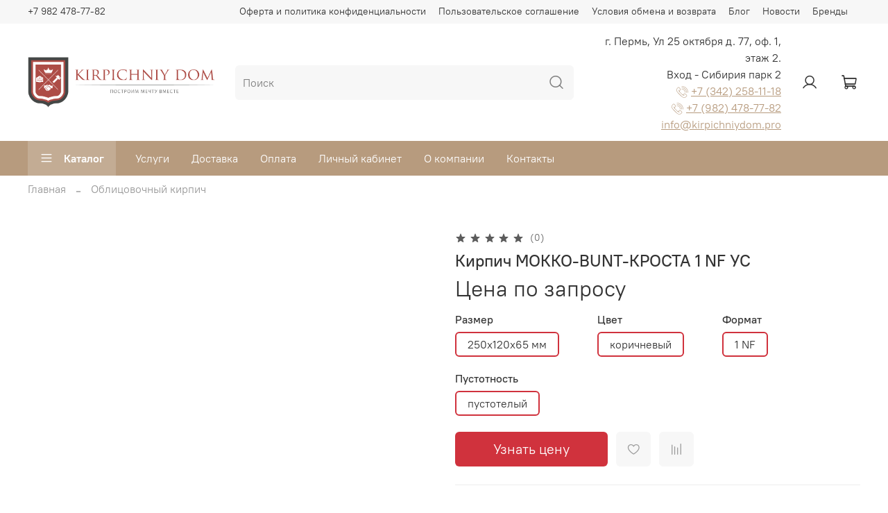

--- FILE ---
content_type: text/html; charset=utf-8
request_url: https://kirpichniydom.pro/collection/oblitsovochnyy-kirpich/product/kirpich-mokko-bunt-krosta-1-nf-us
body_size: 43798
content:
<!DOCTYPE html>
<html
  style="
    --color-btn-bg:#d0323d;
--color-btn-bg-is-dark:true;
--bg:#ffffff;
--bg-is-dark:false;

--color-text: var(--color-text-dark);
--color-text-minor-shade: var(--color-text-dark-minor-shade);
--color-text-major-shade: var(--color-text-dark-major-shade);
--color-text-half-shade: var(--color-text-dark-half-shade);

--color-notice-warning-is-dark:false;
--color-notice-success-is-dark:false;
--color-notice-error-is-dark:false;
--color-notice-info-is-dark:false;
--color-form-controls-bg:var(--bg);
--color-form-controls-bg-disabled:var(--bg-minor-shade);
--color-form-controls-border-color:var(--bg-half-shade);
--color-form-controls-color:var(--color-text);
--is-editor:false;


  "
  >
  <head><link media='print' onload='this.media="all"' rel='stylesheet' type='text/css' href='/served_assets/public/jquery.modal-0c2631717f4ce8fa97b5d04757d294c2bf695df1d558678306d782f4bf7b4773.css'><meta data-config="{&quot;product_id&quot;:304636422}" name="page-config" content="" /><meta data-config="{&quot;money_with_currency_format&quot;:{&quot;delimiter&quot;:&quot; &quot;,&quot;separator&quot;:&quot;.&quot;,&quot;format&quot;:&quot;%n %u&quot;,&quot;unit&quot;:&quot;₽&quot;,&quot;show_price_without_cents&quot;:1},&quot;currency_code&quot;:&quot;RUR&quot;,&quot;currency_iso_code&quot;:&quot;RUB&quot;,&quot;default_currency&quot;:{&quot;title&quot;:&quot;Российский рубль&quot;,&quot;code&quot;:&quot;RUR&quot;,&quot;rate&quot;:1.0,&quot;format_string&quot;:&quot;%n %u&quot;,&quot;unit&quot;:&quot;₽&quot;,&quot;price_separator&quot;:&quot;&quot;,&quot;is_default&quot;:true,&quot;price_delimiter&quot;:&quot;&quot;,&quot;show_price_with_delimiter&quot;:true,&quot;show_price_without_cents&quot;:true},&quot;facebook&quot;:{&quot;pixelActive&quot;:false,&quot;currency_code&quot;:&quot;RUB&quot;,&quot;use_variants&quot;:null},&quot;vk&quot;:{&quot;pixel_active&quot;:null,&quot;price_list_id&quot;:null},&quot;new_ya_metrika&quot;:true,&quot;ecommerce_data_container&quot;:&quot;dataLayer&quot;,&quot;common_js_version&quot;:null,&quot;vue_ui_version&quot;:null,&quot;feedback_captcha_enabled&quot;:true,&quot;account_id&quot;:1202783,&quot;hide_items_out_of_stock&quot;:false,&quot;forbid_order_over_existing&quot;:true,&quot;minimum_items_price&quot;:100,&quot;enable_comparison&quot;:true,&quot;locale&quot;:&quot;ru&quot;,&quot;client_group&quot;:null,&quot;consent_to_personal_data&quot;:{&quot;active&quot;:true,&quot;obligatory&quot;:true,&quot;description&quot;:&quot;\u003cp style=\&quot;text-align: center;\&quot;\u003e\u003cspan style=\&quot;font-size: 8pt;\&quot;\u003eЯ ознакомлен и согласен с условиями \u003ca href=\&quot;/page/oferta\&quot; target=\&quot;blank\&quot;\u003eоферты и политики конфиденциальности\u003c/a\u003e.\u003c/span\u003e\u003c/p\u003e&quot;},&quot;recaptcha_key&quot;:&quot;6LfXhUEmAAAAAOGNQm5_a2Ach-HWlFKD3Sq7vfFj&quot;,&quot;recaptcha_key_v3&quot;:&quot;6LcZi0EmAAAAAPNov8uGBKSHCvBArp9oO15qAhXa&quot;,&quot;yandex_captcha_key&quot;:&quot;ysc1_ec1ApqrRlTZTXotpTnO8PmXe2ISPHxsd9MO3y0rye822b9d2&quot;,&quot;checkout_float_order_content_block&quot;:false,&quot;available_products_characteristics_ids&quot;:null,&quot;sber_id_app_id&quot;:&quot;5b5a3c11-72e5-4871-8649-4cdbab3ba9a4&quot;,&quot;theme_generation&quot;:4,&quot;quick_checkout_captcha_enabled&quot;:false,&quot;max_order_lines_count&quot;:500,&quot;sber_bnpl_min_amount&quot;:1000,&quot;sber_bnpl_max_amount&quot;:150000,&quot;counter_settings&quot;:{&quot;data_layer_name&quot;:&quot;dataLayer&quot;,&quot;new_counters_setup&quot;:false,&quot;add_to_cart_event&quot;:true,&quot;remove_from_cart_event&quot;:true,&quot;add_to_wishlist_event&quot;:true},&quot;site_setting&quot;:{&quot;show_cart_button&quot;:true,&quot;show_service_button&quot;:false,&quot;show_marketplace_button&quot;:false,&quot;show_quick_checkout_button&quot;:true},&quot;warehouses&quot;:[],&quot;captcha_type&quot;:&quot;google&quot;,&quot;human_readable_urls&quot;:false}" name="shop-config" content="" /><meta name='js-evnvironment' content='production' /><meta name='default-locale' content='ru' /><meta name='insales-redefined-api-methods' content="[]" /><script type="text/javascript" src="https://static.insales-cdn.com/assets/static-versioned/v3.72/static/libs/lodash/4.17.21/lodash.min.js"></script>
<!--InsalesCounter -->
<script type="text/javascript">
(function() {
  if (typeof window.__insalesCounterId !== 'undefined') {
    return;
  }

  try {
    Object.defineProperty(window, '__insalesCounterId', {
      value: 1202783,
      writable: true,
      configurable: true
    });
  } catch (e) {
    console.error('InsalesCounter: Failed to define property, using fallback:', e);
    window.__insalesCounterId = 1202783;
  }

  if (typeof window.__insalesCounterId === 'undefined') {
    console.error('InsalesCounter: Failed to set counter ID');
    return;
  }

  let script = document.createElement('script');
  script.async = true;
  script.src = '/javascripts/insales_counter.js?7';
  let firstScript = document.getElementsByTagName('script')[0];
  firstScript.parentNode.insertBefore(script, firstScript);
})();
</script>
<!-- /InsalesCounter -->

    <!-- meta -->
<meta charset="UTF-8" /><title>Кирпич МОККО-BUNT-КРОСТА 1 NF УС купить в Пермь по низкой цене с доставкой</title><meta name="description" content="Кирпич МОККО-BUNT-КРОСТА 1 NF УС купить в Пермь. Заказать Кирпич МОККО-BUNT-КРОСТА 1 NF УС в компании Кирпичный дом по доступной цене с доставкой.
">
<meta data-config="{&quot;static-versioned&quot;: &quot;1.38&quot;}" name="theme-meta-data" content="">
<meta name="robots" content="index,follow" />
<meta http-equiv="X-UA-Compatible" content="IE=edge,chrome=1" />
<meta name="viewport" content="width=device-width, initial-scale=1.0" />
<meta name="SKYPE_TOOLBAR" content="SKYPE_TOOLBAR_PARSER_COMPATIBLE" />
<meta name="format-detection" content="telephone=no">

<!-- canonical url--><link rel="canonical" href="https://kirpichniydom.pro/collection/oblitsovochnyy-kirpich/product/kirpich-mokko-bunt-krosta-1-nf-us"/>


<!-- rss feed-->
    <meta property="og:title" content="Кирпич МОККО-BUNT-КРОСТА 1 NF УС">
    <meta property="og:type" content="website">
    <meta property="og:url" content="https://kirpichniydom.pro/collection/oblitsovochnyy-kirpich/product/kirpich-mokko-bunt-krosta-1-nf-us">

    
      <meta property="og:image" content="https://static.insales-cdn.com/images/products/1/5099/554013675/Мокко-Бунт-Кроста-1НФ_кирп.png">
    




<!-- icons-->
<link rel="icon" type="image/png" sizes="16x16" href="https://static.insales-cdn.com/assets/1/7382/1916118/1716367942/favicon.png" /><style media="screen">
  @supports (content-visibility: hidden) {
    body:not(.settings_loaded) {
      content-visibility: hidden;
    }
  }
  @supports not (content-visibility: hidden) {
    body:not(.settings_loaded) {
      visibility: hidden;
    }
  }
</style>

<meta name="yandex-verification" content="d24289f084bc43da" />

  <meta name='product-id' content='304636422' />
</head>
  <body data-multi-lang="false">
    <noscript>
<div class="njs-alert-overlay">
  <div class="njs-alert-wrapper">
    <div class="njs-alert">
      <p>Включите в вашем браузере JavaScript!</p>
    </div>
  </div>
</div>
</noscript>

    <div class="page_layout page_layout-clear ">
      <header>
      
        <div
  class="layout widget-type_widget_v4_header_5_f0c04688663441c9ab8b56a3bd90702b"
  style="--logo-img:'https://static.insales-cdn.com/files/1/6424/20855064/original/069cd916506bbe572a7ef6e1e2fb91cd_98d2615415e58abaa3b7b8a2a6f3fb4b.png'; --logo-max-width:300px; --bage-bg:#B79B7E; --bage-bg-is-dark:true; --bage-bg-minor-shade:#c3ac94; --bage-bg-minor-shade-is-light:true; --bage-bg-major-shade:#cebba8; --bage-bg-major-shade-is-light:true; --bage-bg-half-shade:#efeae3; --bage-bg-half-shade-is-light:true; --hide-language:true; --hide-compare:true; --hide-personal:false; --hide-favorite:true; --menu-grid-list-min-width:220px; --subcollections-items-limit:3; --menu-grid-list-row-gap:3rem; --menu-grid-list-column-gap:3rem; --menu-img-ratio:1; --img-border-radius:6px; --hide-menu-photo:true; --bg-bottom:#B79B7E; --bg-bottom-is-dark:true; --bg-bottom-minor-shade:#c3ac94; --bg-bottom-minor-shade-is-light:true; --bg-bottom-major-shade:#cebba8; --bg-bottom-major-shade-is-light:true; --bg-bottom-half-shade:#efeae3; --bg-bottom-half-shade-is-light:true; --header-wide-bg:true; --header-top-pt:0.5vw; --header-top-pb:0.5vw; --header-main-pt:1vw; --header-main-pb:1vw; --header-wide-content:false; --hide-desktop:false; --hide-mobile:false;"
  data-widget-drop-item-id="37227106"
  
  >
  <div class="layout__content">
    






<div class="header header_no-languages" >
  <div class="header__mobile-head">
    <div class="header__mobile-head-content">
      <button type="button" class="button button_size-l header__hide-mobile-menu-btn js-hide-mobile-menu">
        <span class="icon icon-times"></span>
      </button>

      
    </div>
  </div>

  <div class="header__content">
    <div class="header-part-top">
      <div class="header-part-top__inner">
        <div class="header__area-menu">
          <div class="header__menu-title">
            Информация
          </div>
          <ul class="header__menu js-cut-list" data-navigation data-menu-handle="footer-menu">
            
            <li class="header__menu-item" data-navigation-item data-menu-item-id="15290207">
              <div class="header__menu-controls">
                <a href="/page/oferta" class="header__menu-link" data-navigation-link="/page/oferta">
                  Оферта и политика конфиденциальности
                </a>
              </div>
            </li>
            
            <li class="header__menu-item" data-navigation-item data-menu-item-id="15290208">
              <div class="header__menu-controls">
                <a href="/page/agreement" class="header__menu-link" data-navigation-link="/page/agreement">
                  Пользовательское соглашение
                </a>
              </div>
            </li>
            
            <li class="header__menu-item" data-navigation-item data-menu-item-id="15290209">
              <div class="header__menu-controls">
                <a href="/page/exchange" class="header__menu-link" data-navigation-link="/page/exchange">
                  Условия обмена и возврата
                </a>
              </div>
            </li>
            
            <li class="header__menu-item" data-navigation-item data-menu-item-id="15290210">
              <div class="header__menu-controls">
                <a href="/blogs/blog" class="header__menu-link" data-navigation-link="/blogs/blog">
                  Блог
                </a>
              </div>
            </li>
            
            <li class="header__menu-item" data-navigation-item data-menu-item-id="15775407">
              <div class="header__menu-controls">
                <a href="/blogs/novosti" class="header__menu-link" data-navigation-link="/blogs/novosti">
                  Новости
                </a>
              </div>
            </li>
            
            <li class="header__menu-item" data-navigation-item data-menu-item-id="15977991">
              <div class="header__menu-controls">
                <a href="/page/brendy" class="header__menu-link" data-navigation-link="/page/brendy">
                  Бренды
                </a>
              </div>
            </li>
            
          </ul>
        </div>

        <div class="header__area-text">
          
        </div>

        <div class="header__area-contacts">
          

<div class="header__phone">
  <a class="header__phone-value"
    href="tel:+79824787782">+7 982 478-77-82</a>
</div>



        </div>


        


      </div>
    </div>

    <div class="header-part-main">
      <div class="header-part-main__inner">
        <div class="header__area-logo">
          
  
    
      <a href=" / " class="header__logo">
        <img src="https://static.insales-cdn.com/files/1/6424/20855064/original/069cd916506bbe572a7ef6e1e2fb91cd_98d2615415e58abaa3b7b8a2a6f3fb4b.png" alt="Кирпичный дом" title="Кирпичный дом" />
      </a>
    
  

        </div>

        <div class="header__area-search">
          <div class="header__search">
            <form action="/search" method="get" class="header__search-form">
              <input type="text" autocomplete="off" class="form-control form-control_size-l header__search-field"
                name="q" value="" placeholder="Поиск" />
              <button type="submit" class="button button_size-l header__search-btn">
                <span class="icon icon-search"></span>
              </button>
              <input type="hidden" name="lang" value="ru">
            </form>
            <button type="button" class="button button_size-l header__search-mobile-btn js-show-mobile-search">
              <span class="icon icon-search _show"></span>
              <span class="icon icon-times _hide"></span>
            </button>
          </div>
        </div>


        <div class="header__area-contact-information">
            
            <span class="contact-information__street">г. Пермь, Ул 25 октября д. 77, оф. 1, этаж 2.<br>Вход - Сибирия парк 2</span>
            <div class="contact-information__phone-wrapper"> <svg xmlns="http://www.w3.org/2000/svg" xmlns:xlink="http://www.w3.org/1999/xlink" version="1.1" id="Capa_1" x="0px" y="0px" viewBox="0 0 59.997 59.997" style=" width: 17px;" xml:space="preserve"><g style="fill: #b79b7e;"><path d="M44.071,38.385c-1.275-0.728-2.597-0.958-3.721-0.646c-0.844,0.234-1.532,0.768-1.995,1.546 c-1.021,1.221-2.287,2.646-2.592,2.867c-2.371,1.604-4.252,1.414-6.295-0.629L17.982,30.037c-2.045-2.045-2.233-3.928-0.631-6.292 c0.224-0.31,1.649-1.575,2.869-2.595c0.778-0.464,1.312-1.151,1.546-1.996c0.311-1.123,0.081-2.444-0.653-3.731 c-0.173-0.296-4.289-7.27-8.085-9.277c-1.929-1.019-4.255-0.67-5.796,0.872L4.695,9.555c-7.401,7.402-6.031,16.596,3.962,26.588 l14.705,14.706c4.539,4.54,8.937,7.326,13.068,8.281c1.096,0.253,2.17,0.38,3.224,0.38c3.717,0,7.169-1.573,10.296-4.7l2.537-2.537 c1.541-1.541,1.892-3.87,0.872-5.796C51.351,42.682,44.378,38.564,44.071,38.385z M51.073,50.858l-2.537,2.537 c-6.568,6.568-14.563,5.237-23.76-3.961L10.071,34.728c-9.197-9.196-10.53-17.19-3.962-23.76l2.537-2.537 c0.566-0.566,1.313-0.862,2.07-0.862c0.467,0,0.939,0.112,1.376,0.344c3.294,1.743,7.256,8.454,7.289,8.511 c0.449,0.787,0.62,1.608,0.457,2.196c-0.1,0.36-0.323,0.634-0.684,0.836l-0.15,0.104c-0.853,0.712-2.883,2.434-3.308,3.061 c-0.612,0.904-1.018,1.792-1.231,2.665c-0.711-1.418-1.285-3.06-1.474-4.881c-0.058-0.549-0.547-0.94-1.099-0.892 c-0.549,0.058-0.948,0.549-0.892,1.099c0.722,6.953,6.13,11.479,6.359,11.668c0.025,0.021,0.055,0.028,0.081,0.046l10.612,10.612 c0.045,0.045,0.091,0.084,0.136,0.127c0.035,0.052,0.058,0.109,0.104,0.155c0.189,0.187,4.704,4.567,11.599,5.283 c0.035,0.003,0.07,0.005,0.104,0.005c0.506,0,0.94-0.383,0.994-0.896c0.057-0.55-0.343-1.041-0.892-1.099 c-2.115-0.219-3.988-0.839-5.549-1.558c0.766-0.23,1.545-0.612,2.334-1.147c0.627-0.426,2.349-2.454,3.06-3.307l0.104-0.151 c0.202-0.359,0.476-0.583,0.836-0.684c0.585-0.159,1.408,0.007,2.185,0.45c1.879,1.102,7.073,4.56,8.521,7.296 C52.197,48.558,51.989,49.942,51.073,50.858z" style=" fill: whit;"></path><path d="M27.362,0.487c-0.553,0-1,0.447-1,1s0.447,1,1,1c16.892,0,30.635,13.743,30.635,30.635c0,0.553,0.447,1,1,1s1-0.447,1-1 C59.997,15.127,45.357,0.487,27.362,0.487z"></path><path d="M27.362,9.517c13.016,0,23.604,10.589,23.604,23.604c0,0.553,0.447,1,1,1s1-0.447,1-1 c0-14.118-11.486-25.604-25.604-25.604c-0.553,0-1,0.447-1,1S26.809,9.517,27.362,9.517z"></path><path d="M27.362,16.547c9.14,0,16.575,7.436,16.575,16.575c0,0.553,0.447,1,1,1s1-0.447,1-1c0-10.242-8.333-18.575-18.575-18.575 c-0.553,0-1,0.447-1,1S26.809,16.547,27.362,16.547z"></path></g><g></g><g></g><g></g><g></g><g></g><g></g><g></g><g></g><g></g><g></g><g></g><g></g><g></g><g></g><g></g></svg>
                <a class="contact-information__phone" href="tel:+73422581118">+7 (342) 258-11-18</a>
            </div>
            <div class="contact-information__phone-wrapper"> <svg xmlns="http://www.w3.org/2000/svg" xmlns:xlink="http://www.w3.org/1999/xlink" version="1.1" id="Capa_1" x="0px" y="0px" viewBox="0 0 59.997 59.997" style=" width: 17px;" xml:space="preserve"><g style="fill: #b79b7e;"><path d="M44.071,38.385c-1.275-0.728-2.597-0.958-3.721-0.646c-0.844,0.234-1.532,0.768-1.995,1.546 c-1.021,1.221-2.287,2.646-2.592,2.867c-2.371,1.604-4.252,1.414-6.295-0.629L17.982,30.037c-2.045-2.045-2.233-3.928-0.631-6.292 c0.224-0.31,1.649-1.575,2.869-2.595c0.778-0.464,1.312-1.151,1.546-1.996c0.311-1.123,0.081-2.444-0.653-3.731 c-0.173-0.296-4.289-7.27-8.085-9.277c-1.929-1.019-4.255-0.67-5.796,0.872L4.695,9.555c-7.401,7.402-6.031,16.596,3.962,26.588 l14.705,14.706c4.539,4.54,8.937,7.326,13.068,8.281c1.096,0.253,2.17,0.38,3.224,0.38c3.717,0,7.169-1.573,10.296-4.7l2.537-2.537 c1.541-1.541,1.892-3.87,0.872-5.796C51.351,42.682,44.378,38.564,44.071,38.385z M51.073,50.858l-2.537,2.537 c-6.568,6.568-14.563,5.237-23.76-3.961L10.071,34.728c-9.197-9.196-10.53-17.19-3.962-23.76l2.537-2.537 c0.566-0.566,1.313-0.862,2.07-0.862c0.467,0,0.939,0.112,1.376,0.344c3.294,1.743,7.256,8.454,7.289,8.511 c0.449,0.787,0.62,1.608,0.457,2.196c-0.1,0.36-0.323,0.634-0.684,0.836l-0.15,0.104c-0.853,0.712-2.883,2.434-3.308,3.061 c-0.612,0.904-1.018,1.792-1.231,2.665c-0.711-1.418-1.285-3.06-1.474-4.881c-0.058-0.549-0.547-0.94-1.099-0.892 c-0.549,0.058-0.948,0.549-0.892,1.099c0.722,6.953,6.13,11.479,6.359,11.668c0.025,0.021,0.055,0.028,0.081,0.046l10.612,10.612 c0.045,0.045,0.091,0.084,0.136,0.127c0.035,0.052,0.058,0.109,0.104,0.155c0.189,0.187,4.704,4.567,11.599,5.283 c0.035,0.003,0.07,0.005,0.104,0.005c0.506,0,0.94-0.383,0.994-0.896c0.057-0.55-0.343-1.041-0.892-1.099 c-2.115-0.219-3.988-0.839-5.549-1.558c0.766-0.23,1.545-0.612,2.334-1.147c0.627-0.426,2.349-2.454,3.06-3.307l0.104-0.151 c0.202-0.359,0.476-0.583,0.836-0.684c0.585-0.159,1.408,0.007,2.185,0.45c1.879,1.102,7.073,4.56,8.521,7.296 C52.197,48.558,51.989,49.942,51.073,50.858z" style=" fill: whit;"></path><path d="M27.362,0.487c-0.553,0-1,0.447-1,1s0.447,1,1,1c16.892,0,30.635,13.743,30.635,30.635c0,0.553,0.447,1,1,1s1-0.447,1-1 C59.997,15.127,45.357,0.487,27.362,0.487z"></path><path d="M27.362,9.517c13.016,0,23.604,10.589,23.604,23.604c0,0.553,0.447,1,1,1s1-0.447,1-1 c0-14.118-11.486-25.604-25.604-25.604c-0.553,0-1,0.447-1,1S26.809,9.517,27.362,9.517z"></path><path d="M27.362,16.547c9.14,0,16.575,7.436,16.575,16.575c0,0.553,0.447,1,1,1s1-0.447,1-1c0-10.242-8.333-18.575-18.575-18.575 c-0.553,0-1,0.447-1,1S26.809,16.547,27.362,16.547z"></path></g><g></g><g></g><g></g><g></g><g></g><g></g><g></g><g></g><g></g><g></g><g></g><g></g><g></g><g></g><g></g></svg>
                <a class="contact-information__phone" href="tel:+79824787782">+7 (982) 478-77-82</a>
            </div>
            <div class="contact-information__email-wrapper"> 
                <a class="contact-information__phone" href="mailto:info@kirpichniydom.pro">info@kirpichniydom.pro</a>
            </div>
        </div>

        <div class="header__area-controls">
          
          <a href="/client_account/orders" class="header__control-btn header__cabinet">
            <span class="icon icon-user"></span>
          </a>
          

          
          
          

          

          <a href="/cart_items" class="header__control-btn header__cart" data-bage-count="0">
            <span class="icon icon-cart">
              <span class="header__control-bage" data-cart-positions-count></span>
            </span>
            <span class="header__control-text" data-cart-total-price></span>
          </a>
        </div>
      </div>

      
      

      

      <div class="header__collections">
        <div class="header__collections-content">
          <div class="header__collections-head">Каталог</div>

          
          <ul class="grid-list header__collections-menu" data-navigation
            data-subcollections-items-limit=3>
            
            
            

            <li class="header__collections-item is-level-1" data-navigation-item>
              

              <div class="header__collections-controls">
                
                

                
                <a href="/collection/oblitsovochnyy-kirpich" class="header__collections-link"
                  data-navigation-link="/collection/oblitsovochnyy-kirpich">
                  Облицовочный кирпич
                </a>

                
                <button class="header__collections-show-submenu-btn js-show-mobile-submenu" type="button">
                  <span class="icon icon-angle-down"></span>
                </button>
                
              </div>

              
              <ul class="header__collections-submenu" data-navigation-submenu>
                
                <li class="header__collections-item "
                  data-navigation-item>
                  <div class="header__collections-controls">
                    <a href="/collection/klinkernyy-kirpich" class="header__collections-link"
                      data-navigation-link="/collection/klinkernyy-kirpich">
                      Клинкерный кирпич
                    </a>
                  </div>
                </li>
                
                <li class="header__collections-item "
                  data-navigation-item>
                  <div class="header__collections-controls">
                    <a href="/collection/rigelnyy-kirpich" class="header__collections-link"
                      data-navigation-link="/collection/rigelnyy-kirpich">
                      Ригельный кирпич
                    </a>
                  </div>
                </li>
                
                <li class="header__collections-item "
                  data-navigation-item>
                  <div class="header__collections-controls">
                    <a href="/collection/kirpich-ruchnoy-formovki" class="header__collections-link"
                      data-navigation-link="/collection/kirpich-ruchnoy-formovki">
                      Кирпич ручной формовки
                    </a>
                  </div>
                </li>
                
                <li class="header__collections-item is-hide"
                  data-navigation-item>
                  <div class="header__collections-controls">
                    <a href="/collection/pechnoj-kirpich" class="header__collections-link"
                      data-navigation-link="/collection/pechnoj-kirpich">
                      Печной кирпич
                    </a>
                  </div>
                </li>
                
                <li class="header__collections-item is-hide"
                  data-navigation-item>
                  <div class="header__collections-controls">
                    <a href="/collection/bavarskaya-kladka" class="header__collections-link"
                      data-navigation-link="/collection/bavarskaya-kladka">
                      Баварская кладка
                    </a>
                  </div>
                </li>
                
                <li class="header__collections-item is-hide"
                  data-navigation-item>
                  <div class="header__collections-controls">
                    <a href="/collection/litsevoy-keramicheskiy-kirpich" class="header__collections-link"
                      data-navigation-link="/collection/litsevoy-keramicheskiy-kirpich">
                      Лицевой керамический кирпич
                    </a>
                  </div>
                </li>
                
              </ul>
              <div
                class="header__collections-show-more is-show">
                <span class="button-link header__collections-show-more-link js-show-more-subcollections">
                  <span class="header__collections-show-more-text-show">Показать все</span>
                  <span class="header__collections-show-more-text-hide">Скрыть</span>
                  <span class="icon icon-angle-down"></span>
                </span>
              </div>
              
            </li>
            
            

            <li class="header__collections-item is-level-1" data-navigation-item>
              

              <div class="header__collections-controls">
                
                

                
                <a href="/collection/stroitelnye-smesi" class="header__collections-link"
                  data-navigation-link="/collection/stroitelnye-smesi">
                  Строительные смеси
                </a>

                
                <button class="header__collections-show-submenu-btn js-show-mobile-submenu" type="button">
                  <span class="icon icon-angle-down"></span>
                </button>
                
              </div>

              
              <ul class="header__collections-submenu" data-navigation-submenu>
                
                <li class="header__collections-item "
                  data-navigation-item>
                  <div class="header__collections-controls">
                    <a href="/collection/kladochnaya-smes-tsvetnaya" class="header__collections-link"
                      data-navigation-link="/collection/kladochnaya-smes-tsvetnaya">
                      Кладочная смесь цветная
                    </a>
                  </div>
                </li>
                
                <li class="header__collections-item "
                  data-navigation-item>
                  <div class="header__collections-controls">
                    <a href="/collection/smesi-dlya-rasshivki-shvov" class="header__collections-link"
                      data-navigation-link="/collection/smesi-dlya-rasshivki-shvov">
                      Смеси для расшивки швов
                    </a>
                  </div>
                </li>
                
                <li class="header__collections-item "
                  data-navigation-item>
                  <div class="header__collections-controls">
                    <a href="/collection/zatirki-dlya-bruschatki" class="header__collections-link"
                      data-navigation-link="/collection/zatirki-dlya-bruschatki">
                      Затирки для брусчатки
                    </a>
                  </div>
                </li>
                
                <li class="header__collections-item is-hide"
                  data-navigation-item>
                  <div class="header__collections-controls">
                    <a href="/collection/kley-dlya-bruschatki-i-kamnya" class="header__collections-link"
                      data-navigation-link="/collection/kley-dlya-bruschatki-i-kamnya">
                      Клей для брусчатки и камня
                    </a>
                  </div>
                </li>
                
                <li class="header__collections-item is-hide"
                  data-navigation-item>
                  <div class="header__collections-controls">
                    <a href="/collection/kley-dlya-plitki" class="header__collections-link"
                      data-navigation-link="/collection/kley-dlya-plitki">
                      Клей для плитки
                    </a>
                  </div>
                </li>
                
              </ul>
              <div
                class="header__collections-show-more is-show">
                <span class="button-link header__collections-show-more-link js-show-more-subcollections">
                  <span class="header__collections-show-more-text-show">Показать все</span>
                  <span class="header__collections-show-more-text-hide">Скрыть</span>
                  <span class="icon icon-angle-down"></span>
                </span>
              </div>
              
            </li>
            
            

            <li class="header__collections-item is-level-1" data-navigation-item>
              

              <div class="header__collections-controls">
                
                

                
                <a href="/collection/fasady" class="header__collections-link"
                  data-navigation-link="/collection/fasady">
                  Фасады
                </a>

                
                <button class="header__collections-show-submenu-btn js-show-mobile-submenu" type="button">
                  <span class="icon icon-angle-down"></span>
                </button>
                
              </div>

              
              <ul class="header__collections-submenu" data-navigation-submenu>
                
                <li class="header__collections-item "
                  data-navigation-item>
                  <div class="header__collections-controls">
                    <a href="/collection/ventiliruemye-fasady" class="header__collections-link"
                      data-navigation-link="/collection/ventiliruemye-fasady">
                      Вентилируемые фасады
                    </a>
                  </div>
                </li>
                
                <li class="header__collections-item "
                  data-navigation-item>
                  <div class="header__collections-controls">
                    <a href="/collection/iskusstvennyy-kamen-2" class="header__collections-link"
                      data-navigation-link="/collection/iskusstvennyy-kamen-2">
                      Искусственный камень
                    </a>
                  </div>
                </li>
                
                <li class="header__collections-item "
                  data-navigation-item>
                  <div class="header__collections-controls">
                    <a href="/collection/fasadnaya-plitka" class="header__collections-link"
                      data-navigation-link="/collection/fasadnaya-plitka">
                      Фасадная плитка
                    </a>
                  </div>
                </li>
                
                <li class="header__collections-item is-hide"
                  data-navigation-item>
                  <div class="header__collections-controls">
                    <a href="/collection/fibrotsementnye-paneli" class="header__collections-link"
                      data-navigation-link="/collection/fibrotsementnye-paneli">
                      Фиброцементные панели
                    </a>
                  </div>
                </li>
                
                <li class="header__collections-item is-hide"
                  data-navigation-item>
                  <div class="header__collections-controls">
                    <a href="/collection/gibkaya-keramika" class="header__collections-link"
                      data-navigation-link="/collection/gibkaya-keramika">
                      Гибкая  керамика
                    </a>
                  </div>
                </li>
                
              </ul>
              <div
                class="header__collections-show-more is-show">
                <span class="button-link header__collections-show-more-link js-show-more-subcollections">
                  <span class="header__collections-show-more-text-show">Показать все</span>
                  <span class="header__collections-show-more-text-hide">Скрыть</span>
                  <span class="icon icon-angle-down"></span>
                </span>
              </div>
              
            </li>
            
            

            <li class="header__collections-item is-level-1" data-navigation-item>
              

              <div class="header__collections-controls">
                
                

                
                <a href="/collection/krovlya" class="header__collections-link"
                  data-navigation-link="/collection/krovlya">
                  Кровля
                </a>

                
                <button class="header__collections-show-submenu-btn js-show-mobile-submenu" type="button">
                  <span class="icon icon-angle-down"></span>
                </button>
                
              </div>

              
              <ul class="header__collections-submenu" data-navigation-submenu>
                
                <li class="header__collections-item "
                  data-navigation-item>
                  <div class="header__collections-controls">
                    <a href="/collection/metallocherepitsa" class="header__collections-link"
                      data-navigation-link="/collection/metallocherepitsa">
                      Металлочерепица
                    </a>
                  </div>
                </li>
                
                <li class="header__collections-item "
                  data-navigation-item>
                  <div class="header__collections-controls">
                    <a href="/collection/gibkaya-krovlya" class="header__collections-link"
                      data-navigation-link="/collection/gibkaya-krovlya">
                      Гибкая кровля
                    </a>
                  </div>
                </li>
                
                <li class="header__collections-item "
                  data-navigation-item>
                  <div class="header__collections-controls">
                    <a href="/collection/kompozitnaya-cherepitsa" class="header__collections-link"
                      data-navigation-link="/collection/kompozitnaya-cherepitsa">
                      Композитная черепица
                    </a>
                  </div>
                </li>
                
                <li class="header__collections-item is-hide"
                  data-navigation-item>
                  <div class="header__collections-controls">
                    <a href="/collection/materialy-dlya-krovli" class="header__collections-link"
                      data-navigation-link="/collection/materialy-dlya-krovli">
                      Материалы для кровли
                    </a>
                  </div>
                </li>
                
              </ul>
              <div
                class="header__collections-show-more is-show">
                <span class="button-link header__collections-show-more-link js-show-more-subcollections">
                  <span class="header__collections-show-more-text-show">Показать все</span>
                  <span class="header__collections-show-more-text-hide">Скрыть</span>
                  <span class="icon icon-angle-down"></span>
                </span>
              </div>
              
            </li>
            
            

            <li class="header__collections-item is-level-1" data-navigation-item>
              

              <div class="header__collections-controls">
                
                

                
                <a href="/collection/terrasnaya-doska" class="header__collections-link"
                  data-navigation-link="/collection/terrasnaya-doska">
                  Терраса
                </a>

                
                <button class="header__collections-show-submenu-btn js-show-mobile-submenu" type="button">
                  <span class="icon icon-angle-down"></span>
                </button>
                
              </div>

              
              <ul class="header__collections-submenu" data-navigation-submenu>
                
                <li class="header__collections-item "
                  data-navigation-item>
                  <div class="header__collections-controls">
                    <a href="/collection/terrasnaya-doska-2" class="header__collections-link"
                      data-navigation-link="/collection/terrasnaya-doska-2">
                      Террасная доска
                    </a>
                  </div>
                </li>
                
              </ul>
              <div
                class="header__collections-show-more ">
                <span class="button-link header__collections-show-more-link js-show-more-subcollections">
                  <span class="header__collections-show-more-text-show">Показать все</span>
                  <span class="header__collections-show-more-text-hide">Скрыть</span>
                  <span class="icon icon-angle-down"></span>
                </span>
              </div>
              
            </li>
            
            
          </ul>
        </div>
      </div>

    </div>

    <div class="header-part-bottom">
      <div class="header-part-bottom__inner">
        <div class="header__area-catalog">
          <button type="button" class="button button_size-l header__show-collection-btn js-show-header-collections">
            <span class="icon icon-bars _show"></span>
            <span class="icon icon-times _hide"></span>
            Каталог
          </button>
        </div>

        <div class="header__area-bottom_menu">
          <div class="header__bottom_menu-title">
            Сервис
          </div>
          <ul class="header__bottom_menu js-cut-list-menu" data-navigation
            data-menu-handle="main-menu">
            
            <li class="header__bottom_menu-item" data-navigation-item>
              <a href="/page/uslugi" class="header__bottom_menu-link" data-navigation-link="/page/uslugi">Услуги</a>
            </li>
            
            <li class="header__bottom_menu-item" data-navigation-item>
              <a href="/page/delivery" class="header__bottom_menu-link" data-navigation-link="/page/delivery">Доставка</a>
            </li>
            
            <li class="header__bottom_menu-item" data-navigation-item>
              <a href="/page/payment" class="header__bottom_menu-link" data-navigation-link="/page/payment">Оплата</a>
            </li>
            
            <li class="header__bottom_menu-item" data-navigation-item>
              <a href="/client_account/login" class="header__bottom_menu-link" data-navigation-link="/client_account/login">Личный кабинет</a>
            </li>
            
            <li class="header__bottom_menu-item" data-navigation-item>
              <a href="/page/about-us" class="header__bottom_menu-link" data-navigation-link="/page/about-us">О компании</a>
            </li>
            
            <li class="header__bottom_menu-item" data-navigation-item>
              <a href="/page/contacts" class="header__bottom_menu-link" data-navigation-link="/page/contacts">Контакты</a>
            </li>
            
          </ul>
        </div>

      </div>
    </div>
  </div>

</div>

<div class="header-mobile-panel">
  <div class="header-mobile-panel__content">
    <button type="button" class="button button_size-l header-mobile-panel__show-menu-btn js-show-mobile-menu">
      <span class="icon icon-bars"></span>
    </button>

    <div class="header-mobile-panel__logo">
      
  
    
      <a href=" / " class="header__logo">
        <img src="https://static.insales-cdn.com/files/1/6424/20855064/original/069cd916506bbe572a7ef6e1e2fb91cd_98d2615415e58abaa3b7b8a2a6f3fb4b.png" alt="Кирпичный дом" title="Кирпичный дом" />
      </a>
    
  

    </div>

    <div class="header-mobile-panel__controls">
      <a href="/cart_items" class="header__control-btn header__mobile-cart data-bage-count=" 0"">
        <span class="icon icon-cart">
          <span class="header__control-bage" data-cart-positions-count></span>
        </span>
      </a>
    </div>
  </div>
</div>

<div class="header__collections-overlay"></div>

  </div>
</div>

      
      </header>

      

      <main>
        
  <div
  class="layout widget-type_system_widget_v4_breadcrumbs_1"
  style="--delemeter:2; --align:start; --layout-wide-bg:false; --layout-pt:0.5vw; --layout-pb:0.5vw; --layout-wide-content:false; --layout-edge:false; --hide-desktop:false; --hide-mobile:false;"
  data-widget-drop-item-id="37227097"
  
  >
  <div class="layout__content">
    

<div class="breadcrumb-wrapper delemeter_2">
  <ul class="breadcrumb">
    <li class="breadcrumb-item home">
      <a class="breadcrumb-link" title="Главная" href="/">Главная</a>
    </li>
    
      
      
      
        
        
        
      
        
        
          <li class="breadcrumb-item" data-breadcrumbs="2">
            <a class="breadcrumb-link" title="Облицовочный кирпич" href="/collection/oblitsovochnyy-kirpich">Облицовочный кирпич</a>
          </li>
          
        
        
      
    
  </ul>
</div>




  </div>
</div>


  <div
  class="layout widget-type_widget_v4_product_4_94108901cc63697fd9ae54ecef3c173d"
  style="--rating-color:#B79B7E; --rating-color-is-dark:true; --rating-color-minor-shade:#c3ac94; --rating-color-minor-shade-is-light:true; --rating-color-major-shade:#cebba8; --rating-color-major-shade-is-light:true; --rating-color-half-shade:#efeae3; --rating-color-half-shade-is-light:true; --sticker-font-size:0.9rem; --display-property-color:text; --show-selected-variant-photos:false; --video-before-image:false; --img-ratio:1; --img-fit:contain; --product-hide-variants-title:false; --product-hide-sku:false; --product-hide-compare:false; --product-hide-short-description:false; --product-hide-full-description:false; --product-hide-rating:false; --manager-photo:'https://static.insales-cdn.com/fallback_files/1/1474/1474/original/manager.png'; --layout-wide-bg:false; --layout-pt:3vw; --layout-pb:3vw; --layout-wide-content:false; --layout-edge:false; --hide-desktop:false; --hide-mobile:false;"
  data-widget-drop-item-id="37227098"
  
  >
  <div class="layout__content">
    

<div
  data-product-id="304636422"
  data-product-json="{&quot;id&quot;:304636422,&quot;url&quot;:&quot;/collection/oblitsovochnyy-kirpich/product/kirpich-mokko-bunt-krosta-1-nf-us&quot;,&quot;title&quot;:&quot;Кирпич МОККО-BUNT-КРОСТА 1 NF УС&quot;,&quot;short_description&quot;:null,&quot;available&quot;:false,&quot;unit&quot;:&quot;pce&quot;,&quot;permalink&quot;:&quot;kirpich-mokko-bunt-krosta-1-nf-us&quot;,&quot;images&quot;:[{&quot;id&quot;:554013675,&quot;product_id&quot;:304636422,&quot;external_id&quot;:null,&quot;position&quot;:1,&quot;created_at&quot;:&quot;2022-06-03T14:43:50.000+05:00&quot;,&quot;image_processing&quot;:false,&quot;title&quot;:null,&quot;url&quot;:&quot;https://static.insales-cdn.com/images/products/1/5099/554013675/thumb_Мокко-Бунт-Кроста-1НФ_кирп.png&quot;,&quot;original_url&quot;:&quot;https://static.insales-cdn.com/images/products/1/5099/554013675/Мокко-Бунт-Кроста-1НФ_кирп.png&quot;,&quot;medium_url&quot;:&quot;https://static.insales-cdn.com/images/products/1/5099/554013675/medium_Мокко-Бунт-Кроста-1НФ_кирп.png&quot;,&quot;small_url&quot;:&quot;https://static.insales-cdn.com/images/products/1/5099/554013675/micro_Мокко-Бунт-Кроста-1НФ_кирп.png&quot;,&quot;thumb_url&quot;:&quot;https://static.insales-cdn.com/images/products/1/5099/554013675/thumb_Мокко-Бунт-Кроста-1НФ_кирп.png&quot;,&quot;compact_url&quot;:&quot;https://static.insales-cdn.com/images/products/1/5099/554013675/compact_Мокко-Бунт-Кроста-1НФ_кирп.png&quot;,&quot;large_url&quot;:&quot;https://static.insales-cdn.com/images/products/1/5099/554013675/large_Мокко-Бунт-Кроста-1НФ_кирп.png&quot;,&quot;filename&quot;:&quot;Мокко-Бунт-Кроста-1НФ_кирп.png&quot;,&quot;image_content_type&quot;:&quot;image/png&quot;},{&quot;id&quot;:554013672,&quot;product_id&quot;:304636422,&quot;external_id&quot;:null,&quot;position&quot;:2,&quot;created_at&quot;:&quot;2022-06-03T14:43:49.000+05:00&quot;,&quot;image_processing&quot;:false,&quot;title&quot;:null,&quot;url&quot;:&quot;https://static.insales-cdn.com/images/products/1/5096/554013672/thumb_mbk_white___1_.jpg&quot;,&quot;original_url&quot;:&quot;https://static.insales-cdn.com/images/products/1/5096/554013672/mbk_white___1_.jpg&quot;,&quot;medium_url&quot;:&quot;https://static.insales-cdn.com/images/products/1/5096/554013672/medium_mbk_white___1_.jpg&quot;,&quot;small_url&quot;:&quot;https://static.insales-cdn.com/images/products/1/5096/554013672/micro_mbk_white___1_.jpg&quot;,&quot;thumb_url&quot;:&quot;https://static.insales-cdn.com/images/products/1/5096/554013672/thumb_mbk_white___1_.jpg&quot;,&quot;compact_url&quot;:&quot;https://static.insales-cdn.com/images/products/1/5096/554013672/compact_mbk_white___1_.jpg&quot;,&quot;large_url&quot;:&quot;https://static.insales-cdn.com/images/products/1/5096/554013672/large_mbk_white___1_.jpg&quot;,&quot;filename&quot;:&quot;mbk_white___1_.jpg&quot;,&quot;image_content_type&quot;:&quot;image/jpeg&quot;},{&quot;id&quot;:554013673,&quot;product_id&quot;:304636422,&quot;external_id&quot;:null,&quot;position&quot;:3,&quot;created_at&quot;:&quot;2022-06-03T14:43:50.000+05:00&quot;,&quot;image_processing&quot;:false,&quot;title&quot;:null,&quot;url&quot;:&quot;https://static.insales-cdn.com/images/products/1/5097/554013673/thumb_mbk_dark___1_.jpg&quot;,&quot;original_url&quot;:&quot;https://static.insales-cdn.com/images/products/1/5097/554013673/mbk_dark___1_.jpg&quot;,&quot;medium_url&quot;:&quot;https://static.insales-cdn.com/images/products/1/5097/554013673/medium_mbk_dark___1_.jpg&quot;,&quot;small_url&quot;:&quot;https://static.insales-cdn.com/images/products/1/5097/554013673/micro_mbk_dark___1_.jpg&quot;,&quot;thumb_url&quot;:&quot;https://static.insales-cdn.com/images/products/1/5097/554013673/thumb_mbk_dark___1_.jpg&quot;,&quot;compact_url&quot;:&quot;https://static.insales-cdn.com/images/products/1/5097/554013673/compact_mbk_dark___1_.jpg&quot;,&quot;large_url&quot;:&quot;https://static.insales-cdn.com/images/products/1/5097/554013673/large_mbk_dark___1_.jpg&quot;,&quot;filename&quot;:&quot;mbk_dark___1_.jpg&quot;,&quot;image_content_type&quot;:&quot;image/jpeg&quot;},{&quot;id&quot;:554013674,&quot;product_id&quot;:304636422,&quot;external_id&quot;:null,&quot;position&quot;:4,&quot;created_at&quot;:&quot;2022-06-03T14:43:50.000+05:00&quot;,&quot;image_processing&quot;:false,&quot;title&quot;:null,&quot;url&quot;:&quot;https://static.insales-cdn.com/images/products/1/5098/554013674/thumb_mbk_silver___1_.jpg&quot;,&quot;original_url&quot;:&quot;https://static.insales-cdn.com/images/products/1/5098/554013674/mbk_silver___1_.jpg&quot;,&quot;medium_url&quot;:&quot;https://static.insales-cdn.com/images/products/1/5098/554013674/medium_mbk_silver___1_.jpg&quot;,&quot;small_url&quot;:&quot;https://static.insales-cdn.com/images/products/1/5098/554013674/micro_mbk_silver___1_.jpg&quot;,&quot;thumb_url&quot;:&quot;https://static.insales-cdn.com/images/products/1/5098/554013674/thumb_mbk_silver___1_.jpg&quot;,&quot;compact_url&quot;:&quot;https://static.insales-cdn.com/images/products/1/5098/554013674/compact_mbk_silver___1_.jpg&quot;,&quot;large_url&quot;:&quot;https://static.insales-cdn.com/images/products/1/5098/554013674/large_mbk_silver___1_.jpg&quot;,&quot;filename&quot;:&quot;mbk_silver___1_.jpg&quot;,&quot;image_content_type&quot;:&quot;image/jpeg&quot;}],&quot;first_image&quot;:{&quot;id&quot;:554013675,&quot;product_id&quot;:304636422,&quot;external_id&quot;:null,&quot;position&quot;:1,&quot;created_at&quot;:&quot;2022-06-03T14:43:50.000+05:00&quot;,&quot;image_processing&quot;:false,&quot;title&quot;:null,&quot;url&quot;:&quot;https://static.insales-cdn.com/images/products/1/5099/554013675/thumb_Мокко-Бунт-Кроста-1НФ_кирп.png&quot;,&quot;original_url&quot;:&quot;https://static.insales-cdn.com/images/products/1/5099/554013675/Мокко-Бунт-Кроста-1НФ_кирп.png&quot;,&quot;medium_url&quot;:&quot;https://static.insales-cdn.com/images/products/1/5099/554013675/medium_Мокко-Бунт-Кроста-1НФ_кирп.png&quot;,&quot;small_url&quot;:&quot;https://static.insales-cdn.com/images/products/1/5099/554013675/micro_Мокко-Бунт-Кроста-1НФ_кирп.png&quot;,&quot;thumb_url&quot;:&quot;https://static.insales-cdn.com/images/products/1/5099/554013675/thumb_Мокко-Бунт-Кроста-1НФ_кирп.png&quot;,&quot;compact_url&quot;:&quot;https://static.insales-cdn.com/images/products/1/5099/554013675/compact_Мокко-Бунт-Кроста-1НФ_кирп.png&quot;,&quot;large_url&quot;:&quot;https://static.insales-cdn.com/images/products/1/5099/554013675/large_Мокко-Бунт-Кроста-1НФ_кирп.png&quot;,&quot;filename&quot;:&quot;Мокко-Бунт-Кроста-1НФ_кирп.png&quot;,&quot;image_content_type&quot;:&quot;image/png&quot;},&quot;category_id&quot;:24335882,&quot;canonical_url_collection_id&quot;:21133484,&quot;price_kinds&quot;:[],&quot;price_min&quot;:&quot;0.0&quot;,&quot;price_max&quot;:&quot;0.0&quot;,&quot;bundle&quot;:null,&quot;updated_at&quot;:&quot;2022-09-05T18:56:50.000+05:00&quot;,&quot;video_links&quot;:[],&quot;reviews_average_rating_cached&quot;:null,&quot;reviews_count_cached&quot;:null,&quot;option_names&quot;:[{&quot;id&quot;:2833390,&quot;position&quot;:1,&quot;navigational&quot;:true,&quot;permalink&quot;:null,&quot;title&quot;:&quot;Размер&quot;,&quot;api_permalink&quot;:null},{&quot;id&quot;:2833391,&quot;position&quot;:2,&quot;navigational&quot;:true,&quot;permalink&quot;:null,&quot;title&quot;:&quot;Цвет&quot;,&quot;api_permalink&quot;:null},{&quot;id&quot;:2833392,&quot;position&quot;:3,&quot;navigational&quot;:true,&quot;permalink&quot;:null,&quot;title&quot;:&quot;Формат&quot;,&quot;api_permalink&quot;:null},{&quot;id&quot;:2833635,&quot;position&quot;:4,&quot;navigational&quot;:true,&quot;permalink&quot;:null,&quot;title&quot;:&quot;Пустотность&quot;,&quot;api_permalink&quot;:null}],&quot;properties&quot;:[{&quot;id&quot;:36904237,&quot;position&quot;:9,&quot;backoffice&quot;:false,&quot;is_hidden&quot;:false,&quot;is_navigational&quot;:true,&quot;permalink&quot;:&quot;brand&quot;,&quot;title&quot;:&quot;Бренд&quot;},{&quot;id&quot;:36919650,&quot;position&quot;:16,&quot;backoffice&quot;:false,&quot;is_hidden&quot;:false,&quot;is_navigational&quot;:true,&quot;permalink&quot;:&quot;ottenok&quot;,&quot;title&quot;:&quot;Оттенок&quot;},{&quot;id&quot;:36919668,&quot;position&quot;:17,&quot;backoffice&quot;:false,&quot;is_hidden&quot;:false,&quot;is_navigational&quot;:true,&quot;permalink&quot;:&quot;poverhnost&quot;,&quot;title&quot;:&quot;Поверхность&quot;},{&quot;id&quot;:36919682,&quot;position&quot;:18,&quot;backoffice&quot;:false,&quot;is_hidden&quot;:false,&quot;is_navigational&quot;:true,&quot;permalink&quot;:&quot;tip-kirpicha&quot;,&quot;title&quot;:&quot;Тип кирпича&quot;},{&quot;id&quot;:36919683,&quot;position&quot;:19,&quot;backoffice&quot;:false,&quot;is_hidden&quot;:false,&quot;is_navigational&quot;:true,&quot;permalink&quot;:&quot;formovka&quot;,&quot;title&quot;:&quot;Формовка&quot;},{&quot;id&quot;:36919684,&quot;position&quot;:20,&quot;backoffice&quot;:false,&quot;is_hidden&quot;:false,&quot;is_navigational&quot;:true,&quot;permalink&quot;:&quot;zavod&quot;,&quot;title&quot;:&quot;Завод&quot;},{&quot;id&quot;:36919685,&quot;position&quot;:21,&quot;backoffice&quot;:false,&quot;is_hidden&quot;:false,&quot;is_navigational&quot;:true,&quot;permalink&quot;:&quot;seriya&quot;,&quot;title&quot;:&quot;Серия&quot;},{&quot;id&quot;:36919686,&quot;position&quot;:22,&quot;backoffice&quot;:false,&quot;is_hidden&quot;:false,&quot;is_navigational&quot;:true,&quot;permalink&quot;:&quot;strana&quot;,&quot;title&quot;:&quot;Страна&quot;},{&quot;id&quot;:36919687,&quot;position&quot;:23,&quot;backoffice&quot;:false,&quot;is_hidden&quot;:false,&quot;is_navigational&quot;:true,&quot;permalink&quot;:&quot;prochnost-na-szhatie&quot;,&quot;title&quot;:&quot;Прочность на сжатие&quot;},{&quot;id&quot;:36919688,&quot;position&quot;:24,&quot;backoffice&quot;:false,&quot;is_hidden&quot;:false,&quot;is_navigational&quot;:true,&quot;permalink&quot;:&quot;marka-po-morozostoykosti&quot;,&quot;title&quot;:&quot;Марка по морозостойкости&quot;},{&quot;id&quot;:36919689,&quot;position&quot;:25,&quot;backoffice&quot;:false,&quot;is_hidden&quot;:false,&quot;is_navigational&quot;:true,&quot;permalink&quot;:&quot;vodopogloschenie&quot;,&quot;title&quot;:&quot;Водопоглощение&quot;},{&quot;id&quot;:36919690,&quot;position&quot;:26,&quot;backoffice&quot;:false,&quot;is_hidden&quot;:false,&quot;is_navigational&quot;:true,&quot;permalink&quot;:&quot;koeffitsient-teploprovodnosti&quot;,&quot;title&quot;:&quot;Коэффициент теплопроводности&quot;}],&quot;characteristics&quot;:[{&quot;id&quot;:153216518,&quot;property_id&quot;:36919688,&quot;position&quot;:2,&quot;title&quot;:&quot;F75&quot;,&quot;permalink&quot;:&quot;f75&quot;},{&quot;id&quot;:153216654,&quot;property_id&quot;:36904237,&quot;position&quot;:12,&quot;title&quot;:&quot;Славянский кирпич&quot;,&quot;permalink&quot;:&quot;slavyanskiy-kirpich&quot;},{&quot;id&quot;:153216655,&quot;property_id&quot;:36919684,&quot;position&quot;:4,&quot;title&quot;:&quot;Славянский кирпич&quot;,&quot;permalink&quot;:&quot;slavyanskiy-kirpich&quot;},{&quot;id&quot;:150563173,&quot;property_id&quot;:36919650,&quot;position&quot;:1,&quot;title&quot;:&quot;пестрый&quot;,&quot;permalink&quot;:&quot;pestryy&quot;},{&quot;id&quot;:150563470,&quot;property_id&quot;:36919682,&quot;position&quot;:1,&quot;title&quot;:&quot;лицевой кирпич&quot;,&quot;permalink&quot;:&quot;litsevoy-kirpich&quot;},{&quot;id&quot;:150563491,&quot;property_id&quot;:36919686,&quot;position&quot;:1,&quot;title&quot;:&quot;Россия&quot;,&quot;permalink&quot;:&quot;rossiya&quot;},{&quot;id&quot;:150563472,&quot;property_id&quot;:36919683,&quot;position&quot;:1,&quot;title&quot;:&quot;ручная формовка&quot;,&quot;permalink&quot;:&quot;ruchnaya-formovka&quot;},{&quot;id&quot;:153219940,&quot;property_id&quot;:36919685,&quot;position&quot;:4,&quot;title&quot;:&quot;Славянский кирпич&quot;,&quot;permalink&quot;:&quot;slavyanskiy-kirpich&quot;},{&quot;id&quot;:153228141,&quot;property_id&quot;:36919689,&quot;position&quot;:7,&quot;title&quot;:&quot;9.5 %&quot;,&quot;permalink&quot;:&quot;95&quot;},{&quot;id&quot;:152286051,&quot;property_id&quot;:36919687,&quot;position&quot;:3,&quot;title&quot;:&quot;150 кгс/см²&quot;,&quot;permalink&quot;:&quot;150-kgssm&quot;},{&quot;id&quot;:153216517,&quot;property_id&quot;:36919668,&quot;position&quot;:3,&quot;title&quot;:&quot;рельефная&quot;,&quot;permalink&quot;:&quot;reliefnaya&quot;},{&quot;id&quot;:153216520,&quot;property_id&quot;:36919690,&quot;position&quot;:4,&quot;title&quot;:&quot;0,428 Вт/(м*°С)&quot;,&quot;permalink&quot;:&quot;0428-vtms&quot;}],&quot;variants&quot;:[{&quot;ozon_link&quot;:null,&quot;wildberries_link&quot;:null,&quot;id&quot;:526110158,&quot;title&quot;:&quot;250х120х65 мм / коричневый / 1 NF / пустотелый&quot;,&quot;product_id&quot;:304636422,&quot;sku&quot;:null,&quot;barcode&quot;:null,&quot;dimensions&quot;:null,&quot;available&quot;:false,&quot;image_ids&quot;:[554013675],&quot;image_id&quot;:554013675,&quot;weight&quot;:&quot;2.55&quot;,&quot;created_at&quot;:&quot;2022-06-03T14:42:02.000+05:00&quot;,&quot;updated_at&quot;:&quot;2022-09-05T18:56:49.000+05:00&quot;,&quot;quantity&quot;:0,&quot;price&quot;:&quot;0.0&quot;,&quot;base_price&quot;:&quot;0.0&quot;,&quot;old_price&quot;:null,&quot;prices&quot;:[],&quot;variant_field_values&quot;:[],&quot;option_values&quot;:[{&quot;id&quot;:23815624,&quot;option_name_id&quot;:2833390,&quot;position&quot;:19,&quot;title&quot;:&quot;250х120х65 мм&quot;,&quot;image_url&quot;:null,&quot;permalink&quot;:null},{&quot;id&quot;:23815461,&quot;option_name_id&quot;:2833391,&quot;position&quot;:8,&quot;title&quot;:&quot;коричневый&quot;,&quot;image_url&quot;:null,&quot;permalink&quot;:null},{&quot;id&quot;:24012887,&quot;option_name_id&quot;:2833392,&quot;position&quot;:5,&quot;title&quot;:&quot;1 NF&quot;,&quot;image_url&quot;:null,&quot;permalink&quot;:null},{&quot;id&quot;:23999616,&quot;option_name_id&quot;:2833635,&quot;position&quot;:2,&quot;title&quot;:&quot;пустотелый&quot;,&quot;image_url&quot;:null,&quot;permalink&quot;:null}]}],&quot;accessories&quot;:[],&quot;list_card_mode&quot;:&quot;more_details&quot;,&quot;list_card_mode_with_variants&quot;:&quot;more_details&quot;}"
  data-gallery-type="all-photos"
  class="product    is-zero-count-preorder   "
>
  <div class="product__area-photo">
    
      <div class="product__gallery js-product-gallery">
        <div style="display:none" class="js-product-all-images  ">
          
          
        
        
          
            
            
            <div class="splide__slide product__slide-main" data-product-img-id="554013675">
              <a class="img-ratio img-fit product__photo" data-fslightbox="product-photos-lightbox" data-type="image" href="https://static.insales-cdn.com/images/products/1/5099/554013675/Мокко-Бунт-Кроста-1НФ_кирп.png">
                <div class="img-ratio__inner">
                  
                    <picture>
                      <source  data-srcset="https://static.insales-cdn.com/r/GNeWZnt29o8/rs:fit:1000:0:1/q:100/plain/images/products/1/5099/554013675/%D0%9C%D0%BE%D0%BA%D0%BA%D0%BE-%D0%91%D1%83%D0%BD%D1%82-%D0%9A%D1%80%D0%BE%D1%81%D1%82%D0%B0-1%D0%9D%D0%A4_%D0%BA%D0%B8%D1%80%D0%BF.png@webp" type="image/webp" class="lazyload">
                      <img data-src="https://static.insales-cdn.com/r/BzZ9Hu9SHB0/rs:fit:1000:0:1/q:100/plain/images/products/1/5099/554013675/%D0%9C%D0%BE%D0%BA%D0%BA%D0%BE-%D0%91%D1%83%D0%BD%D1%82-%D0%9A%D1%80%D0%BE%D1%81%D1%82%D0%B0-1%D0%9D%D0%A4_%D0%BA%D0%B8%D1%80%D0%BF.png@png" class="lazyload" alt="Кирпич МОККО-BUNT-КРОСТА 1 NF УС" />
                    </picture>

                    
                  
                </div>
              </a>
            </div>
            <div class="splide__slide product__slide-tumbs js-product-gallery-tumbs-slide" data-product-img-id="554013675"
            >
              <div class="img-ratio img-ratio_contain product__photo-tumb">
                <div class="img-ratio__inner">
                  
                    <picture>
                      <source  data-srcset="https://static.insales-cdn.com/r/vsWj193ssEg/rs:fit:150:0:1/q:100/plain/images/products/1/5099/554013675/%D0%9C%D0%BE%D0%BA%D0%BA%D0%BE-%D0%91%D1%83%D0%BD%D1%82-%D0%9A%D1%80%D0%BE%D1%81%D1%82%D0%B0-1%D0%9D%D0%A4_%D0%BA%D0%B8%D1%80%D0%BF.png@webp" type="image/webp" class="lazyload">
                      <img data-src="https://static.insales-cdn.com/r/LmG5Eodk4FY/rs:fit:150:0:1/q:100/plain/images/products/1/5099/554013675/%D0%9C%D0%BE%D0%BA%D0%BA%D0%BE-%D0%91%D1%83%D0%BD%D1%82-%D0%9A%D1%80%D0%BE%D1%81%D1%82%D0%B0-1%D0%9D%D0%A4_%D0%BA%D0%B8%D1%80%D0%BF.png@png" class="lazyload" alt="Кирпич МОККО-BUNT-КРОСТА 1 NF УС" />
                    </picture>

                    
                  
                </div>
              </div>
            </div>
          
            
            
            <div class="splide__slide product__slide-main" data-product-img-id="554013672">
              <a class="img-ratio img-fit product__photo" data-fslightbox="product-photos-lightbox" data-type="image" href="https://static.insales-cdn.com/images/products/1/5096/554013672/mbk_white___1_.jpg">
                <div class="img-ratio__inner">
                  
                    <picture>
                      <source  data-srcset="https://static.insales-cdn.com/r/gpSdpt_LXVM/rs:fit:1000:0:1/q:100/plain/images/products/1/5096/554013672/mbk_white___1_.jpg@webp" type="image/webp" class="lazyload">
                      <img data-src="https://static.insales-cdn.com/r/N7wGB0viX8M/rs:fit:1000:0:1/q:100/plain/images/products/1/5096/554013672/mbk_white___1_.jpg@jpg" class="lazyload" alt="Кирпич МОККО-BUNT-КРОСТА 1 NF УС" />
                    </picture>

                    
                  
                </div>
              </a>
            </div>
            <div class="splide__slide product__slide-tumbs js-product-gallery-tumbs-slide" data-product-img-id="554013672"
            >
              <div class="img-ratio img-ratio_contain product__photo-tumb">
                <div class="img-ratio__inner">
                  
                    <picture>
                      <source  data-srcset="https://static.insales-cdn.com/r/ey6cl7DfMQw/rs:fit:150:0:1/q:100/plain/images/products/1/5096/554013672/mbk_white___1_.jpg@webp" type="image/webp" class="lazyload">
                      <img data-src="https://static.insales-cdn.com/r/1hF_qzcN90k/rs:fit:150:0:1/q:100/plain/images/products/1/5096/554013672/mbk_white___1_.jpg@jpg" class="lazyload" alt="Кирпич МОККО-BUNT-КРОСТА 1 NF УС" />
                    </picture>

                    
                  
                </div>
              </div>
            </div>
          
            
            
            <div class="splide__slide product__slide-main" data-product-img-id="554013673">
              <a class="img-ratio img-fit product__photo" data-fslightbox="product-photos-lightbox" data-type="image" href="https://static.insales-cdn.com/images/products/1/5097/554013673/mbk_dark___1_.jpg">
                <div class="img-ratio__inner">
                  
                    <picture>
                      <source  data-srcset="https://static.insales-cdn.com/r/E2kz4m-TmMU/rs:fit:1000:0:1/q:100/plain/images/products/1/5097/554013673/mbk_dark___1_.jpg@webp" type="image/webp" class="lazyload">
                      <img data-src="https://static.insales-cdn.com/r/MBErKkoQQ4E/rs:fit:1000:0:1/q:100/plain/images/products/1/5097/554013673/mbk_dark___1_.jpg@jpg" class="lazyload" alt="Кирпич МОККО-BUNT-КРОСТА 1 NF УС" />
                    </picture>

                    
                  
                </div>
              </a>
            </div>
            <div class="splide__slide product__slide-tumbs js-product-gallery-tumbs-slide" data-product-img-id="554013673"
            >
              <div class="img-ratio img-ratio_contain product__photo-tumb">
                <div class="img-ratio__inner">
                  
                    <picture>
                      <source  data-srcset="https://static.insales-cdn.com/r/0tLo8xlZfjI/rs:fit:150:0:1/q:100/plain/images/products/1/5097/554013673/mbk_dark___1_.jpg@webp" type="image/webp" class="lazyload">
                      <img data-src="https://static.insales-cdn.com/r/7rM_akKvSEw/rs:fit:150:0:1/q:100/plain/images/products/1/5097/554013673/mbk_dark___1_.jpg@jpg" class="lazyload" alt="Кирпич МОККО-BUNT-КРОСТА 1 NF УС" />
                    </picture>

                    
                  
                </div>
              </div>
            </div>
          
            
            
            <div class="splide__slide product__slide-main" data-product-img-id="554013674">
              <a class="img-ratio img-fit product__photo" data-fslightbox="product-photos-lightbox" data-type="image" href="https://static.insales-cdn.com/images/products/1/5098/554013674/mbk_silver___1_.jpg">
                <div class="img-ratio__inner">
                  
                    <picture>
                      <source  data-srcset="https://static.insales-cdn.com/r/PI1IhjTboAA/rs:fit:1000:0:1/q:100/plain/images/products/1/5098/554013674/mbk_silver___1_.jpg@webp" type="image/webp" class="lazyload">
                      <img data-src="https://static.insales-cdn.com/r/eYjqdE6nqI8/rs:fit:1000:0:1/q:100/plain/images/products/1/5098/554013674/mbk_silver___1_.jpg@jpg" class="lazyload" alt="Кирпич МОККО-BUNT-КРОСТА 1 NF УС" />
                    </picture>

                    
                  
                </div>
              </a>
            </div>
            <div class="splide__slide product__slide-tumbs js-product-gallery-tumbs-slide" data-product-img-id="554013674"
            >
              <div class="img-ratio img-ratio_contain product__photo-tumb">
                <div class="img-ratio__inner">
                  
                    <picture>
                      <source  data-srcset="https://static.insales-cdn.com/r/jrsEDV0Yors/rs:fit:150:0:1/q:100/plain/images/products/1/5098/554013674/mbk_silver___1_.jpg@webp" type="image/webp" class="lazyload">
                      <img data-src="https://static.insales-cdn.com/r/SqpGeNrbtTM/rs:fit:150:0:1/q:100/plain/images/products/1/5098/554013674/mbk_silver___1_.jpg@jpg" class="lazyload" alt="Кирпич МОККО-BUNT-КРОСТА 1 NF УС" />
                    </picture>

                    
                  
                </div>
              </div>
            </div>
          
           
            
          
        
        </div>

        <div class="product__gallery-main">
          <div class="splide js-product-gallery-main">
            <div class="splide__track">
              <div class="splide__list">

              </div>
            </div>
            <div class="splide__arrows">
              <button type="button" class="splide__arrow splide__arrow--prev">
                <span class="splide__arrow-icon icon-angle-left"></span>
              </button>
              <button type="button" class="splide__arrow splide__arrow--next">
                <span class="splide__arrow-icon icon-angle-right"></span>
              </button>
            </div>
          </div>
          
  <div class="stickers">
    
    <div class="sticker sticker-sale" data-product-card-sale-value data-sticker-title="sticker-sale"></div>
  
  </div>

        </div>
        <div class="product__gallery-tumbs" style="--img-ratio: 1;">
          <div class="splide js-product-gallery-tumbs">
            <div class="splide__track">
              <div class="splide__list">

              </div>
            </div>
            <div class="splide__arrows">
              <button type="button" class="splide__arrow splide__arrow--prev">
                <span class="splide__arrow-icon icon-angle-left"></span>
              </button>
              <button type="button" class="splide__arrow splide__arrow--next">
                <span class="splide__arrow-icon icon-angle-right"></span>
              </button>
            </div>
          </div>
        </div>
      </div>
    
  </div>

  <form action="/cart_items" method="post" class="product__area-form product-form">
    <div class="product-form__area-rating">
      
        <div class="product__rating" data-rating="" data-trigger-click="reviews-open:insales:site">
          <div class="product__rating-list">
            
            
              <span class="product__rating-star icon-star "></span>
              
            
              <span class="product__rating-star icon-star "></span>
              
            
              <span class="product__rating-star icon-star "></span>
              
            
              <span class="product__rating-star icon-star "></span>
              
            
              <span class="product__rating-star icon-star "></span>
              
            
          </div>
          <div class="product__reviews-count">(0)</div>
        </div>
      
    </div>

    <div class="product-form__area-sku">
      
        <div class="product__sku">
          <span data-product-card-sku='{"skuLabel": "арт. "}'>
          </span>
        </div>
      
    </div>

    <div class="product-form__area-title">
      <h1 class="product__title heading">
        Кирпич МОККО-BUNT-КРОСТА 1 NF УС
      </h1>
    </div>

    <div class="product-form__area-price">
      <div class="product__price">
        <span class="product__price-cur" > Цена по запросу</span> 
        <span class="product__price-old" data-product-card-old-price></span>
        
      </div>
    </div>

    <div class="product-form__area-variants-bundle">
      
        
        
          <div class="product__variants">
            <select class="hide" name="variant_id" data-product-variants='{ "default": "option-radio" , "default": "option-span"   }'>
              
              <option value="526110158">250х120х65 мм / коричневый / 1 NF / пустотелый</option>
              
            </select>
          </div>
        
      
    </div>

    <div class="product-form__area-controls">
      <div class="product__controls">
        <div class="product__controls-left">
         
          <div class="product__buy-btn-area" id="product-detail-buy-area">
            <div class="product__buy-btn-area-inner"> 
                <div class="add-cart-counter" data-add-cart-counter='{"step": "1"}'>
                <button type="button" class="button button_size-l add-cart-counter__btn" data-add-cart-counter-btn>
                  <span class="button__icon icon-cart"></span>
                  <span class="add-cart-counter__btn-label">В корзину</span>
                </button>
                
                <div class="add-cart-counter__controls">
                  <button data-add-cart-counter-minus class="button button_size-l  add-cart-counter__controls-btn" type="button">-</button>
                  <a href="/cart_items" class="button button_size-l  add-cart-counter__detail">
                  <span class="add-cart-counter__detail-text">В корзине <span data-add-cart-counter-count></span> шт</span>
                  <span class="add-cart-counter__detail-dop-text">Перейти</span>
                  </a>
                  <button data-add-cart-counter-plus class="button button_size-l  add-cart-counter__controls-btn" type="button">+</button>
                </div>
              </div>
              
              <button data-product-card-preorder class="button button_size-l button_wide product__preorder-btn" type="button">Узнать цену</button>
            </div>

            <span class="button button_size-l product__not-available">Нет в наличии</span>

            
            <span class="button button_size-l favorites_btn" data-ui-favorites-trigger="304636422">
            <span class="btn-icon icon-favorites-o"></span>
            <span class="btn-icon icon-favorites-f"></span>
            </span>
            

            
            
              
                <span data-compare-trigger="304636422" class="button button_size-l product__compare-btn">
                  <span class="product__user-btn-icon icon-compare"></span>
                </span>
              
            
            
          </div>
        </div>
        <div class="product__controls-right">
          
            <div class="product__buy-one-click">
              <span class="button-link" data-quick-checkout="[data-product-id='304636422']">
                Купить в 1 клик
              </span>
            </div>
          
        </div>
      </div>
    </div>

    <div class="product-form__area-short-description">
      
        <div class="product__short-description static-text">
          
        </div>
      
    </div>
  </form>

  <div class="product__area-description">
    
  </div>

  <div class="product__area-properties">
    
      <div class="product__properties">
        <div class="product__block-title">Характеристики</div>
        <div class="product__properties-content">
          <div class="grid-list product__properties-items">
            
              
                <div class="product__property">
                  <div class="product__property-name">Бренд</div>
                  <div class="product__property-value">
                    
                      Славянский кирпич
                    
                  </div>
                </div>
              
            
              
                <div class="product__property">
                  <div class="product__property-name">Оттенок</div>
                  <div class="product__property-value">
                    
                      пестрый
                    
                  </div>
                </div>
              
            
              
                <div class="product__property">
                  <div class="product__property-name">Поверхность</div>
                  <div class="product__property-value">
                    
                      рельефная
                    
                  </div>
                </div>
              
            
              
                <div class="product__property">
                  <div class="product__property-name">Тип кирпича</div>
                  <div class="product__property-value">
                    
                      лицевой кирпич
                    
                  </div>
                </div>
              
            
              
                <div class="product__property">
                  <div class="product__property-name">Формовка</div>
                  <div class="product__property-value">
                    
                      ручная формовка
                    
                  </div>
                </div>
              
            
              
                <div class="product__property">
                  <div class="product__property-name">Завод</div>
                  <div class="product__property-value">
                    
                      Славянский кирпич
                    
                  </div>
                </div>
              
            
              
                <div class="product__property">
                  <div class="product__property-name">Серия</div>
                  <div class="product__property-value">
                    
                      Славянский кирпич
                    
                  </div>
                </div>
              
            
              
                <div class="product__property">
                  <div class="product__property-name">Страна</div>
                  <div class="product__property-value">
                    
                      Россия
                    
                  </div>
                </div>
              
            
              
                <div class="product__property">
                  <div class="product__property-name">Прочность на сжатие</div>
                  <div class="product__property-value">
                    
                      150 кгс/см²
                    
                  </div>
                </div>
              
            
              
                <div class="product__property">
                  <div class="product__property-name">Марка по морозостойкости</div>
                  <div class="product__property-value">
                    
                      F75
                    
                  </div>
                </div>
              
            
              
                <div class="product__property">
                  <div class="product__property-name">Водопоглощение</div>
                  <div class="product__property-value">
                    
                      9.5 %
                    
                  </div>
                </div>
              
            
              
                <div class="product__property">
                  <div class="product__property-name">Коэффициент теплопроводности</div>
                  <div class="product__property-value">
                    
                      0,428 Вт/(м*°С)
                    
                  </div>
                </div>
              
            
          </div>
        </div>
      </div>
    

    
  </div>

  <div class="product__area-reviews">
    <div class="product__reviews" style="--img-ratio:1">
      
        
        <div class="reviews">
          <div class="product__block-title">
            Отзывы
            
          </div>
          <div class="reviews-list">
            

            
              <div class="reviews__empty-message">Отзывов еще никто не оставлял</div>
            
          </div>

          
        </div>

        <span class="button-link show-review-form-btn js-show-review-form ">
          <span class="show-review-form-btn__show-text">Написать отзыв</span>
          <span class="show-review-form-btn__hide-text">Отмена</span>
        </span>

        <div class="review-form-wrapper">
          <form class="review-form" method="post" action="/collection/oblitsovochnyy-kirpich/product/kirpich-mokko-bunt-krosta-1-nf-us/reviews#review_form" enctype="multipart/form-data">

            

            <div id="review_form" class="reviews-wrapper is-hide">
              <div class="reviews-form">
                <div class="reviews-form__header">
                  <div class="reviews-form__title">Оставить отзыв</div>
                </div>
                
                <div class="reviews-form__content">
                  <div class="form-field reviews-form__rating">
                    <label class="form-field__label">Оценка <span class="text-error">*</span></label>
                    <div class="star-rating-wrapper">
                      <div class="star-rating">
                        
                        
                        <input name="review[rating]" id="star5-304636422" type="radio" name="reviewStars" class="star-radio" value="5"/>
                        <label title="5" for="star5-304636422" class="star-label icon icon-star"></label>
                        
                        
                        <input name="review[rating]" id="star4-304636422" type="radio" name="reviewStars" class="star-radio" value="4"/>
                        <label title="4" for="star4-304636422" class="star-label icon icon-star"></label>
                        
                        
                        <input name="review[rating]" id="star3-304636422" type="radio" name="reviewStars" class="star-radio" value="3"/>
                        <label title="3" for="star3-304636422" class="star-label icon icon-star"></label>
                        
                        
                        <input name="review[rating]" id="star2-304636422" type="radio" name="reviewStars" class="star-radio" value="2"/>
                        <label title="2" for="star2-304636422" class="star-label icon icon-star"></label>
                        
                        
                        <input name="review[rating]" id="star1-304636422" type="radio" name="reviewStars" class="star-radio" value="1"/>
                        <label title="1" for="star1-304636422" class="star-label icon icon-star"></label>
                        
                        
                      </div>
                    </div>
                  </div>
                  <div class="grid-list grid-list_wide">
                    <div class="form-field is-required ">
                      <label class="form-field__label">Имя <span class="text-error">*</span></label>
                      <input name="review[author]" placeholder="Имя" value="" type="text" class="form-control form-control_size-m"/>
                    </div>
                    <div class="form-field is-required ">
                      <label class="form-field__label">Email <span class="text-error">*</span></label>
                      <input name="review[email]" placeholder="Email" value="" type="text" class="form-control form-control_size-m"/>
                    </div>
                  </div>
                  <div class="form-field form-comment is-required ">
                    <label class="form-field__label">Отзыв <span class="text-error">*</span></label>
                    <textarea name="review[content]" placeholder="Отзыв" class="form-control form-control_size-m is-textarea"></textarea>
                  </div>
                  
                  
                    <div class="form-field form-captcha ">
                      <div id="captcha_challenge" class="captcha-recaptcha">
                        <script src='https://www.google.com/recaptcha/api.js?hl=ru' async defer></script><div class='g-recaptcha' data-sitekey='6LfXhUEmAAAAAOGNQm5_a2Ach-HWlFKD3Sq7vfFj' data-callback='onReCaptchaSuccess'></div>
                      </div>
                    </div>
                  
                  <div class="form-field form-field_conctrols">
                    <button type="submit" class="button button_wide">Оставить отзыв</button>
                  </div>
                </div>
                
                  <div class="reviews-form__moderation-info">
                    Перед публикацией отзывы проходят модерацию
                  </div>
                
              </div>
            </div>
          
</form>
        </div>
      
    </div>
  </div>

  <div class="product__area-calculate-delivery">
    <div class="product__calculate-delivery">
      

      



    </div>
  </div>
</div>


  </div>
</div>


  <div
  class="layout widget-type_system_widget_v4_shops_4"
  style="--banner-img:'https://static.insales-cdn.com/files/1/5113/23778297/original/1637088717_30-gamerwall-pro-p-bavarskaya-kladka-tekstura-oboi-na-zastavk-38.jpg'; --layout-wide-bg:true; --banner-pt:3vw; --banner-pb:3vw; --layout-pt:2vw; --layout-pb:2vw; --layout-wide-content:true; --layout-edge:false; --hide-desktop:false; --hide-mobile:false;"
  data-widget-drop-item-id="44405007"
  
  >
  <div class="layout__content">
    




  <div class="banner-wrapper">
    <div class="banner-wrapper-image">
      
        
        

        
        

        <picture>
          <source media="(min-width:769px)" srcset="https://static.insales-cdn.com/r/RQXVA3iYf84/rs:fit:1825:0:1/q:100/plain/files/1/5113/23778297/original/1637088717_30-gamerwall-pro-p-bavarskaya-kladka-tekstura-oboi-na-zastavk-38.jpg@webp" type="image/webp" loading="lazy">
          <source media="(max-width:480px)" srcset="https://static.insales-cdn.com/r/PivjyeaZTPw/rs:fit:640:0:1/q:100/plain/files/1/5113/23778297/original/1637088717_30-gamerwall-pro-p-bavarskaya-kladka-tekstura-oboi-na-zastavk-38.jpg@webp" type="image/webp" loading="lazy">
          <source media="(max-width:768px)" srcset="https://static.insales-cdn.com/r/r8Ycf2pxeiw/rs:fit:768:0:1/q:100/plain/files/1/5113/23778297/original/1637088717_30-gamerwall-pro-p-bavarskaya-kladka-tekstura-oboi-na-zastavk-38.jpg@webp" type="image/webp" loading="lazy">
          <img src="https://static.insales-cdn.com/r/Xzw5X-deIv8/rs:fit:1825:0:1/q:100/plain/files/1/5113/23778297/original/1637088717_30-gamerwall-pro-p-bavarskaya-kladka-tekstura-oboi-na-zastavk-38.jpg@jpg" loading="lazy" alt="Наш шоу-рум в Перми">
        </picture>
      
    </div>
    <div class="banner-wrapper-block">
      
        <div class="banner-wrapper-block_content">
          
            <div class="banner-wrapper-block_content-title heading h2">
              Наш шоу-рум в Перми
            </div>
          
          
            <div class="banner-wrapper-block_content-text">
              <div><strong>Контакты:</strong></div>
<div>+7 (342) 258-11-18</div>
<div><strong>График работы:</strong><br />
<p>Понедельник-пятница с 9:00 до 20:00<br />Суббота: по предварительной договоренности</p>
</div>
            </div>
          
          
            <div class="banner-wrapper-block_content-text address">
              <div><strong>Адрес:</strong></div>
<div><span>г. Пермь, Ул 25 октября д. 77, оф. 1, этаж 2.</span><br><span>Вход - Сибирия парк 2</span></div>
            </div>
          
        </div>
      
    </div>

  </div>


  </div>
</div>


  <div
  class="layout widget-type_system_widget_v4_feedback_2"
  style="--hide-use-agree:false; --align-title:center; --layout-wide-bg:true; --layout-pt:2vw; --layout-pb:2vw; --layout-content-max-width:680px; --layout-edge:false; --hide-desktop:false; --hide-mobile:false;"
  data-widget-drop-item-id="44404483"
  
  >
  <div class="layout__content">
    <div class="feedback">
  
  <div class="feedback__title heading">Остались вопросы?</div>
  
  <form method="post" action="/client_account/feedback" data-feedback-form-wrapper class="feedback__form" name="feedback">
    <div data-feedback-form-success='{"showTime": 10000}' class="h4 feedback__success-message">Сообщение успешно отправлено!</div>
    <div class="feedback__fields">
      
      
      <div  class="feedback__field-area">
        <input name="text_21096895" type="text" value="" placeholder="Имя*" class="form-control form-control_size-l form-control_wide js-form-field required">
        <div class="feedback__field-error">Заполните обязательное поле</div>
      </div>
     

      
      
      <div  class="feedback__field-area">
        <input name="tel" type="tel" value="" placeholder="Телефон" class="phone form-control form-control_size-l form-control_wide  js-form-field ">
        <div class="feedback__field-error">Неверно заполнено поле Телефон</div>
      </div>
      

      
      
        <div  class="feedback__field-area">
          <input name="email" type="email" value="" placeholder="Почта*" class="email form-control form-control_size-l form-control_wide  js-form-field required">
          <div class="feedback__field-error">Неверно заполнено поле Email</div>
        </div>
     

      
      
      <div class="feedback__field-area">
        <textarea name="text"  placeholder="Комментарий" class="form-control form-control_wide  js-form-field " ></textarea>
        <div class="feedback__field-error">Заполните обязательное поле</div>
      </div>
     

      

      
        <div data-feedback-form-field-area class="feedback__field-area agree">
          <label class="agree__checkbox">
            <input data-feedback-form-agree='{"errorMessage": "Необходимо подтвердить согласие"}' name="agree" type="checkbox" value="" autocomplete="off" class="agree__field">
            <span class="agree__content">
              <span class="agree__btn icon-check"></span>
                <span class="agree__label">
                  Настоящим подтверждаю, что я ознакомлен и согласен с условиями
                  
                    оферты и политики конфиденциальности
                  
                  *
                </span>
            </span>
          </label>
          <div data-feedback-form-field-error class="feedback__field-error"></div>
        </div>
      
      <input type="hidden" value="Нет данных" data-feedback-form-field name="content" class="js-form-content">
      <input type="hidden" value="Форма обратной связи" data-feedback-form-field name="subject">
      
        
        <div data-feedback-form-field-area class="feedback__field-area">
          <div data-recaptcha-type="invisible" data-feedback-form-recaptcha='{"isRequired": true, "errorMessage": "Необходимо подтвердить «Я не робот»"}' class="feedback__recaptcha"></div>
          <div data-feedback-form-field-error class="feedback__field-error"></div>
        </div>
        
      
      <div class="feedback__submit">
        <button
          class="button button_size-l feedback__submit-btn"
          type="submit" >Отправить</button>
      </div>
    </div>
  </form>
</div>

  </div>
</div>



      </main>

      

      <footer>
        
          <div
  class="layout widget-type_system_widget_v4_footer_19"
  style="--logo-img:'https://static.insales-cdn.com/files/1/4556/20484556/original/069cd916506bbe572a7ef6e1e2fb91cd.png'; --logo-max-width:180px; --hide-phone-2:false; --hide-menu-title:true; --hide-social:true; --layout-wide-bg:true; --layout-pt:2vw; --layout-pb:1.5vw; --layout-wide-content:false; --layout-edge:false; --hide-desktop:false; --hide-mobile:false;"
  data-widget-drop-item-id="37227111"
  
  >
  <div class="layout__content">
    



<div class="footer-wrap ">
  
    
  <div class="footer-bottom">
    <div class="footer__area-logo">
      <a href="/" class="footer__logo">
        
          <img
            src="https://static.insales-cdn.com/files/1/4556/20484556/original/069cd916506bbe572a7ef6e1e2fb91cd.png"
            alt="Кирпичный дом"
            title="Кирпичный дом" />
        
      </a>
    </div>
  </div>

  
  <div class="footer-top">
    
      <div class="footer__area-menu">
        
          
          
          
          

          
            <div class="menu-item" data-menu-handle="main-menu">
              
                <div class="menu-title">
                  Меню 1
                  <button class="menu-show-submenu-btn js-show-mobile-submenu" type="button">
                    <span class="icon icon-angle-down"></span>
                  </button>
                </div>
              
              
                
                <a class="menu-link  " href="/page/uslugi" data-menu-item-id="15749141">
                  Услуги
                </a>
              
                
                <a class="menu-link  " href="/page/delivery" data-menu-item-id="15290204">
                  Доставка
                </a>
              
                
                <a class="menu-link  " href="/page/payment" data-menu-item-id="15290205">
                  Оплата
                </a>
              
                
                <a class="menu-link  " href="/client_account/login" data-menu-item-id="15290206">
                  Личный кабинет
                </a>
              
                
                <a class="menu-link  " href="/page/about-us" data-menu-item-id="15290202">
                  О компании
                </a>
              
                
                <a class="menu-link  " href="/page/contacts" data-menu-item-id="15290203">
                  Контакты
                </a>
              
            </div>
          
        
          
          
          
          

          
            <div class="menu-item" data-menu-handle="footer-menu">
              
                <div class="menu-title">
                  Меню 2
                  <button class="menu-show-submenu-btn js-show-mobile-submenu" type="button">
                    <span class="icon icon-angle-down"></span>
                  </button>
                </div>
              
              
                
                <a class="menu-link  " href="/page/oferta" data-menu-item-id="15290207">
                  Оферта и политика конфиденциальности
                </a>
              
                
                <a class="menu-link  " href="/page/agreement" data-menu-item-id="15290208">
                  Пользовательское соглашение
                </a>
              
                
                <a class="menu-link  " href="/page/exchange" data-menu-item-id="15290209">
                  Условия обмена и возврата
                </a>
              
                
                <a class="menu-link  " href="/blogs/blog" data-menu-item-id="15290210">
                  Блог
                </a>
              
                
                <a class="menu-link  " href="/blogs/novosti" data-menu-item-id="15775407">
                  Новости
                </a>
              
                
                <a class="menu-link  " href="/page/brendy" data-menu-item-id="15977991">
                  Бренды
                </a>
              
            </div>
          
        
          
          
          
          

          
        
      </div>
    

    <div class="footer__area-sidebar">
      <div class="contacts_title">
        Контакты
      </div>
      <div class="footer__area-contacts">
        
  
    <div class="footer__phone">
      <a class="footer__phone-value" href="tel:+79824787782">+7 982 478-77-82</a>
    </div>
  
  

      </div>
      <div class="contacts_info">
        г. Пермь, 25 октября дом 77 , офис 1 этаж 2 . Вход Сибирия парк 2
      </div>
      <div class="footer__area-social">
        
        <div class="social-items">
          
            
              
                <a
                  target="_blank"
                  href="#"
                  class="social-img-item">
                  <img src="https://static.insales-cdn.com/fallback_files/1/1558/1558/original/ic.png" alt="Иконка социальной сети">
                </a>
              
            
          
            
              
                <a
                  target="_blank"
                  href="#"
                  class="social-img-item">
                  <img src="https://static.insales-cdn.com/fallback_files/1/1565/1565/original/tg.png" alt="Иконка социальной сети">
                </a>
              
            
          
            
              
                <a
                  target="_blank"
                  href="#"
                  class="social-img-item">
                  <img src="https://static.insales-cdn.com/fallback_files/1/1563/1563/original/tw.png" alt="Иконка социальной сети">
                </a>
              
            
          
            
              
                <a
                  target="_blank"
                  href="#"
                  class="social-img-item">
                  <img src="https://static.insales-cdn.com/fallback_files/1/1566/1566/original/vk.png" alt="Иконка социальной сети">
                </a>
              
            
          
            
              
                <a
                  target="_blank"
                  href="#"
                  class="social-img-item">
                  <img src="https://static.insales-cdn.com/fallback_files/1/1587/1587/original/yt.png" alt="Иконка социальной сети">
                </a>
              
            
          
        </div>
      </div>
    </div>
  </div>
  <div class="footer_copyright">
    <p><a href="http://alab.su" target="_blank" rel="noopener">Разработка сайта и продвижение - Alab</a></p>
  </div>
</div>

  </div>
</div>

        
      </footer>
    </div>
    <div class="outside-widgets">
      
        <div
  class="layout widget-type_system_widget_v4_preorder_1"
  style="--hide-use-agree:false; --layout-pt:3vw; --layout-pb:3vw; --layout-content-max-width:480px;"
  data-widget-drop-item-id="37227076"
  
  >
  <div class="layout__content">
    <div class="preorder">
  <div class="preorder__head">
    <div class="preorder__title">Получить персональное предложение!</div>
    <button type="button" class="button button_size-m preorder__hide-btn js-hide-preorder">
      <span class="icon icon-times"></span>
    </button>
  </div>
  <div class="preorder__main">
    <form method="post" action="/client_account/feedback" data-feedback-form-wrapper class="preorder__form">
      <input type="hidden" value="" name="is-preorder-form">
      <div data-feedback-form-success='{"showTime": 5000}' class="preorder__success-message">Заявка успешно отправлена!</div>
      <div class="preorder__content">
        <div class="preorder__fields">
          <div data-feedback-form-field-area class="preorder__field-area">
            <div class="preorder__field-label">
              Имя
              <span class="preorder__field-label-star">*</span>
            </div>
            <input name="name" data-feedback-form-field='{"isRequired": true, "errorMessage": "Необходимо заполнить поле Имя"}' type="text" value="" class="form-control form-control_size-l form-control_wide">
            <div data-feedback-form-field-error class="preorder__field-error"></div>
          </div>

          <div data-feedback-form-field-area class="preorder__field-area">
            <div class="preorder__field-label">
              Телефон
              <span class="preorder__field-label-star">*</span>
            </div>
            <input
              name="phone"
              data-feedback-form-field='{"isRequired": true, "errorMessage": "Неверно заполнено поле Телефон", "phoneNumberLength": 11}' type="text" autocomplete="off" class="form-control form-control_size-l form-control_wide" />
            <div data-feedback-form-field-error class="preorder__field-error"></div>
          </div>

          
            <div data-feedback-form-field-area class="preorder__field-area agree">
              <label class="agree__checkbox">
                <input data-feedback-form-agree='{"errorMessage": "Необходимо подтвердить согласие"}' name="agree" type="checkbox" value="" class="agree__field">
                <span class="agree__content">
                  <span class="agree__btn icon-check"></span>
                    <span class="agree__label">
                      Настоящим подтверждаю, что я ознакомлен и согласен с условиями
                      
                        оферты и политики конфиденциальности
                      
                      <span class="preorder__field-label-star">*</span>
                    </span>
                </span>
              </label>
              <div data-feedback-form-field-error class="preorder__field-error"></div>
            </div>
          

          <input type="hidden" value="Получить персональное предложение!" data-feedback-form-field name="subject">
          <input type="hidden" data-preorder-product-label="Товар: " data-preorder-variant-label="Вариант: " data-preorder-accessories-label="Опции:" value="" name="content" data-feedback-form-field>

          
            
            <div data-feedback-form-field-area class="preorder__field-area">
              <div data-recaptcha-type="invisible" data-feedback-form-recaptcha='{"isRequired": true, "errorMessage": "Необходимо подтвердить «Я не робот»"}' class="preorder__recaptcha"></div>
              <div data-feedback-form-field-error class="preorder__field-error"></div>
            </div>
            
          

          <div class="preorder__field-area">
            <button
              class="button button_size-l button_wide preorder__submit-btn"
              type="submit">Отправить</button>
          </div>
        </div>
      </div>
    </form>
  </div>
</div>

  </div>
</div>

      
        <div
  class="layout widget-type_system_widget_v4_alerts"
  style=""
  data-widget-drop-item-id="37227077"
  
  >
  <div class="layout__content">
    
<div class="micro-alerts" data-micro-alerts-settings='{"success_feedback": "✓ Сообщение успешно отправлено","success_cart": "✓ Товар добавлен в корзину","add_item_compares": "Товар добавлен в сравнение","remove_item_compares": "Товар удален из сравнения","add_item_favorites": "✓ Товар добавлен в избранное","remove_item_favorites": "Товар удален из избранного","overload_compares": "⚠ Достигнуто максимальное количество товаров для сравнения","overload_favorites": "⚠ Достигнуто максимальное количество товаров в избранном","overload_quantity": "⚠ Достигнуто максимальное количество единиц товара для заказа","success_preorder": "✓ Заявка успешно отправлена","accessories_count_error": "Выбрано неверное количество опций","copy_link": "Ссылка скопирована"}'></div>

  </div>
</div>

      
        <div
  class="layout widget-type_system_widget_v4_notification_add_to_cart_1"
  style="--layout-pt:3vw; --layout-pb:3vw; --layout-content-max-width:750px;"
  data-widget-drop-item-id="37227078"
  
  >
  <div class="layout__content">
    <!--noindex-->
<div class="notification" data-nosnippet>
  <div class="notification__head">
    <div class="notification__title">Добавить в корзину</div>
    <button type="button" class="button button_size-m notification__hide-btn js-hide-notification">
      <span class="icon icon-times"></span>
    </button>
  </div>
  <div class="notification__content">
    <div class="notification-product">
      <div class="notification-product__photo"><img src="/images/no_image_medium.jpg"></div>
      <div class="notification-product__title">Название товара</div>
      <div class="notification-product__info">
        <div class="notification-product__price">100 ₽</div>
        <div class="notification-product__count">1 шт.</div>
      </div>
      <div class="notification-product__controls">
        <button type="button" class="button notification-product__close-btn js-hide-notification">Вернуться к покупкам</button>
        <a class="button notification-product__to-cart" href="/cart_items">Перейти в корзину</a>
      </div>
    </div>
  </div>
</div>
<!--/noindex-->

  </div>
</div>

      
        
      
        <div
  class="layout widget-type_system_widget_v4_stiker_hex_color_2"
  style="--sticker-bg-default:#B79B7E; --sticker-bg-default-is-dark:true; --sticker-bg-default-minor-shade:#c3ac94; --sticker-bg-default-minor-shade-is-light:true; --sticker-bg-default-major-shade:#cebba8; --sticker-bg-default-major-shade-is-light:true; --sticker-bg-default-half-shade:#efeae3; --sticker-bg-default-half-shade-is-light:true; --sticker-sale:#B79B7E; --sticker-sale-is-dark:true; --sticker-sale-minor-shade:#c3ac94; --sticker-sale-minor-shade-is-light:true; --sticker-sale-major-shade:#cebba8; --sticker-sale-major-shade-is-light:true; --sticker-sale-half-shade:#efeae3; --sticker-sale-half-shade-is-light:true; --sticker-preorder:#B79B7E; --sticker-preorder-is-dark:true; --sticker-preorder-minor-shade:#c3ac94; --sticker-preorder-minor-shade-is-light:true; --sticker-preorder-major-shade:#cebba8; --sticker-preorder-major-shade-is-light:true; --sticker-preorder-half-shade:#efeae3; --sticker-preorder-half-shade-is-light:true;"
  data-widget-drop-item-id="37227080"
  
  >
  <div class="layout__content">
    <style>
[data-sticker-title] {
    background-color: #B79B7E;--bg: #B79B7E;--color-text: var(--color-text-light);
    --color-text-minor-shade: var(--color-text-light-minor-shade);
    --color-text-major-shade: var(--color-text-light-major-shade);
    --color-text-half-shade: var(--color-text-light-half-shade);color: var(--color-text);
}[data-sticker-title="Новинка"] {
    background-color: #B79B7E;--bg:#B79B7E;--color-text: var(--color-text-light);
    --color-text-minor-shade: var(--color-text-light-minor-shade);
    --color-text-major-shade: var(--color-text-light-major-shade);
    --color-text-half-shade: var(--color-text-light-half-shade);color: var(--color-text);
  }[data-sticker-title="Распродажа"] {
    background-color: #e44542;--bg:#e44542;--color-text: var(--color-text-light);
    --color-text-minor-shade: var(--color-text-light-minor-shade);
    --color-text-major-shade: var(--color-text-light-major-shade);
    --color-text-half-shade: var(--color-text-light-half-shade);color: var(--color-text);
  }[data-sticker-title="В наличии на складе"] {
    background-color: ;--bg:;--color-text: var(--color-text-dark);
    --color-text-minor-shade: var(--color-text-dark-minor-shade);
    --color-text-major-shade: var(--color-text-dark-major-shade);
    --color-text-half-shade: var(--color-text-dark-half-shade);color: var(--color-text);
  }[data-sticker-title="sticker-sale"] {
    background-color: #B79B7E;--bg: #B79B7E;--color-text: var(--color-text-light);
    --color-text-minor-shade: var(--color-text-light-minor-shade);
    --color-text-major-shade: var(--color-text-light-major-shade);
    --color-text-half-shade: var(--color-text-light-half-shade);color: var(--color-text);
}
  
[data-sticker-title="sticker-preorder"] {
    background-color: #B79B7E;--bg: #B79B7E;--color-text: var(--color-text-light);
    --color-text-minor-shade: var(--color-text-light-minor-shade);
    --color-text-major-shade: var(--color-text-light-major-shade);
    --color-text-half-shade: var(--color-text-light-half-shade);color: var(--color-text);
}
</style>
  </div>
</div>

      
        <div
  class="layout widget-type_system_widget_v4_callback_modal_1"
  style="--hide-field-content:true; --hide-use-agree:false; --layout-pt:3vw; --layout-pb:3vw; --layout-content-max-width:480px;"
  data-widget-drop-item-id="37227081"
  
  >
  <div class="layout__content">
    <div class="callback">
  <div class="callback__head">
    <div class="callback__title">Обратный звонок</div>
    <button type="button" class="button button_size-m callback__hide-btn js-hide-modal">
      <span class="icon icon-times"></span>
    </button>
  </div>
  <div class="callback__main">
    <form method="post" action="/client_account/feedback" data-feedback-form-wrapper class="callback__form">
      <div data-feedback-form-success='{"showTime": 5000}' class="callback__success-message">Запрос успешно отправлен!</div>
      <div class="callback__content">
        <div class="callback__fields">
          <div data-feedback-form-field-area class="callback__field-area">
            <div class="callback__field-label">
              Имя
              <span class="callback__field-label-star">*</span>
            </div>
            <input name="name" data-feedback-form-field='{"isRequired": true, "errorMessage": "Необходимо заполнить поле Имя"}' type="text" value="" class="form-control form-control_size-l form-control_wide">
            <div data-feedback-form-field-error class="callback__field-error"></div>
          </div>

          <div data-feedback-form-field-area class="callback__field-area">
            <div class="callback__field-label">
              Телефон
              <span class="callback__field-label-star">*</span>
            </div>
            <input
              name="phone"
              data-feedback-form-field='{"isRequired": true, "errorMessage": "Неверно заполнено поле Телефон", "phoneNumberLength": 11}' type="text" autocomplete="off" class="form-control form-control_size-l form-control_wide" />
            <div data-feedback-form-field-error class="callback__field-error"></div>
          </div>

          
            <input name="content" data-feedback-form-field type="hidden" value=".">
          

          
            <div data-feedback-form-field-area class="callback__field-area agree">
              <label class="agree__checkbox">
                <input data-feedback-form-agree='{"errorMessage": "Необходимо подтвердить согласие"}' name="agree" type="checkbox" value="" class="agree__field">
                <span class="agree__content">
                  <span class="agree__btn icon-check"></span>
                    <span class="agree__label">
                      Настоящим подтверждаю, что я ознакомлен и согласен с условиями
                      
                        оферты и политики конфиденциальности
                      
                      <span class="callback__field-label-star">*</span>
                    </span>
                </span>
              </label>
              <div data-feedback-form-field-error class="callback__field-error"></div>
            </div>
          

          <input type="hidden" value="Обратный звонок" data-feedback-form-field name="subject">

          
            
            <div data-feedback-form-field-area class="callback__field-area">
              <div data-recaptcha-type="invisible" data-feedback-form-recaptcha='{"isRequired": true, "errorMessage": "Необходимо подтвердить «Я не робот»"}' class="callback__recaptcha"></div>
              <div data-feedback-form-field-error class="callback__field-error"></div>
            </div>
            
          

          <div class="callback__field-area">
            <button
              class="button button_size-l button_wide callback__submit-btn"
              type="submit">Отправить</button>
          </div>
        </div>
      </div>
    </form>
  </div>
</div>

  </div>
</div>

      
        <div
  class="layout widget-type_system_widget_v4_button_on_top_1"
  style="--button-view:bg; --icon-view:icon-arrow-up; --align:right; --size:1.5rem; --margin-bottom:1rem; --margin-side:1rem; --hide-desktop:false; --hide-mobile:true;"
  data-widget-drop-item-id="37227082"
  
  >
  <div class="layout__content">
    <button type="button" class="btn-on-top js-go-top-page">
	<span class="icon-arrow-up"></span>
</button>
  </div>
</div>

      
    </div>
        <!-- Yandex.Metrika counter -->
      <script type="text/javascript" >
        (function(m,e,t,r,i,k,a){m[i]=m[i]||function(){(m[i].a=m[i].a||[]).push(arguments)};
        m[i].l=1*new Date();
        for (var j = 0; j < document.scripts.length; j++) {if (document.scripts[j].src === r) { return; }}
        k=e.createElement(t),a=e.getElementsByTagName(t)[0],k.async=1,k.src=r,a.parentNode.insertBefore(k,a)})
        (window, document, "script", "https://mc.yandex.ru/metrika/tag.js", "ym");

        ym(89447310, "init", {
             clickmap:true,
             trackLinks:true,
             accurateTrackBounce:true,
             webvisor:true,
             ecommerce:"dataLayer"
        });
      </script>
                                  <script type="text/javascript">
                            window.dataLayer = window.dataLayer || [];
                            window.dataLayer.push({"ecommerce":{"currencyCode":"RUB","detail":{"products":[{"id":304636422,"name":"Кирпич МОККО-BUNT-КРОСТА 1 NF УС","category":"Каталог/Облицовочный кирпич","price":0.0}]}}});
                            </script>

      <noscript><div><img src="https://mc.yandex.ru/watch/89447310" style="position:absolute; left:-9999px;" alt="" /></div></noscript>
      <!-- /Yandex.Metrika counter -->
<div class="m-modal m-modal--checkout" data-auto-activate="" data-quick-checkout-handle="default" data-use-mask="1" id="insales-quick-checkout-dialog"><div class="m-modal-wrapper"><form id="quick_checkout_form" data-address-autocomplete="https://kladr.insales.ru" action="/orders/create_with_quick_checkout.json" accept-charset="UTF-8" method="post"><button class="m-modal-close" data-modal="close"></button><input name="quick_checkout_id" type="hidden" value="645414" /><input name="quick_checkout_captcha_enabled" type="hidden" value="false" /><div class="m-modal-heading">Заказ в один клик</div><div class="m-modal-errors"></div><input id="shipping_address_country" type="hidden" value="RU" /><div class="m-input m-input--required "><label for="client_name" class="m-input-label">Контактное лицо (ФИО):</label><input class="m-input-field" placeholder="" type="text" id="client_name" name="client[name]" value="" /></div><div class="m-input m-input--required "><label for="client_phone" class="m-input-label">Контактный телефон:</label><input class="m-input-field" placeholder="Например: +7(926)111-11-11" type="tel" id="client_phone" name="client[phone]" value="" /></div><div class="m-input m-input--required m-input--checkbox"><label for="client_consent_to_personal_data" class="m-input-label">Согласие на обработку персональных данных</label><input type="hidden" name="client[consent_to_personal_data]" value="0" id="" class="" /><input type="checkbox" name="client[consent_to_personal_data]" value="1" id="client_consent_to_personal_data" /><span></span><div class="m-input-caption"><p style="text-align: center;"><span style="font-size: 8pt;">Я ознакомлен и согласен с условиями <a href="/page/oferta" target="blank">оферты и политики конфиденциальности</a>.</span></p></div></div><div class="m-input m-input--required "><label for="client_phone" class="m-input-label">Контактный телефон:</label><input class="m-input-field" placeholder="" type="tel" id="client_phone" name="client[phone]" value="" /></div><div class="m-input"><label class="m-input-label" for="order_comment">Комментарий:</label><textarea rows="2" class="m-input-field" autocomplete="off" name="order[comment]" id="order_comment">
</textarea></div><div class="m-modal-footer"><button class="m-modal-button m-modal-button--checkout button--checkout" type="submit">Заказ в один клик</button></div></form></div></div></body>

  <div data-q1=""></div>
<script src='https://static.insales-cdn.com/assets/common-js/common.v2.25.33.js'></script><script src='https://static.insales-cdn.com/assets/static-versioned/5.83/static/libs/my-layout/1.0.0/my-layout.js'></script><link href='https://static.insales-cdn.com/assets/static-versioned/5.76/static/libs/my-layout/1.0.0/core-css.css' rel='stylesheet' type='text/css' /><script src='https://static.insales-cdn.com/assets/static-versioned/5.7/static/libs/splide/3.6.12/js/splide.min.js'></script><link href='https://static.insales-cdn.com/assets/static-versioned/5.7/static/libs/splide/3.6.12/css/splide.min.css' rel='stylesheet' type='text/css' /><script src='https://static.insales-cdn.com/assets/static-versioned/4.81/static/libs/jquery/3.5.1/jquery-3.5.1.min.js'></script><script src='https://static.insales-cdn.com/assets/static-versioned/4.81/static/libs/microalert/0.1.0/microAlert.js'></script><link href='https://static.insales-cdn.com/assets/static-versioned/4.81/static/libs/microalert/0.1.0/microAlert.css' rel='stylesheet' type='text/css' /><script src='https://static.insales-cdn.com/assets/static-versioned/4.81/static/libs/js-cookie/3.0.0/js.cookie.min.js'></script><script src='https://static.insales-cdn.com/assets/static-versioned/4.81/static/libs/body-scroll-lock/v3.1.3/bodyScrollLock.min.js'></script><script src='https://static.insales-cdn.com/assets/static-versioned/5.4/static/libs/cut-list/1.0.0/jquery.cut-list.min.js'></script><link href='https://static.insales-cdn.com/assets/static-versioned/5.4/static/libs/cut-list/1.0.0/jquery.cut-list.css' rel='stylesheet' type='text/css' /><script src='https://static.insales-cdn.com/assets/static-versioned/5.13/static/libs/vanilla-lazyload/17.9.0/lazyload.min.js'></script><script src='https://static.insales-cdn.com/assets/static-versioned/4.81/static/libs/fslightbox/3.4.1/fslightbox.js'></script>
<div data-q2=""></div>
<style>
  :root body{ 
--bg:var(--draft-bg, #ffffff); --bg-is-light:var(--draft-bg-is-light, true); --bg-minor-shade:var(--draft-bg-minor-shade, #f7f7f7); --bg-minor-shade-is-light:var(--draft-bg-minor-shade-is-light, true); --bg-major-shade:var(--draft-bg-major-shade, #ededed); --bg-major-shade-is-light:var(--draft-bg-major-shade-is-light, true); --bg-half-shade:var(--draft-bg-half-shade, #808080); --bg-half-shade-is-dark:var(--draft-bg-half-shade-is-dark, true); --color-btn-bg:var(--draft-color-btn-bg, #d0323d); --color-btn-bg-is-dark:var(--draft-color-btn-bg-is-dark, true); --color-btn-bg-minor-shade:var(--draft-color-btn-bg-minor-shade, #d64952); --color-btn-bg-minor-shade-is-dark:var(--draft-color-btn-bg-minor-shade-is-dark, true); --color-btn-bg-major-shade:var(--draft-color-btn-bg-major-shade, #da5e66); --color-btn-bg-major-shade-is-dark:var(--draft-color-btn-bg-major-shade-is-dark, true); --color-btn-bg-half-shade:var(--draft-color-btn-bg-half-shade, #e99da2); --color-btn-bg-half-shade-is-light:var(--draft-color-btn-bg-half-shade-is-light, true); --color-accent-text:var(--draft-color-accent-text, #6b6b6b); --color-accent-text-is-dark:var(--draft-color-accent-text-is-dark, true); --color-accent-text-minor-shade:var(--draft-color-accent-text-minor-shade, #7a7a7a); --color-accent-text-minor-shade-is-dark:var(--draft-color-accent-text-minor-shade-is-dark, true); --color-accent-text-major-shade:var(--draft-color-accent-text-major-shade, #898989); --color-accent-text-major-shade-is-dark:var(--draft-color-accent-text-major-shade-is-dark, true); --color-accent-text-half-shade:var(--draft-color-accent-text-half-shade, #b5b5b5); --color-accent-text-half-shade-is-light:var(--draft-color-accent-text-half-shade-is-light, true); --color-text-dark:var(--draft-color-text-dark, #333333); --color-text-dark-is-dark:var(--draft-color-text-dark-is-dark, true); --color-text-dark-minor-shade:var(--draft-color-text-dark-minor-shade, #474747); --color-text-dark-minor-shade-is-dark:var(--draft-color-text-dark-minor-shade-is-dark, true); --color-text-dark-major-shade:var(--draft-color-text-dark-major-shade, #5c5c5c); --color-text-dark-major-shade-is-dark:var(--draft-color-text-dark-major-shade-is-dark, true); --color-text-dark-half-shade:var(--draft-color-text-dark-half-shade, #999999); --color-text-dark-half-shade-is-dark:var(--draft-color-text-dark-half-shade-is-dark, true); --color-text-light:var(--draft-color-text-light, #ffffff); --color-text-light-is-light:var(--draft-color-text-light-is-light, true); --color-text-light-minor-shade:var(--draft-color-text-light-minor-shade, #f7f7f7); --color-text-light-minor-shade-is-light:var(--draft-color-text-light-minor-shade-is-light, true); --color-text-light-major-shade:var(--draft-color-text-light-major-shade, #ededed); --color-text-light-major-shade-is-light:var(--draft-color-text-light-major-shade-is-light, true); --color-text-light-half-shade:var(--draft-color-text-light-half-shade, #808080); --color-text-light-half-shade-is-dark:var(--draft-color-text-light-half-shade-is-dark, true); --icons_pack:var(--draft-icons_pack, insales-default); --controls-btn-border-radius:var(--draft-controls-btn-border-radius, 6px); --color-notice-warning:var(--draft-color-notice-warning, #fff3cd); --color-notice-warning-is-light:var(--draft-color-notice-warning-is-light, true); --color-notice-warning-minor-shade:var(--draft-color-notice-warning-minor-shade, #fff0be); --color-notice-warning-minor-shade-is-light:var(--draft-color-notice-warning-minor-shade-is-light, true); --color-notice-warning-major-shade:var(--draft-color-notice-warning-major-shade, #ffecac); --color-notice-warning-major-shade-is-light:var(--draft-color-notice-warning-major-shade-is-light, true); --color-notice-warning-half-shade:var(--draft-color-notice-warning-half-shade, #e6b000); --color-notice-warning-half-shade-is-dark:var(--draft-color-notice-warning-half-shade-is-dark, true); --color-notice-success:var(--draft-color-notice-success, #d4edda); --color-notice-success-is-light:var(--draft-color-notice-success-is-light, true); --color-notice-success-minor-shade:var(--draft-color-notice-success-minor-shade, #cae9d2); --color-notice-success-minor-shade-is-light:var(--draft-color-notice-success-minor-shade-is-light, true); --color-notice-success-major-shade:var(--draft-color-notice-success-major-shade, #bee4c7); --color-notice-success-major-shade-is-light:var(--draft-color-notice-success-major-shade-is-light, true); --color-notice-success-half-shade:var(--draft-color-notice-success-half-shade, #429e58); --color-notice-success-half-shade-is-dark:var(--draft-color-notice-success-half-shade-is-dark, true); --color-notice-error:var(--draft-color-notice-error, #f8d7da); --color-notice-error-is-light:var(--draft-color-notice-error-is-light, true); --color-notice-error-minor-shade:var(--draft-color-notice-error-minor-shade, #f6ccd0); --color-notice-error-minor-shade-is-light:var(--draft-color-notice-error-minor-shade-is-light, true); --color-notice-error-major-shade:var(--draft-color-notice-error-major-shade, #f3bcc1); --color-notice-error-major-shade-is-light:var(--draft-color-notice-error-major-shade-is-light, true); --color-notice-error-half-shade:var(--draft-color-notice-error-half-shade, #c52330); --color-notice-error-half-shade-is-dark:var(--draft-color-notice-error-half-shade-is-dark, true); --color-notice-info:var(--draft-color-notice-info, #cce5ff); --color-notice-info-is-light:var(--draft-color-notice-info-is-light, true); --color-notice-info-minor-shade:var(--draft-color-notice-info-minor-shade, #bedeff); --color-notice-info-minor-shade-is-light:var(--draft-color-notice-info-minor-shade-is-light, true); --color-notice-info-major-shade:var(--draft-color-notice-info-major-shade, #acd4ff); --color-notice-info-major-shade-is-light:var(--draft-color-notice-info-major-shade-is-light, true); --color-notice-info-half-shade:var(--draft-color-notice-info-half-shade, #006fe6); --color-notice-info-half-shade-is-dark:var(--draft-color-notice-info-half-shade-is-dark, true); --font-family:var(--draft-font-family, 'PT Root UI'); --font-size:var(--draft-font-size, 16px); --font-family-heading:var(--draft-font-family-heading, 'PT Root UI'); --heading-ratio:var(--draft-heading-ratio, 1.5); --heading-weight:var(--draft-heading-weight, 500); --collection_count:var(--draft-collection_count, 12); --search_count:var(--draft-search_count, 15); --blog_size:var(--draft-blog_size, 6); --product_not_available:var(--draft-product_not_available, preorder); --layout-content-max-width:var(--draft-layout-content-max-width, 1408px); --delta_sidebar:var(--draft-delta_sidebar, 2); --sidebar_index_show:var(--draft-sidebar_index_show, false); --sidebar_index_position:var(--draft-sidebar_index_position, left); --sidebar_collection_show:var(--draft-sidebar_collection_show, true); --sidebar_collection_position:var(--draft-sidebar_collection_position, left); --sidebar_cart_show:var(--draft-sidebar_cart_show, false); --sidebar_cart_position:var(--draft-sidebar_cart_position, left); --sidebar_product_show:var(--draft-sidebar_product_show, false); --sidebar_product_position:var(--draft-sidebar_product_position, left); --sidebar_blog_show:var(--draft-sidebar_blog_show, false); --sidebar_blog_position:var(--draft-sidebar_blog_position, left); --sidebar_article_show:var(--draft-sidebar_article_show, false); --sidebar_article_position:var(--draft-sidebar_article_position, left); --sidebar_page_show:var(--draft-sidebar_page_show, false); --sidebar_page_position:var(--draft-sidebar_page_position, left); --sidebar_compare_show:var(--draft-sidebar_compare_show, false); --sidebar_compare_position:var(--draft-sidebar_compare_position, left); --sidebar_search_show:var(--draft-sidebar_search_show, false); --sidebar_search_position:var(--draft-sidebar_search_position, left); --feedback_captcha_enabled:var(--draft-feedback_captcha_enabled, true); --favorite_enabled:var(--draft-favorite_enabled, true);} 

</style>
<style>
  .widget-type_system_widget_v4_alerts .micro-alerts{display:none}
.widget-type_system_widget_v4_breadcrumbs_1{background-color:var(--bg)}.widget-type_system_widget_v4_breadcrumbs_1[style*="--bg-is-dark:true"]{color:var(--color-text-light);--color-text: var(--color-text-light);--color-text-minor-shade: var(--color-text-light-minor-shade);--color-text-major-shade: var(--color-text-light-major-shade);--color-text-half-shade: var(--color-text-light-half-shade)}.widget-type_system_widget_v4_breadcrumbs_1[style*="--bg-is-light:true"]{color:var(--color-text-dark);--color-text: var(--color-text-dark);--color-text-minor-shade: var(--color-text-dark-minor-shade);--color-text-major-shade: var(--color-text-dark-major-shade);--color-text-half-shade: var(--color-text-dark-half-shade)}.widget-type_system_widget_v4_breadcrumbs_1[style*="--delemeter:1"] .breadcrumb-wrapper ul>*:not(:last-child):after{content:"/"}.widget-type_system_widget_v4_breadcrumbs_1[style*="--delemeter:2"] .breadcrumb-wrapper ul>*:not(:last-child):after{content:'-';font-size:1.5rem;vertical-align:middle;line-height:0;font-family:auto}.widget-type_system_widget_v4_breadcrumbs_1[style*="--delemeter:3"] .breadcrumb-wrapper ul>*:not(:last-child):after{content:">"}.widget-type_system_widget_v4_breadcrumbs_1[style*="--delemeter:4"] .breadcrumb-wrapper ul>*:not(:last-child):after{content:"\2022"}@media screen and (min-width: 769px){.widget-type_system_widget_v4_breadcrumbs_1 .breadcrumb-wrapper ul .button-breadcrumb{display:none}}.widget-type_system_widget_v4_breadcrumbs_1 .breadcrumb-item.hidden{display:none}.widget-type_system_widget_v4_breadcrumbs_1 .bttn-hidden-breadcrumbs{border:none;line-height:1;background:none}.widget-type_system_widget_v4_breadcrumbs_1 .breadcrumb-wrapper{display:grid;justify-content:var(--align)}.widget-type_system_widget_v4_breadcrumbs_1 .breadcrumb-wrapper ul{margin:0;padding:0}.widget-type_system_widget_v4_breadcrumbs_1 .breadcrumb-wrapper ul li{display:inline-block;vertical-align:top;color:var(--breadcrumb-color, var(--color-text-half-shade))}.widget-type_system_widget_v4_breadcrumbs_1 .breadcrumb-wrapper ul li a{text-decoration:none;color:var(--breadcrumb-color, var(--color-text-half-shade))}.widget-type_system_widget_v4_breadcrumbs_1 .breadcrumb-wrapper ul>*:not(:last-child):after{content:"/";display:inline-block;vertical-align:top;opacity:0.7;margin:0 10px}@media screen and (max-width: 768px){.widget-type_system_widget_v4_breadcrumbs_1 .breadcrumb-wrapper ul>*:not(:last-child):after{margin:0 5px}}
.widget-type_system_widget_v4_callback_modal_1.layout{position:fixed;top:0;bottom:0;left:0;right:0;margin-top:0;padding-top:var(--layout-mt);padding-bottom:var(--layout-mb);margin-bottom:0;z-index:var(--zindex-modal);align-items:center;justify-content:center;display:flex;background:rgba(0,0,0,0.5) !important;overflow-y:auto;display:none}.widget-type_system_widget_v4_callback_modal_1.layout.is-show-fullscreen{display:flex}.widget-type_system_widget_v4_callback_modal_1.layout .layout__content{flex-grow:1;padding:0 !important;margin:auto;position:relative}.widget-type_system_widget_v4_callback_modal_1 .callback__head{position:relative;padding:2rem calc(var(--controls-height-m) + 2rem) 2rem 2rem;background-color:var(--bg-minor-shade)}@media screen and (max-width: 767px){.widget-type_system_widget_v4_callback_modal_1 .callback__head{padding:1rem calc(var(--controls-height-m) + 1rem) 1rem 1rem}}.widget-type_system_widget_v4_callback_modal_1 .callback__title{font-size:1.6rem;font-weight:600;line-height:1.3}@media screen and (max-width: 767px){.widget-type_system_widget_v4_callback_modal_1 .callback__title{font-size:1.2rem}}.widget-type_system_widget_v4_callback_modal_1 .callback__hide-btn.button{position:absolute;top:50%;right:1rem;transform:translateY(-50%);background:none;padding:0;width:var(--controls-height-m);height:var(--controls-height-m);font-size:1.5rem;color:var(--color-text);border-color:transparent}.widget-type_system_widget_v4_callback_modal_1 .callback__hide-btn.button:hover{background:none;color:var(--color-accent-text);border-color:transparent}@media screen and (max-width: 767px){.widget-type_system_widget_v4_callback_modal_1 .callback__hide-btn.button{right:0.5rem}}.widget-type_system_widget_v4_callback_modal_1 .callback__main{padding:var(--layout-pt) 2rem var(--layout-pb) 2rem}@media screen and (max-width: 767px){.widget-type_system_widget_v4_callback_modal_1 .callback__main{padding:var(--layout-pt) 1rem var(--layout-pb) 1rem}}.widget-type_system_widget_v4_callback_modal_1 .callback__form{position:relative}.widget-type_system_widget_v4_callback_modal_1 .callback__form.is-sended .callback__content{display:none}.widget-type_system_widget_v4_callback_modal_1 .callback__form.is-sended .callback__success-message{display:block}.widget-type_system_widget_v4_callback_modal_1 .callback__success-message{font-size:1.2rem;text-align:center;padding:0.5rem 0;display:none}.widget-type_system_widget_v4_callback_modal_1 .callback__field-area{margin-bottom:20px}.widget-type_system_widget_v4_callback_modal_1 .callback__field-area:last-child{margin-bottom:0}.widget-type_system_widget_v4_callback_modal_1 .callback__field_label{margin-bottom:5px}.widget-type_system_widget_v4_callback_modal_1 .callback__field-label-star{color:var(--color-error)}.widget-type_system_widget_v4_callback_modal_1 .callback__field-error{font-size:0.875rem;color:var(--color-error)}.widget-type_system_widget_v4_callback_modal_1 .agree{margin-bottom:20px;text-align:left;line-height:1.3}.widget-type_system_widget_v4_callback_modal_1 .agree__field{display:none}.widget-type_system_widget_v4_callback_modal_1 .agree__field:checked+.agree__content .agree__btn{border-color:var(--color-btn-bg)}.widget-type_system_widget_v4_callback_modal_1 .agree__field:checked+.agree__content .agree__btn:before{opacity:1;visibility:visible}.widget-type_system_widget_v4_callback_modal_1 .agree__content{display:inline-flex}.widget-type_system_widget_v4_callback_modal_1 .agree__btn{width:1.5rem;min-width:1.5rem;height:1.5rem;margin-right:0.8rem;border:var(--controls-border-width) solid var(--color-form-controls-border-color);border-radius:calc(var(--controls-form-border-radius) / 2);position:relative}.widget-type_system_widget_v4_callback_modal_1 .agree__btn:before{position:absolute;top:50%;left:50%;transform:translate(-50%, -50%);font-size:1rem;color:var(--color-btn-bg);opacity:0;visibility:hidden}.widget-type_system_widget_v4_callback_modal_1 .agree__label{align-self:center}
.widget-type_system_widget_v4_modal_cookie_1{background-color:var(--bg)}[style*="--bg-is-dark:true"].widget-type_system_widget_v4_modal_cookie_1{color:var(--color-text-light);--color-text:var(--color-text-light);--color-text-minor-shade:var(--color-text-light-minor-shade);--color-text-major-shade:var(--color-text-light-major-shade);--color-text-half-shade:var(--color-text-light-half-shade)}[style*="--bg-is-light:true"].widget-type_system_widget_v4_modal_cookie_1{color:var(--color-text-dark);--color-text:var(--color-text-dark);--color-text-minor-shade:var(--color-text-dark-minor-shade);--color-text-major-shade:var(--color-text-dark-major-shade);--color-text-half-shade:var(--color-text-dark-half-shade)}.widget-type_system_widget_v4_modal_cookie_1.layout{z-index:var(--zindex-modal);position:fixed;bottom:0;width:100%;display:none;-webkit-box-shadow:0px -1px 23px 2px rgba(0,0,0,0.09);-moz-box-shadow:0px -1px 23px 2px rgba(0,0,0,0.09);box-shadow:0px -1px 23px 2px rgba(0,0,0,0.09)}.widget-type_system_widget_v4_modal_cookie_1.layout.is-show-fullscreen{display:block}.widget-type_system_widget_v4_modal_cookie_1 .cookie-banner{align-items:center;display:grid;gap:2rem;grid-template-columns:auto 300px}@media screen and (max-width: 767px){.widget-type_system_widget_v4_modal_cookie_1 .cookie-banner{grid-template-columns:auto;gap:1rem}}.widget-type_system_widget_v4_modal_cookie_1 .cookie-text p{margin:0}.widget-type_system_widget_v4_modal_cookie_1 .cookie-link{justify-self:end}@media screen and (max-width: 767px){.widget-type_system_widget_v4_modal_cookie_1 .cookie-link{justify-self:start}}.widget-type_system_widget_v4_modal_cookie_1 .cookie-link .button{padding:0 60px}
.widget-type_system_widget_v4_notification_add_to_cart_1.layout{position:fixed;top:0;bottom:0;left:0;right:0;margin-top:0;padding-top:var(--layout-mt);padding-bottom:var(--layout-mb);margin-bottom:0;z-index:var(--zindex-modal);align-items:flex-start;display:flex;background:rgba(0,0,0,0.5) !important;overflow-y:auto;display:none}.widget-type_system_widget_v4_notification_add_to_cart_1.layout.is-show-fullscreen{display:flex}.widget-type_system_widget_v4_notification_add_to_cart_1.layout .layout__content{flex-grow:1;padding:0 !important;position:relative}.widget-type_system_widget_v4_notification_add_to_cart_1 .notification__head{position:relative;padding:2rem calc(var(--controls-height-m) + 2rem) 2rem 2rem;background-color:var(--bg-minor-shade)}@media screen and (max-width: 767px){.widget-type_system_widget_v4_notification_add_to_cart_1 .notification__head{padding:1rem calc(var(--controls-height-m) + 1rem) 1rem 1rem}}.widget-type_system_widget_v4_notification_add_to_cart_1 .notification__title{font-size:1.6rem;font-weight:600;line-height:1.3}@media screen and (max-width: 767px){.widget-type_system_widget_v4_notification_add_to_cart_1 .notification__title{font-size:1.2rem}}.widget-type_system_widget_v4_notification_add_to_cart_1 .notification__hide-btn.button{position:absolute;top:50%;right:1rem;transform:translateY(-50%);background:none;padding:0;width:var(--controls-height-m);height:var(--controls-height-m);font-size:1.5rem;color:var(--color-text);border-color:transparent}.widget-type_system_widget_v4_notification_add_to_cart_1 .notification__hide-btn.button:hover{background:none;color:var(--color-accent-text);border-color:transparent}@media screen and (max-width: 767px){.widget-type_system_widget_v4_notification_add_to_cart_1 .notification__hide-btn.button{right:0.5rem}}.widget-type_system_widget_v4_notification_add_to_cart_1 .notification__content{padding:var(--layout-pt) 2rem var(--layout-pb) 2rem}@media screen and (max-width: 767px){.widget-type_system_widget_v4_notification_add_to_cart_1 .notification__content{padding:var(--layout-pt) 1rem var(--layout-pb) 1rem}}.widget-type_system_widget_v4_notification_add_to_cart_1 .notification-product{display:grid;grid-template-areas:"photo title" "photo info" "photo controls";grid-template-columns:30% 1fr;grid-template-rows:min-content 1fr min-content;grid-column-gap:2rem}@media screen and (max-width: 767px){.widget-type_system_widget_v4_notification_add_to_cart_1 .notification-product{grid-template-areas:"photo title" "info info" "controls controls";grid-column-gap:1rem;grid-row-gap:1rem;align-items:center}}.widget-type_system_widget_v4_notification_add_to_cart_1 .notification-product__photo{grid-area:photo;min-width:0}.widget-type_system_widget_v4_notification_add_to_cart_1 .notification-product__photo img{max-width:100%}.widget-type_system_widget_v4_notification_add_to_cart_1 .notification-product__title{grid-area:title;padding:5px 0 1rem;font-size:1.6rem;line-height:1.3;font-weight:600}@media screen and (max-width: 767px){.widget-type_system_widget_v4_notification_add_to_cart_1 .notification-product__title{font-size:1.2rem;padding:0}}.widget-type_system_widget_v4_notification_add_to_cart_1 .notification-product__info{grid-area:info}.widget-type_system_widget_v4_notification_add_to_cart_1 .notification-product__controls{grid-area:controls;padding-top:1rem;display:flex;flex-wrap:wrap;margin:0 -5px}@media screen and (max-width: 767px){.widget-type_system_widget_v4_notification_add_to_cart_1 .notification-product__controls{padding-top:0}}.widget-type_system_widget_v4_notification_add_to_cart_1 .notification-product__controls .button{flex-grow:1;margin:0 5px 5px}.widget-type_system_widget_v4_notification_add_to_cart_1 .notification-product__price{display:inline-block;vertical-align:middle;font-size:1.6rem;font-weight:600;margin-right:0.5rem}@media screen and (max-width: 767px){.widget-type_system_widget_v4_notification_add_to_cart_1 .notification-product__price{font-size:1.2rem}}.widget-type_system_widget_v4_notification_add_to_cart_1 .notification-product__count{display:inline-block;vertical-align:middle;font-size:1.5rem}@media screen and (max-width: 767px){.widget-type_system_widget_v4_notification_add_to_cart_1 .notification-product__count{font-size:1rem}}.widget-type_system_widget_v4_notification_add_to_cart_1 .notification-product__close-btn{background:var(--color-btn-color);color:var(--color-btn-bg);border-color:var(--color-btn-bg)}.widget-type_system_widget_v4_notification_add_to_cart_1 .notification-product__close-btn:hover{background:var(--color-btn-color);color:var(--color-btn-bg-minor-shade);border-color:var(--color-btn-bg-minor-shade)}
.widget-type_system_widget_v4_preorder_1.layout{position:fixed;top:0;bottom:0;left:0;right:0;margin-top:0;padding-top:var(--layout-mt);padding-bottom:var(--layout-mb);margin-bottom:0;z-index:var(--zindex-modal);align-items:flex-start;display:flex;background:rgba(0,0,0,0.5) !important;overflow-y:auto;display:none}.widget-type_system_widget_v4_preorder_1.layout.is-show-fullscreen{display:flex}.widget-type_system_widget_v4_preorder_1.layout .layout__content{flex-grow:1;padding:0 !important;position:relative}.widget-type_system_widget_v4_preorder_1 .preorder__head{position:relative;padding:2rem calc(var(--controls-height-m) + 2rem) 2rem 2rem;background-color:var(--bg-minor-shade)}@media screen and (max-width: 767px){.widget-type_system_widget_v4_preorder_1 .preorder__head{padding:1rem calc(var(--controls-height-m) + 1rem) 1rem 1rem}}.widget-type_system_widget_v4_preorder_1 .preorder__title{font-size:1.6rem;font-weight:600;line-height:1.3}@media screen and (max-width: 767px){.widget-type_system_widget_v4_preorder_1 .preorder__title{font-size:1.2rem}}.widget-type_system_widget_v4_preorder_1 .preorder__hide-btn.button{position:absolute;top:50%;right:1rem;transform:translateY(-50%);background:none;padding:0;width:var(--controls-height-m);height:var(--controls-height-m);font-size:1.5rem;color:var(--color-text);border-color:transparent}.widget-type_system_widget_v4_preorder_1 .preorder__hide-btn.button:hover{background:none;color:var(--color-accent-text);border-color:transparent}@media screen and (max-width: 767px){.widget-type_system_widget_v4_preorder_1 .preorder__hide-btn.button{right:0.5rem}}.widget-type_system_widget_v4_preorder_1 .preorder__main{padding:var(--layout-pt) 2rem var(--layout-pb) 2rem}@media screen and (max-width: 767px){.widget-type_system_widget_v4_preorder_1 .preorder__main{padding:var(--layout-pt) 1rem var(--layout-pb) 1rem}}.widget-type_system_widget_v4_preorder_1 .preorder__form{position:relative}.widget-type_system_widget_v4_preorder_1 .preorder__form.is-sended .preorder__content{display:none}.widget-type_system_widget_v4_preorder_1 .preorder__form.is-sended .preorder__success-message{display:block}.widget-type_system_widget_v4_preorder_1 .preorder__success-message{font-size:1.2rem;text-align:center;padding:0.5rem 0;display:none}.widget-type_system_widget_v4_preorder_1 .preorder__field-area{margin-bottom:20px}.widget-type_system_widget_v4_preorder_1 .preorder__field-area:last-child{margin-bottom:0}.widget-type_system_widget_v4_preorder_1 .preorder__field_label{margin-bottom:5px}.widget-type_system_widget_v4_preorder_1 .preorder__field-label-star{color:var(--color-error)}.widget-type_system_widget_v4_preorder_1 .preorder__field-error{font-size:0.875rem;color:var(--color-error)}.widget-type_system_widget_v4_preorder_1 .agree{margin-bottom:20px;text-align:left;line-height:1.3}.widget-type_system_widget_v4_preorder_1 .agree__field{display:none}.widget-type_system_widget_v4_preorder_1 .agree__field:checked+.agree__content .agree__btn{border-color:var(--color-btn-bg)}.widget-type_system_widget_v4_preorder_1 .agree__field:checked+.agree__content .agree__btn:before{opacity:1;visibility:visible}.widget-type_system_widget_v4_preorder_1 .agree__content{display:inline-flex}.widget-type_system_widget_v4_preorder_1 .agree__btn{width:1.5rem;min-width:1.5rem;height:1.5rem;margin-right:0.8rem;border:var(--controls-border-width) solid var(--color-form-controls-border-color);border-radius:calc(var(--controls-form-border-radius) / 2);position:relative}.widget-type_system_widget_v4_preorder_1 .agree__btn:before{position:absolute;top:50%;left:50%;transform:translate(-50%, -50%);font-size:1rem;color:var(--color-btn-bg);opacity:0;visibility:hidden}.widget-type_system_widget_v4_preorder_1 .agree__label{align-self:center}
.widget-type_system_widget_v4_button_on_top_1[style*="--align:left"] .btn-on-top{right:auto;left:var(--margin-side)}.widget-type_system_widget_v4_button_on_top_1[style*="--button-view:bg"] .btn-on-top{background-color:var(--color-btn-bg);color:var(--color-btn-color)}[style*="--color-btn-bg-is-dark:true"].widget-type_system_widget_v4_button_on_top_1[style*="--button-view:bg"] .btn-on-top{color:var(--color-text-light);--color-text:var(--color-text-light);--color-text-minor-shade:var(--color-text-light-minor-shade);--color-text-major-shade:var(--color-text-light-major-shade);--color-text-half-shade:var(--color-text-light-half-shade)}[style*="--color-btn-bg-is-light:true"].widget-type_system_widget_v4_button_on_top_1[style*="--button-view:bg"] .btn-on-top{color:var(--color-text-dark);--color-text:var(--color-text-dark);--color-text-minor-shade:var(--color-text-dark-minor-shade);--color-text-major-shade:var(--color-text-dark-major-shade);--color-text-half-shade:var(--color-text-dark-half-shade)}.widget-type_system_widget_v4_button_on_top_1[style*="--button-view:bg"] .btn-on-top:hover{background-color:var(--color-btn-bg-minor-shade)}.widget-type_system_widget_v4_button_on_top_1[style*="--button-view:border"] .btn-on-top{background-color:var(--bg);color:var(--color-text)}.widget-type_system_widget_v4_button_on_top_1[style*="--button-view:border"] .btn-on-top:hover{background-color:var(--bg);border-color:var(--color-btn-bg-minor-shade);color:var(--color-text-minor-shade)}.widget-type_system_widget_v4_button_on_top_1[style*="--button-view:transparent"] .btn-on-top{background-color:transparent;border-color:transparent;color:var(--color-btn-bg)}.widget-type_system_widget_v4_button_on_top_1[style*="--button-view:transparent"] .btn-on-top:hover{background-color:transparent;color:var(--color-btn-bg-minor-shade)}.widget-type_system_widget_v4_button_on_top_1 .btn-on-top{position:fixed;bottom:var(--margin-bottom);right:var(--margin-side);padding:calc(var(--size) / 2);width:auto;height:auto;outline:none;cursor:pointer;background-color:var(--color-btn-bg);border:1px solid var(--color-btn-bg);border-radius:var(--controls-btn-border-radius);color:var(--color-btn-color);font-size:var(--size);line-height:1;z-index:calc(var(--zindex-modal) - 1);opacity:0;visibility:hidden;transition:.2s}.widget-type_system_widget_v4_button_on_top_1 .btn-on-top.is-show{visibility:visible;opacity:1}.widget-type_system_widget_v4_button_on_top_1 .btn-on-top>span:before{display:block}
.widget-type_system_widget_v4_feedback_2{background-color:var(--bg)}.widget-type_system_widget_v4_feedback_2[style*="--bg-is-dark:true"]{color:var(--color-text-light);--color-text: var(--color-text-light);--color-text-minor-shade: var(--color-text-light-minor-shade);--color-text-major-shade: var(--color-text-light-major-shade);--color-text-half-shade: var(--color-text-light-half-shade)}.widget-type_system_widget_v4_feedback_2[style*="--bg-is-light:true"]{color:var(--color-text-dark);--color-text: var(--color-text-dark);--color-text-minor-shade: var(--color-text-dark-minor-shade);--color-text-major-shade: var(--color-text-dark-major-shade);--color-text-half-shade: var(--color-text-dark-half-shade)}.widget-type_system_widget_v4_feedback_2 ::placeholder{color:var(--color-text-major-shade) !important}.widget-type_system_widget_v4_feedback_2 .feedback{text-align:center}.widget-type_system_widget_v4_feedback_2 .feedback__title{margin-bottom:30px;text-align:var(--align-title, center)}.widget-type_system_widget_v4_feedback_2 .feedback__form{position:relative}.widget-type_system_widget_v4_feedback_2 .feedback__form.is-sended .feedback__fields{visibility:hidden}.widget-type_system_widget_v4_feedback_2 .feedback__form.is-sended .feedback__success-message{display:block}.widget-type_system_widget_v4_feedback_2 .feedback .form-control{background-color:var(--bg-minor-shade);border-color:var(--bg-major-shade);font-size:var(--controls-font-size-m);color:var(--color-text)}.widget-type_system_widget_v4_feedback_2[style*="--bg-minor-shade-is-dark:true"] .feedback .form-control{color:var(--color-text-light);--color-text: var(--color-text-light);--color-text-minor-shade: var(--color-text-light-minor-shade);--color-text-major-shade: var(--color-text-light-major-shade);--color-text-half-shade: var(--color-text-light-half-shade)}.widget-type_system_widget_v4_feedback_2[style*="--bg-minor-shade-is-light:true"] .feedback .form-control{color:var(--color-text-dark);--color-text: var(--color-text-dark);--color-text-minor-shade: var(--color-text-dark-minor-shade);--color-text-major-shade: var(--color-text-dark-major-shade);--color-text-half-shade: var(--color-text-dark-half-shade)}.widget-type_system_widget_v4_feedback_2 .feedback .form-control:focus{border-color:var(--bg-major-shade)}.widget-type_system_widget_v4_feedback_2 .feedback .form-control::placeholder{color:var(--color-text-half-shade)}.widget-type_system_widget_v4_feedback_2 .feedback textarea{font-size:var(--controls-font-size-m);resize:none;height:115px}.widget-type_system_widget_v4_feedback_2 .feedback__row{--grid-list-min-width: 250px;--grid-list-row-gap: 0;--grid-list-column-gap: 2rem}.widget-type_system_widget_v4_feedback_2 .feedback__success-message{position:absolute;left:0;right:0;top:50%;transform:translateY(-50%);display:none}.widget-type_system_widget_v4_feedback_2 .feedback__field-area{margin-bottom:2rem;text-align:left;position:relative}.widget-type_system_widget_v4_feedback_2 .feedback__field-area.is-error .feedback__field-error{display:block}.widget-type_system_widget_v4_feedback_2 .feedback__submit{text-align:center}.widget-type_system_widget_v4_feedback_2 .feedback__submit .button{min-width:250px}.widget-type_system_widget_v4_feedback_2 .feedback__field-error{font-size:0.875rem;color:var(--color-error);text-align:left;position:absolute;display:none;left:0;right:0;top:100%;padding-top:1px}.widget-type_system_widget_v4_feedback_2 .feedback__recaptcha>div{margin:0 auto}.widget-type_system_widget_v4_feedback_2 .agree{margin-bottom:20px;text-align:left;line-height:1.3}.widget-type_system_widget_v4_feedback_2 .agree__field{display:none}.widget-type_system_widget_v4_feedback_2 .agree__field:checked+.agree__content .agree__btn{border-color:var(--color-btn-bg)}.widget-type_system_widget_v4_feedback_2 .agree__field:checked+.agree__content .agree__btn:before{opacity:1;visibility:visible}.widget-type_system_widget_v4_feedback_2 .agree__content{display:inline-flex}.widget-type_system_widget_v4_feedback_2 .agree__btn{width:1.5rem;min-width:1.5rem;height:1.5rem;margin-right:0.8rem;border:var(--controls-border-width) solid var(--color-form-controls-border-color);border-radius:calc(var(--controls-form-border-radius) / 2);position:relative}.widget-type_system_widget_v4_feedback_2 .agree__btn:before{position:absolute;top:50%;left:50%;transform:translate(-50%, -50%);font-size:1rem;color:var(--color-btn-bg);opacity:0;visibility:hidden}.widget-type_system_widget_v4_feedback_2 .agree__label{align-self:center}
.widget-type_system_widget_v4_footer_19{background-color:var(--bg)}.widget-type_system_widget_v4_footer_19[style*="--bg-is-dark:true"]{color:var(--color-text-light);--color-text: var(--color-text-light);--color-text-minor-shade: var(--color-text-light-minor-shade);--color-text-major-shade: var(--color-text-light-major-shade);--color-text-half-shade: var(--color-text-light-half-shade)}.widget-type_system_widget_v4_footer_19[style*="--bg-is-light:true"]{color:var(--color-text-dark);--color-text: var(--color-text-dark);--color-text-minor-shade: var(--color-text-dark-minor-shade);--color-text-major-shade: var(--color-text-dark-major-shade);--color-text-half-shade: var(--color-text-dark-half-shade)}.widget-type_system_widget_v4_footer_19[style*="--hide-social:true"] .footer__area-social{display:none !important}.widget-type_system_widget_v4_footer_19[style*="--hide-pay:true"] .footer__area-pay{display:none !important}.widget-type_system_widget_v4_footer_19[style*="--hide-phone-2:true"] .footer__phone._phone-2{display:none !important}.widget-type_system_widget_v4_footer_19[style*="--hide-phone-2:true"] .footer__phone{border:none}@media screen and (min-width: 1680px){.widget-type_system_widget_v4_footer_19[style*="--layout-wide-content:true"] .footer__area-menu .menu-item{width:30%}}.widget-type_system_widget_v4_footer_19[style*="--hide-menu-title:true"] .menu-title{display:none !important}@media screen and (max-width: 767px){.widget-type_system_widget_v4_footer_19[style*="--hide-menu-title:true"] .footer__area-menu .menu-item .menu-link{display:block}}.widget-type_system_widget_v4_footer_19 .footer-wrap{display:grid}@media screen and (max-width: 767px){.widget-type_system_widget_v4_footer_19 .footer-wrap .footer__phone{border:none}.widget-type_system_widget_v4_footer_19 .footer-wrap .footer-bottom{grid-row-start:1;padding-top:0;border:0;padding-bottom:1rem;display:flex}.widget-type_system_widget_v4_footer_19 .footer-wrap .footer-bottom .footer__area-pay{display:none}.widget-type_system_widget_v4_footer_19 .footer-wrap .footer-bottom .footer__area-logo{max-width:50%}.widget-type_system_widget_v4_footer_19 .footer-wrap .footer-bottom .footer__area-logo img,.widget-type_system_widget_v4_footer_19 .footer-wrap .footer-bottom .footer__area-logo .default-logo{width:100%}.widget-type_system_widget_v4_footer_19 .footer-wrap .footer-bottom .footer__area-logo img__text span,.widget-type_system_widget_v4_footer_19 .footer-wrap .footer-bottom .footer__area-logo .default-logo__text span{justify-content:flex-start}.widget-type_system_widget_v4_footer_19 .footer-wrap .footer-top{grid-template-areas:"sidebar" "menu";grid-template-columns:auto}.widget-type_system_widget_v4_footer_19 .footer-wrap .footer-top .footer__area-sidebar{display:flex;flex-direction:column}.widget-type_system_widget_v4_footer_19 .footer-wrap .footer-top .footer__area-social{padding-bottom:0}.widget-type_system_widget_v4_footer_19 .footer-wrap .footer-top .footer__area-contacts{padding-bottom:1rem}.widget-type_system_widget_v4_footer_19 .footer-wrap .footer-top .footer__area-menu{flex-direction:column}.widget-type_system_widget_v4_footer_19 .footer-wrap .footer-top .footer__area-menu .menu-item{padding-right:0}}.widget-type_system_widget_v4_footer_19 .footer-top{display:grid;grid-template-areas:"menu sidebar";gap:2rem;padding-bottom:1.5rem;grid-template-columns:auto 450px}@media screen and (max-width: 767px){.widget-type_system_widget_v4_footer_19 .footer-top{padding-bottom:0 !important}}.widget-type_system_widget_v4_footer_19 .footer-bottom{padding-bottom:1.5rem}.widget-type_system_widget_v4_footer_19 .footer__area-sidebar{grid-area:sidebar}.widget-type_system_widget_v4_footer_19 .footer__area-pay{grid-area:pay;display:flex;grid-auto-flow:column;align-content:center;justify-self:baseline;flex-wrap:wrap}.widget-type_system_widget_v4_footer_19 .footer__area-pay .pay-img-item{margin:0.5rem 1rem 0.5rem 0;max-height:40px}.widget-type_system_widget_v4_footer_19 .footer__area-pay .pay-img-item img{max-width:80px;max-height:40px}.widget-type_system_widget_v4_footer_19 .footer__area-pay .pay-img-item:last-child{margin-right:0}.widget-type_system_widget_v4_footer_19 .footer__area-menu{grid-area:menu;display:flex;flex-wrap:wrap;font-size:0.9rem}@media screen and (max-width: 767px){.widget-type_system_widget_v4_footer_19 .footer__area-menu{display:grid;grid-auto-flow:row;font-size:1rem}}.widget-type_system_widget_v4_footer_19 .footer__area-menu .menu-title-error{width:120px;font-size:0.7rem}.widget-type_system_widget_v4_footer_19 .footer__area-menu .menu-item{display:grid;padding-right:5rem;padding-bottom:1rem;gap:0.75rem;grid-auto-rows:max-content}.widget-type_system_widget_v4_footer_19 .footer__area-menu .menu-item.is-show-mobile .menu-link{display:inline-block}.widget-type_system_widget_v4_footer_19 .footer__area-menu .menu-item.is-show-mobile .menu-show-submenu-btn{transform:rotate(-180deg)}@media screen and (max-width: 767px){.widget-type_system_widget_v4_footer_19 .footer__area-menu .menu-item{padding:1rem 0;border-top:1px solid var(--color-border-block)}.widget-type_system_widget_v4_footer_19 .footer__area-menu .menu-item:last-child{border-bottom:1px solid var(--color-border-block)}}@media screen and (max-width: 375px){.widget-type_system_widget_v4_footer_19 .footer__area-menu .menu-item{display:grid}}.widget-type_system_widget_v4_footer_19 .footer__area-menu .menu-item:last-child{padding-right:0}.widget-type_system_widget_v4_footer_19 .footer__area-menu .menu-item a{text-decoration:none;color:var(--color-text)}.widget-type_system_widget_v4_footer_19 .footer__area-menu .menu-item a.link-current,.widget-type_system_widget_v4_footer_19 .footer__area-menu .menu-item a:hover{color:var(--color-accent-text)}@media screen and (max-width: 767px){.widget-type_system_widget_v4_footer_19 .footer__area-menu .menu-item a{display:inline-block;padding-left:0.5rem}}@media screen and (max-width: 375px){.widget-type_system_widget_v4_footer_19 .footer__area-menu .menu-item a{display:inline-block;margin:0}}@media screen and (max-width: 767px){.widget-type_system_widget_v4_footer_19 .footer__area-menu .menu-item .menu-link{display:none}}.widget-type_system_widget_v4_footer_19 .footer__area-menu .menu-item .menu-title{font-weight:bold;margin-bottom:0.25rem;font-size:1.1rem}@media screen and (max-width: 767px){.widget-type_system_widget_v4_footer_19 .footer__area-menu .menu-item .menu-title{align-self:center;position:relative;display:grid;grid-auto-flow:column;grid-template-columns:auto 2rem;padding:0 0.5rem;margin:0 !important}}.widget-type_system_widget_v4_footer_19 .contacts_title{font-weight:bold;margin-bottom:1rem;font-size:1.1rem}@media screen and (max-width: 767px){.widget-type_system_widget_v4_footer_19 .contacts_title{margin-bottom:0.5rem}}.widget-type_system_widget_v4_footer_19 .footer__area-social{grid-area:social;padding-top:2rem}.widget-type_system_widget_v4_footer_19 .footer__area-social img{max-width:30px;max-height:30px}.widget-type_system_widget_v4_footer_19 .footer__area-social .title{font-size:1.1rem;font-weight:bold;padding-bottom:0.75rem}.widget-type_system_widget_v4_footer_19 .footer__area-social .social-items{display:flex;flex-wrap:wrap}.widget-type_system_widget_v4_footer_19 .footer__area-social .social-img-item{max-height:40px;margin:0.5rem 1rem 0.5rem 0}.widget-type_system_widget_v4_footer_19 .footer__area-social .social-img-item:last-child{margin-right:0}@media screen and (max-width: 767px){.widget-type_system_widget_v4_footer_19 .footer__area-social .social-img-item{margin-right:1.7rem}}@media screen and (max-width: 375px){.widget-type_system_widget_v4_footer_19 .footer__area-social .social-img-item{margin-right:1rem}}.widget-type_system_widget_v4_footer_19 .footer__area-contacts{grid-area:contacts;display:flex;flex-wrap:wrap}@media screen and (max-width: 767px){.widget-type_system_widget_v4_footer_19 .footer__area-contacts{display:block}}.widget-type_system_widget_v4_footer_19 .footer__area-logo{grid-area:logo}.widget-type_system_widget_v4_footer_19 .footer__area-logo img,.widget-type_system_widget_v4_footer_19 .footer__area-logo .default-logo{max-width:var(--logo-max-width, 280px);max-height:300px;object-fit:contain;width:100%;object-position:0%}.widget-type_system_widget_v4_footer_19 .footer__area-logo img__text span,.widget-type_system_widget_v4_footer_19 .footer__area-logo .default-logo__text span{justify-content:flex-start}.widget-type_system_widget_v4_footer_19 .footer__area-logo .default-logo__text{color:var(--color-text)}.widget-type_system_widget_v4_footer_19 .footer__phone{margin-right:15px;padding-right:15px;border-right:2px solid var(--color-border-block)}.widget-type_system_widget_v4_footer_19 .footer__phone:last-child{margin-right:0;padding-right:0;border-right:none}.widget-type_system_widget_v4_footer_19 .footer__phone-value{color:var(--color-text);text-decoration:none;font-size:1.1rem}.widget-type_system_widget_v4_footer_19 .footer_copyright{padding-top:1.5rem;border-top:1px solid var(--color-border-block);font-size:0.9rem}@media screen and (max-width: 767px){.widget-type_system_widget_v4_footer_19 .footer_copyright{border-top:none !important}}.widget-type_system_widget_v4_footer_19 .footer_copyright a{color:var(--color-accent-text-major-shade);text-decoration:none;font-size:0.9rem}.widget-type_system_widget_v4_footer_19 .footer_copyright p{margin-bottom:0}.widget-type_system_widget_v4_footer_19 .footer_copyright p+p{margin-top:1rem}.widget-type_system_widget_v4_footer_19 .contacts_info{font-size:1.1rem;padding-top:0.75rem}.widget-type_system_widget_v4_footer_19 .footer__phone:first-child{flex:0 0 auto;align-self:center}.widget-type_system_widget_v4_footer_19 .menu-show-submenu-btn{position:absolute;right:0;top:50%;width:2.5rem;height:2.5rem;margin-top:-1.25rem;background:none;border:none;padding:0;outline:none;box-shadow:none;color:var(--color-text);cursor:pointer;display:none}@media screen and (max-width: 767px){.widget-type_system_widget_v4_footer_19 .menu-show-submenu-btn{display:block}}.widget-type_system_widget_v4_footer_19 .no-title{display:block !important}@media screen and (max-width: 767px){.widget-type_system_widget_v4_footer_19 .footer-wrap.without_menu .footer-top .footer__area-sidebar{grid-row-start:2}.widget-type_system_widget_v4_footer_19 .footer-wrap.without_menu .footer-top{gap:0}}.widget-type_system_widget_v4_footer_19 .footer__area-menu .menu-item:empty{padding:0}
.widget-type_system_widget_v4_shops_4{background-color:var(--bg)}.widget-type_system_widget_v4_shops_4[style*="--bg-is-dark:true"]{color:var(--color-text-light);--color-text: var(--color-text-light);--color-text-minor-shade: var(--color-text-light-minor-shade);--color-text-major-shade: var(--color-text-light-major-shade);--color-text-half-shade: var(--color-text-light-half-shade)}.widget-type_system_widget_v4_shops_4[style*="--bg-is-light:true"]{color:var(--color-text-dark);--color-text: var(--color-text-dark);--color-text-minor-shade: var(--color-text-dark-minor-shade);--color-text-major-shade: var(--color-text-dark-major-shade);--color-text-half-shade: var(--color-text-dark-half-shade)}.widget-type_system_widget_v4_shops_4 .banner-wrapper{display:grid;gap:1em;position:relative;min-height:450px}@media (max-width: 950px){.widget-type_system_widget_v4_shops_4 .banner-wrapper{gap:0}}.widget-type_system_widget_v4_shops_4 .banner-wrapper-image{position:absolute;height:100%;width:100%;min-height:400px}@media (max-width: 950px){.widget-type_system_widget_v4_shops_4 .banner-wrapper-image{position:initial}}.widget-type_system_widget_v4_shops_4 .banner-wrapper-image img{position:absolute;left:0;top:0;width:100%;height:100%;object-fit:cover}@media (max-width: 950px){.widget-type_system_widget_v4_shops_4 .banner-wrapper-image img{position:initial}}.widget-type_system_widget_v4_shops_4 .banner-wrapper-block{text-align:center;position:relative;display:grid;background:var(--bg);max-width:40%;margin:0 auto;margin-top:calc(var(--banner-pt) * 2.2);margin-bottom:calc(var(--banner-pb) * 2.2)}@media (max-width: 1150px){.widget-type_system_widget_v4_shops_4 .banner-wrapper-block{margin-top:calc(var(--banner-pt) * 4);margin-bottom:calc(var(--banner-pb) * 4)}}@media (max-width: 950px){.widget-type_system_widget_v4_shops_4 .banner-wrapper-block{margin-top:calc(var(--banner-pt) * 2.75);margin-bottom:calc(var(--banner-pb) * 2.75);max-width:100%}}.widget-type_system_widget_v4_shops_4 .banner-wrapper-block_content{text-align:center;display:grid;gap:12px;padding:20px 30px;align-items:center;justify-items:center;color:var(--banner-text-color, var(--color-text))}@media (max-width: 950px){.widget-type_system_widget_v4_shops_4 .banner-wrapper-block_content{padding:0}}.widget-type_system_widget_v4_shops_4 .banner-wrapper-block_content-title{margin:0}.widget-type_system_widget_v4_shops_4 .banner-wrapper-block_content-text{line-height:1.75em;font-weight:300}.widget-type_system_widget_v4_shops_4 .banner-wrapper-block_content-text p{margin:0}
.widget-type_widget_v4_product_4_94108901cc63697fd9ae54ecef3c173d{background-color:var(--bg)}.widget-type_widget_v4_product_4_94108901cc63697fd9ae54ecef3c173d[style*="--bg-is-dark:true"]{color:var(--color-text-light);--color-text: var(--color-text-light);--color-text-minor-shade: var(--color-text-light-minor-shade);--color-text-major-shade: var(--color-text-light-major-shade);--color-text-half-shade: var(--color-text-light-half-shade)}.widget-type_widget_v4_product_4_94108901cc63697fd9ae54ecef3c173d[style*="--bg-is-light:true"]{color:var(--color-text-dark);--color-text: var(--color-text-dark);--color-text-minor-shade: var(--color-text-dark-minor-shade);--color-text-major-shade: var(--color-text-dark-major-shade);--color-text-half-shade: var(--color-text-dark-half-shade)}.widget-type_widget_v4_product_4_94108901cc63697fd9ae54ecef3c173d{--buy-btn-min-width: 220px}.widget-type_widget_v4_product_4_94108901cc63697fd9ae54ecef3c173d [data-product-id]:not(.product-inited) .product__controls{opacity:0}@media (max-width: 767px){.widget-type_widget_v4_product_4_94108901cc63697fd9ae54ecef3c173d .product__buy-btn-area.is-fixed-state .product__buy-btn-area-inner{position:fixed;bottom:var(--product-buy-fixed-position, 0);left:0;right:0;background-color:var(--bg);padding:5px var(--layout-side-padding);box-shadow:4px 0px 10px rgba(0,0,0,0.08);z-index:var(--zindex-fixed)}}@media (max-width: 767px){.editor-mobile-state:not(.editor-mobile-only-view) .widget-type_widget_v4_product_4_94108901cc63697fd9ae54ecef3c173d .product__buy-btn-area-inner{pointer-events:none}}.widget-type_widget_v4_product_4_94108901cc63697fd9ae54ecef3c173d[style*="--img-fit:contain"] .product__photo.img-ratio img,.widget-type_widget_v4_product_4_94108901cc63697fd9ae54ecef3c173d[style*="--img-fit:contain"] .product__photo-tumb.img-ratio img{object-fit:contain}.widget-type_widget_v4_product_4_94108901cc63697fd9ae54ecef3c173d[style*="--product-hide-sku:true"] .product__sku{display:none !important}.widget-type_widget_v4_product_4_94108901cc63697fd9ae54ecef3c173d[style*="--product-hide-short-description:true"] .product__short-description{display:none !important}.widget-type_widget_v4_product_4_94108901cc63697fd9ae54ecef3c173d[style*="--product-hide-full-description:true"] .product__full-description{display:none !important}.widget-type_widget_v4_product_4_94108901cc63697fd9ae54ecef3c173d[style*="--product-hide-variants-title:true"] .option-selector .option-label{display:none !important}.widget-type_widget_v4_product_4_94108901cc63697fd9ae54ecef3c173d[style*="--product-hide-rating:true"] .product__rating{display:none !important}.widget-type_widget_v4_product_4_94108901cc63697fd9ae54ecef3c173d[style*="--product-hide-rating:true"] .product .product-form__area-sku{grid-column:1 / span 2}.widget-type_widget_v4_product_4_94108901cc63697fd9ae54ecef3c173d .product{display:grid;grid-template-areas:"photo form" "photo description" "photo properties" "photo reviews" "photo calculate-delivery";grid-template-columns:1fr 1fr;grid-template-rows:repeat(3, auto) 1fr;grid-column-gap:2rem}@media screen and (max-width: 1024px){.widget-type_widget_v4_product_4_94108901cc63697fd9ae54ecef3c173d .product{grid-template-areas:"photo" "form" "description" "properties" "reviews" "calculate-delivery";grid-template-columns:auto;grid-template-rows:auto;grid-column-gap:0}}.widget-type_widget_v4_product_4_94108901cc63697fd9ae54ecef3c173d .product__area-photo{grid-area:photo;min-width:0;position:relative}.widget-type_widget_v4_product_4_94108901cc63697fd9ae54ecef3c173d .product__area-form{grid-area:form;min-width:0}.widget-type_widget_v4_product_4_94108901cc63697fd9ae54ecef3c173d .product__area-description{grid-area:description;min-width:0}.widget-type_widget_v4_product_4_94108901cc63697fd9ae54ecef3c173d .product__area-properties{grid-area:properties;min-width:0}.widget-type_widget_v4_product_4_94108901cc63697fd9ae54ecef3c173d .product__area-reviews{grid-area:reviews;min-width:0}.widget-type_widget_v4_product_4_94108901cc63697fd9ae54ecef3c173d .product__area-calculate-delivery{grid-area:calculate-delivery}.widget-type_widget_v4_product_4_94108901cc63697fd9ae54ecef3c173d .product.not-available.is-zero-count-hidden .product__not-available{display:inline-flex}.widget-type_widget_v4_product_4_94108901cc63697fd9ae54ecef3c173d .product.not-available.is-zero-count-shown .product__buy-one-click{display:block}.widget-type_widget_v4_product_4_94108901cc63697fd9ae54ecef3c173d .product.not-available.is-zero-count-hidden .product__buy-btn-area-inner{display:none}.widget-type_widget_v4_product_4_94108901cc63697fd9ae54ecef3c173d .product.not-available.is-zero-count-preorder .add-cart-counter{display:none}.widget-type_widget_v4_product_4_94108901cc63697fd9ae54ecef3c173d .product.not-available.is-zero-count-preorder .product__preorder-btn{display:inline-flex}.widget-type_widget_v4_product_4_94108901cc63697fd9ae54ecef3c173d .product.not-available.is-zero-count-preorder .sticker-preorder{display:inline-flex}.widget-type_widget_v4_product_4_94108901cc63697fd9ae54ecef3c173d .product.not-available .option-value.is-radio>span,.widget-type_widget_v4_product_4_94108901cc63697fd9ae54ecef3c173d .product.not-available .option-value.is-radio.is-span{color:var(--color-text)}.widget-type_widget_v4_product_4_94108901cc63697fd9ae54ecef3c173d .product.not-available .product__buy-one-click{display:none}.widget-type_widget_v4_product_4_94108901cc63697fd9ae54ecef3c173d .product.with-sale-value .product__sale-value{display:inline-block}.widget-type_widget_v4_product_4_94108901cc63697fd9ae54ecef3c173d .product .product-form{display:grid;grid-auto-flow:row;grid-template-areas:"rating sku" "title title" "pric price" "variants-bundle variants-bundle" "controls controls" "short-description short-description";grid-template-columns:1fr max-content}.widget-type_widget_v4_product_4_94108901cc63697fd9ae54ecef3c173d .product .product-form__area-rating{grid-area:rating}.widget-type_widget_v4_product_4_94108901cc63697fd9ae54ecef3c173d .product .product-form__area-sku{grid-area:sku}.widget-type_widget_v4_product_4_94108901cc63697fd9ae54ecef3c173d .product .product-form__area-title{grid-area:title}.widget-type_widget_v4_product_4_94108901cc63697fd9ae54ecef3c173d .product .product-form__area-variants-bundle{grid-area:variants-bundle}.widget-type_widget_v4_product_4_94108901cc63697fd9ae54ecef3c173d .product .product-form__area-controls{grid-area:controls}.widget-type_widget_v4_product_4_94108901cc63697fd9ae54ecef3c173d .product .product-form__area-short-description{grid-area:short-description;min-width:0}.widget-type_widget_v4_product_4_94108901cc63697fd9ae54ecef3c173d .product .product-form__area-bundle{grid-area:bundle}.widget-type_widget_v4_product_4_94108901cc63697fd9ae54ecef3c173d .product__block-title{font-size:1.125rem;font-weight:600;line-height:1.2;margin-bottom:0.8rem}.widget-type_widget_v4_product_4_94108901cc63697fd9ae54ecef3c173d .product__block-title-value{color:var(--color-text-half-shade)}.widget-type_widget_v4_product_4_94108901cc63697fd9ae54ecef3c173d .product__sku{display:inline-block;color:var(--color-text-major-shade);font-size:0.85rem;margin-bottom:0.5rem}.widget-type_widget_v4_product_4_94108901cc63697fd9ae54ecef3c173d .product__rating{margin-bottom:0.5rem;display:inline-block;cursor:pointer}.widget-type_widget_v4_product_4_94108901cc63697fd9ae54ecef3c173d .product__rating-list{display:inline-flex;vertical-align:middle}.widget-type_widget_v4_product_4_94108901cc63697fd9ae54ecef3c173d .product__reviews-count{font-size:0.85rem;display:inline-block;vertical-align:middle;margin-left:5px;color:var(--color-accent-text)}.widget-type_widget_v4_product_4_94108901cc63697fd9ae54ecef3c173d .product__rating-star{color:var(--color-text-major-shade);margin-right:0.3rem}.widget-type_widget_v4_product_4_94108901cc63697fd9ae54ecef3c173d .product__rating-star:last-child{margin-right:0}.widget-type_widget_v4_product_4_94108901cc63697fd9ae54ecef3c173d .product__rating-star.is-active{color:var(--rating-color)}.widget-type_widget_v4_product_4_94108901cc63697fd9ae54ecef3c173d .product__title{line-height:1.2;margin-bottom:0.5rem}.widget-type_widget_v4_product_4_94108901cc63697fd9ae54ecef3c173d .product__variants select{display:none}.widget-type_widget_v4_product_4_94108901cc63697fd9ae54ecef3c173d .product .option-selector{display:flex;flex-wrap:wrap}.widget-type_widget_v4_product_4_94108901cc63697fd9ae54ecef3c173d .product .option-selector .option{margin:0 50px 0.8rem 0}@media screen and (max-width: 767px){.widget-type_widget_v4_product_4_94108901cc63697fd9ae54ecef3c173d .product .option-selector .option{margin:0 30px 0.8rem 0}}.widget-type_widget_v4_product_4_94108901cc63697fd9ae54ecef3c173d .product .option-selector .option:last-child{margin-right:0}.widget-type_widget_v4_product_4_94108901cc63697fd9ae54ecef3c173d .product .option-selector .option-label{display:block;line-height:1.2;margin-bottom:0.5rem;font-weight:500}@media screen and (max-width: 767px){.widget-type_widget_v4_product_4_94108901cc63697fd9ae54ecef3c173d .product .option-selector .option-label{font-size:0.875rem}}.widget-type_widget_v4_product_4_94108901cc63697fd9ae54ecef3c173d .product .option-selector .option-value.is-radio,.widget-type_widget_v4_product_4_94108901cc63697fd9ae54ecef3c173d .product .option-selector .option-value.is-span{display:inline-block;margin:0 5px 10px 0;line-height:1;font-size:1rem;cursor:pointer}.widget-type_widget_v4_product_4_94108901cc63697fd9ae54ecef3c173d .product .option-selector .option-value.is-radio.is-active,.widget-type_widget_v4_product_4_94108901cc63697fd9ae54ecef3c173d .product .option-selector .option-value.is-span.is-active{cursor:default}.widget-type_widget_v4_product_4_94108901cc63697fd9ae54ecef3c173d .product .option-selector .option-value.is-radio.is-active>span,.widget-type_widget_v4_product_4_94108901cc63697fd9ae54ecef3c173d .product .option-selector .option-value.is-radio.is-active.is-span,.widget-type_widget_v4_product_4_94108901cc63697fd9ae54ecef3c173d .product .option-selector .option-value.is-span.is-active>span,.widget-type_widget_v4_product_4_94108901cc63697fd9ae54ecef3c173d .product .option-selector .option-value.is-span.is-active.is-span{background:transparent;border-color:var(--color-btn-bg)}.widget-type_widget_v4_product_4_94108901cc63697fd9ae54ecef3c173d .product .option-selector .option-value.is-radio.is-active>span:hover,.widget-type_widget_v4_product_4_94108901cc63697fd9ae54ecef3c173d .product .option-selector .option-value.is-radio.is-active.is-span:hover,.widget-type_widget_v4_product_4_94108901cc63697fd9ae54ecef3c173d .product .option-selector .option-value.is-span.is-active>span:hover,.widget-type_widget_v4_product_4_94108901cc63697fd9ae54ecef3c173d .product .option-selector .option-value.is-span.is-active.is-span:hover{background:transparent;border-color:var(--color-btn-bg)}.widget-type_widget_v4_product_4_94108901cc63697fd9ae54ecef3c173d .product .option-selector .option-value.is-radio>input,.widget-type_widget_v4_product_4_94108901cc63697fd9ae54ecef3c173d .product .option-selector .option-value.is-span>input{display:none}.widget-type_widget_v4_product_4_94108901cc63697fd9ae54ecef3c173d .product .option-selector .option-value.is-radio>span,.widget-type_widget_v4_product_4_94108901cc63697fd9ae54ecef3c173d .product .option-selector .option-value.is-radio.is-span,.widget-type_widget_v4_product_4_94108901cc63697fd9ae54ecef3c173d .product .option-selector .option-value.is-span>span,.widget-type_widget_v4_product_4_94108901cc63697fd9ae54ecef3c173d .product .option-selector .option-value.is-span.is-span{display:inline-block;font-size:1rem;padding:0.5rem 1rem;border-radius:var(--controls-btn-border-radius);border:2px solid var(--bg-minor-shade);background-color:var(--bg-minor-shade);color:var(--color-text);transition:var(--btn-transition)}.widget-type_widget_v4_product_4_94108901cc63697fd9ae54ecef3c173d .product .option-selector .option-value.is-radio>span:hover,.widget-type_widget_v4_product_4_94108901cc63697fd9ae54ecef3c173d .product .option-selector .option-value.is-radio.is-span:hover,.widget-type_widget_v4_product_4_94108901cc63697fd9ae54ecef3c173d .product .option-selector .option-value.is-span>span:hover,.widget-type_widget_v4_product_4_94108901cc63697fd9ae54ecef3c173d .product .option-selector .option-value.is-span.is-span:hover{background-color:var(--bg-major-shade);border-color:var(--bg-major-shade)}@media screen and (max-width: 767px){.widget-type_widget_v4_product_4_94108901cc63697fd9ae54ecef3c173d .product .option-selector .option-value.is-radio>span,.widget-type_widget_v4_product_4_94108901cc63697fd9ae54ecef3c173d .product .option-selector .option-value.is-radio.is-span,.widget-type_widget_v4_product_4_94108901cc63697fd9ae54ecef3c173d .product .option-selector .option-value.is-span>span,.widget-type_widget_v4_product_4_94108901cc63697fd9ae54ecef3c173d .product .option-selector .option-value.is-span.is-span{padding:0.3rem 0.5rem}}.widget-type_widget_v4_product_4_94108901cc63697fd9ae54ecef3c173d .product__not-available{background:var(--bg-half-shade);border-color:var(--bg-half-shade);cursor:default !important;min-width:var(--buy-btn-min-width);display:none}.widget-type_widget_v4_product_4_94108901cc63697fd9ae54ecef3c173d .product__not-available:hover{background:var(--bg-half-shade);border-color:var(--bg-half-shade)}.widget-type_widget_v4_product_4_94108901cc63697fd9ae54ecef3c173d .product__price{margin-bottom:1rem;line-height:1.2}@media screen and (max-width: 480px){.widget-type_widget_v4_product_4_94108901cc63697fd9ae54ecef3c173d .product__price{margin-bottom:0.5rem}}.widget-type_widget_v4_product_4_94108901cc63697fd9ae54ecef3c173d .product__price-cur{font-size:2rem;margin-right:10px;white-space:nowrap}@media (max-width: 767px){.widget-type_widget_v4_product_4_94108901cc63697fd9ae54ecef3c173d .product__price-cur{font-size:1.5rem}}.widget-type_widget_v4_product_4_94108901cc63697fd9ae54ecef3c173d .product__price-old{font-size:1rem;color:var(--color-text-major-shade);text-decoration:line-through;white-space:nowrap}@media (max-width: 767px){.widget-type_widget_v4_product_4_94108901cc63697fd9ae54ecef3c173d .product__price-old{font-size:0.875rem}}.widget-type_widget_v4_product_4_94108901cc63697fd9ae54ecef3c173d .product__controls{display:grid;grid-template-columns:1fr max-content;grid-row-gap:0.5rem;justify-content:space-between;align-items:center;margin-bottom:1.6rem}@media screen and (max-width: 480px){.widget-type_widget_v4_product_4_94108901cc63697fd9ae54ecef3c173d .product__controls{display:block}}@media screen and (max-width: 480px){.widget-type_widget_v4_product_4_94108901cc63697fd9ae54ecef3c173d .product__controls-left{margin-bottom:1rem}}@media screen and (max-width: 480px){.widget-type_widget_v4_product_4_94108901cc63697fd9ae54ecef3c173d .product__buy-btn-area{display:flex;width:100%;flex-wrap:wrap}}.widget-type_widget_v4_product_4_94108901cc63697fd9ae54ecef3c173d .product__buy-btn-area-inner{display:inline-flex;vertical-align:middle}@media screen and (max-width: 480px){.widget-type_widget_v4_product_4_94108901cc63697fd9ae54ecef3c173d .product__buy-btn-area-inner{flex-grow:1}}.widget-type_widget_v4_product_4_94108901cc63697fd9ae54ecef3c173d .product__preorder-btn{min-width:var(--buy-btn-min-width);display:none}.widget-type_widget_v4_product_4_94108901cc63697fd9ae54ecef3c173d .product__buy-one-click{font-size:1.125rem}.widget-type_widget_v4_product_4_94108901cc63697fd9ae54ecef3c173d .product__buy-one-click .button-link{cursor:pointer;font-weight:600}.widget-type_widget_v4_product_4_94108901cc63697fd9ae54ecef3c173d .product__compare-btn{width:var(--controls-height-l);min-width:var(--controls-height-l);padding:0;border-color:var(--bg-minor-shade);margin-left:0.5rem;background:var(--bg-minor-shade);color:var(--color-text-half-shade)}.widget-type_widget_v4_product_4_94108901cc63697fd9ae54ecef3c173d .product__compare-btn.compare-added{color:var(--color-btn-bg)}.widget-type_widget_v4_product_4_94108901cc63697fd9ae54ecef3c173d .product__bundle{margin-bottom:1.2rem}.widget-type_widget_v4_product_4_94108901cc63697fd9ae54ecef3c173d .product__bundle-discount{padding:0.3rem 0}.widget-type_widget_v4_product_4_94108901cc63697fd9ae54ecef3c173d .product__short-description{border-top:1px solid var(--bg-major-shade);padding-top:1.2rem;margin-bottom:1.2rem;font-size:1.125rem;line-height:1.3}@media screen and (max-width: 767px){.widget-type_widget_v4_product_4_94108901cc63697fd9ae54ecef3c173d .product__short-description{font-size:1rem}}.widget-type_widget_v4_product_4_94108901cc63697fd9ae54ecef3c173d .product__full-description{margin-bottom:2rem;font-size:1.125rem;line-height:1.3}@media screen and (max-width: 767px){.widget-type_widget_v4_product_4_94108901cc63697fd9ae54ecef3c173d .product__full-description{font-size:1rem}}.widget-type_widget_v4_product_4_94108901cc63697fd9ae54ecef3c173d .product__field{margin-bottom:2rem}.widget-type_widget_v4_product_4_94108901cc63697fd9ae54ecef3c173d .product__gallery{position:sticky;top:1rem}.widget-type_widget_v4_product_4_94108901cc63697fd9ae54ecef3c173d .product__gallery img.lazyload{visibility:hidden}.widget-type_widget_v4_product_4_94108901cc63697fd9ae54ecef3c173d .product__gallery img.lazyload.loaded{visibility:visible}.widget-type_widget_v4_product_4_94108901cc63697fd9ae54ecef3c173d .product__gallery.is-shown-one-photo .product__gallery-tumbs{display:none}.widget-type_widget_v4_product_4_94108901cc63697fd9ae54ecef3c173d .product__gallery.is-shown-one-photo .product__gallery-main .splide__arrow,.widget-type_widget_v4_product_4_94108901cc63697fd9ae54ecef3c173d .product__gallery.is-shown-one-photo .product__gallery-main .splide__pagination{display:none}@media screen and (max-width: 1024px){.widget-type_widget_v4_product_4_94108901cc63697fd9ae54ecef3c173d .product__gallery{position:relative;top:auto}}@media screen and (max-width: 767px){.widget-type_widget_v4_product_4_94108901cc63697fd9ae54ecef3c173d .product__gallery{margin:0 calc(-1 * var(--layout-side-padding))}}.widget-type_widget_v4_product_4_94108901cc63697fd9ae54ecef3c173d .product__one-photo{position:sticky;top:1rem}@media screen and (max-width: 1024px){.widget-type_widget_v4_product_4_94108901cc63697fd9ae54ecef3c173d .product__one-photo{max-width:500px;margin:0 auto 10px;position:relative;top:auto}}@media screen and (max-width: 767px){.widget-type_widget_v4_product_4_94108901cc63697fd9ae54ecef3c173d .product__one-photo{margin:0 calc(-1 * var(--layout-side-padding))}}.widget-type_widget_v4_product_4_94108901cc63697fd9ae54ecef3c173d .product__photo{display:block;border-radius:var(--controls-btn-border-radius)}@media screen and (max-width: 767px){.widget-type_widget_v4_product_4_94108901cc63697fd9ae54ecef3c173d .product__photo{border-radius:0}}.widget-type_widget_v4_product_4_94108901cc63697fd9ae54ecef3c173d .product__gallery-tumbs{margin-top:1rem}@media screen and (max-width: 1024px){.widget-type_widget_v4_product_4_94108901cc63697fd9ae54ecef3c173d .product__gallery-tumbs{display:none}}.widget-type_widget_v4_product_4_94108901cc63697fd9ae54ecef3c173d .product__gallery-tumbs:hover .splide .splide__arrow{opacity:1}.widget-type_widget_v4_product_4_94108901cc63697fd9ae54ecef3c173d .product__gallery-tumbs:hover .splide .splide__arrow:disabled{opacity:0.35}.widget-type_widget_v4_product_4_94108901cc63697fd9ae54ecef3c173d .product__gallery-tumbs .splide__slide.is-current .product__photo-tumb:before{border-color:var(--color-btn-bg)}.widget-type_widget_v4_product_4_94108901cc63697fd9ae54ecef3c173d .product__gallery-tumbs .splide .splide__arrow{width:1.5rem;height:1.5rem;background:var(--color-btn-color);outline:none;opacity:0}.widget-type_widget_v4_product_4_94108901cc63697fd9ae54ecef3c173d .product__gallery-tumbs .splide .splide__arrow.splide__arrow--prev{left:0.2rem}.widget-type_widget_v4_product_4_94108901cc63697fd9ae54ecef3c173d .product__gallery-tumbs .splide .splide__arrow.splide__arrow--next{right:0.2rem}.widget-type_widget_v4_product_4_94108901cc63697fd9ae54ecef3c173d .product__gallery-tumbs .splide .splide__arrow:disabled{display:none}.widget-type_widget_v4_product_4_94108901cc63697fd9ae54ecef3c173d .product__gallery-tumbs .splide .splide__arrow-icon{font-size:1.2rem}.widget-type_widget_v4_product_4_94108901cc63697fd9ae54ecef3c173d .product__gallery-main{position:relative}@media screen and (max-width: 1024px){.widget-type_widget_v4_product_4_94108901cc63697fd9ae54ecef3c173d .product__gallery-main{max-width:500px;margin:0 auto 10px}}.widget-type_widget_v4_product_4_94108901cc63697fd9ae54ecef3c173d .product__gallery-main:hover .splide__arrow{opacity:1}.widget-type_widget_v4_product_4_94108901cc63697fd9ae54ecef3c173d .product__gallery-main:hover .splide__arrow:disabled{opacity:0.35}.widget-type_widget_v4_product_4_94108901cc63697fd9ae54ecef3c173d .product__gallery-main .splide__arrow{opacity:0;outline:none}@media screen and (max-width: 1024px){.widget-type_widget_v4_product_4_94108901cc63697fd9ae54ecef3c173d .product__gallery-main .splide__arrow{display:none}}.widget-type_widget_v4_product_4_94108901cc63697fd9ae54ecef3c173d .product__gallery-main .splide__arrow-icon{font-size:2.5rem}.widget-type_widget_v4_product_4_94108901cc63697fd9ae54ecef3c173d .product__photo-tumb{border-radius:var(--controls-btn-border-radius)}.widget-type_widget_v4_product_4_94108901cc63697fd9ae54ecef3c173d .product__photo-tumb:before{content:"";position:absolute;top:0;right:0;bottom:0;left:0;border:2px solid transparent;pointer-events:none;z-index:1;border-radius:var(--controls-btn-border-radius)}.widget-type_widget_v4_product_4_94108901cc63697fd9ae54ecef3c173d .product .splide__pagination{justify-content:flex-start;display:none}@media screen and (max-width: 1024px){.widget-type_widget_v4_product_4_94108901cc63697fd9ae54ecef3c173d .product .splide__pagination{display:flex}}.widget-type_widget_v4_product_4_94108901cc63697fd9ae54ecef3c173d .product .splide__pagination__page{margin:0 4px;width:6px;height:6px;background:var(--bg);box-shadow:0 0 2px var(--bg-major-shade);opacity:1}.widget-type_widget_v4_product_4_94108901cc63697fd9ae54ecef3c173d .product .splide__pagination__page.is-active{transform:scale(1);background:var(--color-accent-text)}.widget-type_widget_v4_product_4_94108901cc63697fd9ae54ecef3c173d .product .splide__arrow{width:3rem;height:3rem;background:none;color:var(--color-btn-bg)}.widget-type_widget_v4_product_4_94108901cc63697fd9ae54ecef3c173d .product .splide__arrow--prev{left:0.5rem}.widget-type_widget_v4_product_4_94108901cc63697fd9ae54ecef3c173d .product .splide__arrow--next{right:0.5rem}.widget-type_widget_v4_product_4_94108901cc63697fd9ae54ecef3c173d .product .splide__arrow-icon:before{text-shadow:0 0 1px var(--color-btn-color)}.widget-type_widget_v4_product_4_94108901cc63697fd9ae54ecef3c173d .product .stickers{position:absolute;top:5px;left:5px;z-index:1;line-height:1;font-size:0}@media screen and (max-width: 767px){.widget-type_widget_v4_product_4_94108901cc63697fd9ae54ecef3c173d .product .stickers{left:var(--layout-side-padding)}}.widget-type_widget_v4_product_4_94108901cc63697fd9ae54ecef3c173d .product .sticker{display:inline-flex;vertical-align:middle;margin:0 5px 5px 0;line-height:1;padding:0.35em;font-size:var(--sticker-font-size, 0.875rem);border-radius:var(--controls-btn-border-radius)}.widget-type_widget_v4_product_4_94108901cc63697fd9ae54ecef3c173d .product .sticker.sticker-preorder{display:none}.widget-type_widget_v4_product_4_94108901cc63697fd9ae54ecef3c173d .product .sticker:empty{display:none}.widget-type_widget_v4_product_4_94108901cc63697fd9ae54ecef3c173d .product .sticker:last-child{margin-right:0}.widget-type_widget_v4_product_4_94108901cc63697fd9ae54ecef3c173d .product__properties{--grid-list-min-width: 220px;--grid-list-row-gap: 0.7rem;--grid-list-column-gap: 1rem;background-color:var(--bg-minor-shade);border-radius:var(--controls-btn-border-radius);padding:1.2rem 2rem;margin-bottom:2rem}@media screen and (max-width: 767px){.widget-type_widget_v4_product_4_94108901cc63697fd9ae54ecef3c173d .product__properties{padding:1.2rem var(--layout-side-padding);margin:0 calc(-1 * var(--layout-side-padding)) 2rem;border-radius:0}}.widget-type_widget_v4_product_4_94108901cc63697fd9ae54ecef3c173d .product__property{line-height:1.3;font-size:1.125rem}.widget-type_widget_v4_product_4_94108901cc63697fd9ae54ecef3c173d .product__property-name{font-size:0.875rem;color:var(--color-text-half-shade)}.widget-type_widget_v4_product_4_94108901cc63697fd9ae54ecef3c173d .bundle-item{display:grid;grid-template-columns:100px 1fr;column-gap:1.2rem;padding:1.2rem 0;border-bottom:1px solid var(--bg-major-shade);font-size:1.125rem}@media screen and (max-width: 1024px){.widget-type_widget_v4_product_4_94108901cc63697fd9ae54ecef3c173d .bundle-item{grid-template-columns:80px 1fr}}.widget-type_widget_v4_product_4_94108901cc63697fd9ae54ecef3c173d .bundle-item:first-child{padding-top:0}.widget-type_widget_v4_product_4_94108901cc63697fd9ae54ecef3c173d .bundle-item:last-child{border-bottom:none;padding-bottom:0}.widget-type_widget_v4_product_4_94108901cc63697fd9ae54ecef3c173d .bundle-item__photo{min-width:0}.widget-type_widget_v4_product_4_94108901cc63697fd9ae54ecef3c173d .bundle-item__name{line-height:1.2;margin-bottom:5px;font-weight:600}.widget-type_widget_v4_product_4_94108901cc63697fd9ae54ecef3c173d .bundle-item__name a{color:var(--color-text);text-decoration:none}.widget-type_widget_v4_product_4_94108901cc63697fd9ae54ecef3c173d .bundle-item__property-list{color:var(--color-text-half-shade)}.widget-type_widget_v4_product_4_94108901cc63697fd9ae54ecef3c173d .bundle-item__property-item{display:inline-block;margin-right:10px}.widget-type_widget_v4_product_4_94108901cc63697fd9ae54ecef3c173d .add-cart-counter{width:100%;min-width:var(--buy-btn-min-width)}.widget-type_widget_v4_product_4_94108901cc63697fd9ae54ecef3c173d .add-cart-counter.is-add-cart .add-cart-counter__btn{display:none}.widget-type_widget_v4_product_4_94108901cc63697fd9ae54ecef3c173d .add-cart-counter.is-add-cart .add-cart-counter__controls{display:flex}.widget-type_widget_v4_product_4_94108901cc63697fd9ae54ecef3c173d .add-cart-counter__btn{width:100%}.widget-type_widget_v4_product_4_94108901cc63697fd9ae54ecef3c173d .add-cart-counter__btn .button__icon{margin-left:10px}.widget-type_widget_v4_product_4_94108901cc63697fd9ae54ecef3c173d .add-cart-counter__controls{width:100%;height:var(--controls-height-l);text-align:center;display:none}.widget-type_widget_v4_product_4_94108901cc63697fd9ae54ecef3c173d .add-cart-counter__controls-btn{width:var(--controls-height-l);min-width:var(--controls-height-l);padding:0;font-size:1.5rem}.widget-type_widget_v4_product_4_94108901cc63697fd9ae54ecef3c173d .add-cart-counter__controls-btn[data-add-cart-counter-minus]{border-top-right-radius:0;border-bottom-right-radius:0}.widget-type_widget_v4_product_4_94108901cc63697fd9ae54ecef3c173d .add-cart-counter__controls-btn[data-add-cart-counter-plus]{border-top-left-radius:0;border-bottom-left-radius:0}.widget-type_widget_v4_product_4_94108901cc63697fd9ae54ecef3c173d .add-cart-counter__detail{flex-grow:1;margin:0 1px;text-decoration:none;line-height:1;flex-direction:column;border-radius:0;padding:0 5px;background:var(--bg-minor-shade);color:var(--color-text);border:none}.widget-type_widget_v4_product_4_94108901cc63697fd9ae54ecef3c173d .add-cart-counter__detail:hover{background:var(--bg-major-shade)}.widget-type_widget_v4_product_4_94108901cc63697fd9ae54ecef3c173d .add-cart-counter__detail-text{display:block;font-size:0.875rem}.widget-type_widget_v4_product_4_94108901cc63697fd9ae54ecef3c173d .add-cart-counter__detail-dop-text{display:block;font-size:0.75rem;margin-top:4px}.widget-type_widget_v4_product_4_94108901cc63697fd9ae54ecef3c173d .reviews-item{border-top:1px solid var(--bg-major-shade);padding-top:1.2rem;padding-bottom:1.2rem}.widget-type_widget_v4_product_4_94108901cc63697fd9ae54ecef3c173d .reviews-item.is-hide{display:none}.widget-type_widget_v4_product_4_94108901cc63697fd9ae54ecef3c173d .reviews-item.is-show-replied .reviews-item__replied{display:grid}.widget-type_widget_v4_product_4_94108901cc63697fd9ae54ecef3c173d .reviews-item.is-show-replied .reviews-item__replied-control._hide{display:inline-block}.widget-type_widget_v4_product_4_94108901cc63697fd9ae54ecef3c173d .reviews-item.is-show-replied .reviews-item__replied-control._show{display:none}.widget-type_widget_v4_product_4_94108901cc63697fd9ae54ecef3c173d .reviews-item__header{display:flex;flex-wrap:wrap;justify-content:space-between;line-height:1;margin-bottom:0.5rem;align-items:center}.widget-type_widget_v4_product_4_94108901cc63697fd9ae54ecef3c173d .reviews-item__author{font-weight:600}.widget-type_widget_v4_product_4_94108901cc63697fd9ae54ecef3c173d .reviews-item__rating-icon{color:var(--rating-color);vertical-align:middle}.widget-type_widget_v4_product_4_94108901cc63697fd9ae54ecef3c173d .reviews-item__rating-value{vertical-align:middle}.widget-type_widget_v4_product_4_94108901cc63697fd9ae54ecef3c173d .reviews-item__content{margin-bottom:0.5rem}.widget-type_widget_v4_product_4_94108901cc63697fd9ae54ecef3c173d .reviews-item__photo{width:80px;height:80px;margin-bottom:0.5rem}.widget-type_widget_v4_product_4_94108901cc63697fd9ae54ecef3c173d .reviews-item__photo .img-ratio{display:block}.widget-type_widget_v4_product_4_94108901cc63697fd9ae54ecef3c173d .reviews-item__photo img{border-radius:var(--controls-btn-border-radius)}.widget-type_widget_v4_product_4_94108901cc63697fd9ae54ecef3c173d .reviews-item__date{display:inline-block;vertical-align:middle;margin-right:1rem;color:var(--color-text-major-shade)}.widget-type_widget_v4_product_4_94108901cc63697fd9ae54ecef3c173d .reviews-item__replied-controls{display:inline-block;vertical-align:middle}.widget-type_widget_v4_product_4_94108901cc63697fd9ae54ecef3c173d .reviews-item__replied-control{display:inline-block;font-weight:600;text-decoration:none;cursor:pointer}.widget-type_widget_v4_product_4_94108901cc63697fd9ae54ecef3c173d .reviews-item__replied-control._hide{display:none}.widget-type_widget_v4_product_4_94108901cc63697fd9ae54ecef3c173d .reviews-item__replied{margin-top:0.5rem;background-color:var(--bg-minor-shade);padding:0.8rem 1.2rem;border-left:2px solid var(--color-accent-text);display:grid;grid-template-areas:'photo name' 'photo text' 'photo .';grid-template-columns:40px 1fr;column-gap:0.8rem;font-size:0.875rem;line-height:1.3;border-top-right-radius:var(--controls-btn-border-radius);border-bottom-right-radius:var(--controls-btn-border-radius);display:none}@media screen and (max-width: 767px){.widget-type_widget_v4_product_4_94108901cc63697fd9ae54ecef3c173d .reviews-item__replied{padding:0.8rem var(--layout-side-padding)}}.widget-type_widget_v4_product_4_94108901cc63697fd9ae54ecef3c173d .reviews-item__replied.is-no-manager-photo{grid-template-areas:'name' 'text';grid-template-columns:auto;column-gap:0}.widget-type_widget_v4_product_4_94108901cc63697fd9ae54ecef3c173d .reviews-item__replied-photo{grid-area:photo;min-width:0}.widget-type_widget_v4_product_4_94108901cc63697fd9ae54ecef3c173d .reviews-item__replied-name{grid-area:name;font-weight:500;margin-bottom:0.5rem}.widget-type_widget_v4_product_4_94108901cc63697fd9ae54ecef3c173d .reviews-item__replied-text{grid-area:text}.widget-type_widget_v4_product_4_94108901cc63697fd9ae54ecef3c173d .reviews__show-all-btn,.widget-type_widget_v4_product_4_94108901cc63697fd9ae54ecef3c173d .show-review-form-btn{display:inline-block;font-weight:600;text-decoration:none;font-size:1.125rem;cursor:pointer;margin-bottom:1.5rem}.widget-type_widget_v4_product_4_94108901cc63697fd9ae54ecef3c173d .show-review-form-btn.is-hide .show-review-form-btn__show-text{display:none}.widget-type_widget_v4_product_4_94108901cc63697fd9ae54ecef3c173d .show-review-form-btn.is-hide .show-review-form-btn__hide-text{display:inline}.widget-type_widget_v4_product_4_94108901cc63697fd9ae54ecef3c173d .show-review-form-btn__hide-text{display:none}.widget-type_widget_v4_product_4_94108901cc63697fd9ae54ecef3c173d .reviews__empty-message{margin-bottom:1rem}.widget-type_widget_v4_product_4_94108901cc63697fd9ae54ecef3c173d .review-form-wrapper{max-width:800px}.widget-type_widget_v4_product_4_94108901cc63697fd9ae54ecef3c173d .review-form-wrapper .grid-list{--grid-list-min-width: 220px;--grid-list-row-gap: 0;--grid-list-column-gap: 2rem}.widget-type_widget_v4_product_4_94108901cc63697fd9ae54ecef3c173d .review-form-wrapper .form-control{width:100%;border-color:var(--color-form-controls-bg);font-size:1rem}.widget-type_widget_v4_product_4_94108901cc63697fd9ae54ecef3c173d .review-form-wrapper .form-control.is-textarea{height:120px;resize:none}.widget-type_widget_v4_product_4_94108901cc63697fd9ae54ecef3c173d .review-form-wrapper .form-file{padding:0.5rem 0}.widget-type_widget_v4_product_4_94108901cc63697fd9ae54ecef3c173d .review-form-wrapper .form-file label{padding-left:2.2rem;font-weight:bold;cursor:pointer;color:var(--color-btn-bg);position:relative;font-family:var(--font-family) !important}.widget-type_widget_v4_product_4_94108901cc63697fd9ae54ecef3c173d .review-form-wrapper .form-file label:before{left:0px;top:50%;transform:translateY(-50%);position:absolute;font-size:24px;font-family:'insales-icons' !important}.widget-type_widget_v4_product_4_94108901cc63697fd9ae54ecef3c173d .review-form-wrapper .form-file input[type="file"]{display:none}.widget-type_widget_v4_product_4_94108901cc63697fd9ae54ecef3c173d .reviews-wrapper.is-hide{display:none}.widget-type_widget_v4_product_4_94108901cc63697fd9ae54ecef3c173d .reviews-form{background-color:var(--bg-minor-shade);padding:1.2rem 2rem;border-radius:var(--controls-btn-border-radius)}@media screen and (max-width: 767px){.widget-type_widget_v4_product_4_94108901cc63697fd9ae54ecef3c173d .reviews-form{padding:1rem var(--layout-side-padding);margin:0 calc(-1 * var(--layout-side-padding));border-radius:0}}.widget-type_widget_v4_product_4_94108901cc63697fd9ae54ecef3c173d .reviews-form__header{margin-bottom:1.2rem;line-height:1}.widget-type_widget_v4_product_4_94108901cc63697fd9ae54ecef3c173d .reviews-form__title{font-size:1.5rem;font-weight:600}@media screen and (max-width: 767px){.widget-type_widget_v4_product_4_94108901cc63697fd9ae54ecef3c173d .reviews-form__title{font-size:1.2rem}}.widget-type_widget_v4_product_4_94108901cc63697fd9ae54ecef3c173d .reviews-form__moderation-info{margin-top:1rem}.widget-type_widget_v4_product_4_94108901cc63697fd9ae54ecef3c173d .form-message.form-message_error ul{padding-left:1rem;margin-top:-1rem}.widget-type_widget_v4_product_4_94108901cc63697fd9ae54ecef3c173d .star-radio{display:none}.widget-type_widget_v4_product_4_94108901cc63697fd9ae54ecef3c173d .star-rating{display:flex;flex-flow:row-reverse;width:max-content;font-size:1.5rem;color:var(--color-text-major-shade)}.widget-type_widget_v4_product_4_94108901cc63697fd9ae54ecef3c173d .star-rating .star-label{padding-right:0.5rem}.widget-type_widget_v4_product_4_94108901cc63697fd9ae54ecef3c173d .star-rating .star-radio:checked~.star-label,.widget-type_widget_v4_product_4_94108901cc63697fd9ae54ecef3c173d .star-rating .star-label:hover~.star-label,.widget-type_widget_v4_product_4_94108901cc63697fd9ae54ecef3c173d .star-rating .star-label:hover{color:var(--rating-color)}.widget-type_widget_v4_product_4_94108901cc63697fd9ae54ecef3c173d .form-field{margin-bottom:1.2rem}.widget-type_widget_v4_product_4_94108901cc63697fd9ae54ecef3c173d .form-field__label{display:block;margin-bottom:0.5rem;font-size:0.875rem;line-height:1}.widget-type_widget_v4_product_4_94108901cc63697fd9ae54ecef3c173d .form-field.is-error,.widget-type_widget_v4_product_4_94108901cc63697fd9ae54ecef3c173d .form-field .is-error{color:var(--color-error)}.widget-type_widget_v4_product_4_94108901cc63697fd9ae54ecef3c173d .form-field.is-error input,.widget-type_widget_v4_product_4_94108901cc63697fd9ae54ecef3c173d .form-field.is-error textarea,.widget-type_widget_v4_product_4_94108901cc63697fd9ae54ecef3c173d .form-field .is-error input,.widget-type_widget_v4_product_4_94108901cc63697fd9ae54ecef3c173d .form-field .is-error textarea{border-color:var(--color-error)}.widget-type_widget_v4_product_4_94108901cc63697fd9ae54ecef3c173d .form-field.form-field_conctrols{margin-bottom:0}.widget-type_widget_v4_product_4_94108901cc63697fd9ae54ecef3c173d .notice-success{padding:1rem 0;font-weight:bold;color:var(--color-btn-bg);font-size:1.3rem}.widget-type_widget_v4_product_4_94108901cc63697fd9ae54ecef3c173d .js-load-review-image{display:none}.widget-type_widget_v4_product_4_94108901cc63697fd9ae54ecef3c173d .cut-block{position:relative}.widget-type_widget_v4_product_4_94108901cc63697fd9ae54ecef3c173d .cut-block.is-hidden .cut-block__content-wrapper{overflow:hidden}.widget-type_widget_v4_product_4_94108901cc63697fd9ae54ecef3c173d .cut-block.is-hidden .cut-block__content-wrapper:before{opacity:1;visibility:visible}.widget-type_widget_v4_product_4_94108901cc63697fd9ae54ecef3c173d .cut-block.is-hidden .cut-block__controls-link._hide{display:none}.widget-type_widget_v4_product_4_94108901cc63697fd9ae54ecef3c173d .cut-block.is-full .cut-block__content-wrapper:before{opacity:0;visibility:hidden}.widget-type_widget_v4_product_4_94108901cc63697fd9ae54ecef3c173d .cut-block.is-full .cut-block__controls-link._show{display:none}.widget-type_widget_v4_product_4_94108901cc63697fd9ae54ecef3c173d .cut-block.is-full .cut-block__controls-link._hide{display:inline-block}.widget-type_widget_v4_product_4_94108901cc63697fd9ae54ecef3c173d .cut-block__content-wrapper{position:relative;transition:height .3s}.widget-type_widget_v4_product_4_94108901cc63697fd9ae54ecef3c173d .cut-block__content-wrapper:before{content:"";position:absolute;height:3rem;width:100%;left:0;bottom:0;z-index:1;background:var(--bg);-webkit-mask-image:-webkit-gradient(linear, left bottom, left top, color-stop(5%, #000), color-stop(50%, rgba(0,0,0,0)));-webkit-mask-image:linear-gradient(0deg, #000 5%, rgba(0,0,0,0) 50%);mask-image:-webkit-gradient(linear, left bottom, left top, color-stop(5%, #000), color-stop(50%, rgba(0,0,0,0)));mask-image:linear-gradient(0deg, #000 5%, rgba(0,0,0,0) 50%);opacity:0;visibility:hidden;transition:.3s}.widget-type_widget_v4_product_4_94108901cc63697fd9ae54ecef3c173d .cut-block__controls{margin-top:0.5rem}.widget-type_widget_v4_product_4_94108901cc63697fd9ae54ecef3c173d .cut-block__controls-link{font-weight:600;cursor:pointer;text-decoration:none}.widget-type_widget_v4_product_4_94108901cc63697fd9ae54ecef3c173d .favorites_btn,.widget-type_widget_v4_product_4_94108901cc63697fd9ae54ecef3c173d .favorites_btn:hover{background:var(--bg-minor-shade);color:var(--color-text-half-shade);outline:none;border:0;margin-left:0.5rem;width:50px}.widget-type_widget_v4_product_4_94108901cc63697fd9ae54ecef3c173d .icon-favorites-f{display:none}.widget-type_widget_v4_product_4_94108901cc63697fd9ae54ecef3c173d .favorites_btn.favorites-added{color:var(--color-btn-bg)}.widget-type_widget_v4_product_4_94108901cc63697fd9ae54ecef3c173d .favorites_btn.favorites-added .icon-favorites-f{display:block}.widget-type_widget_v4_product_4_94108901cc63697fd9ae54ecef3c173d .favorites_btn.favorites-added .icon-favorites-o{display:none}.widget-type_widget_v4_product_4_94108901cc63697fd9ae54ecef3c173d .product:not(.product-inited) .product__controls{display:none}@media screen and (max-width: 480px){.widget-type_widget_v4_product_4_94108901cc63697fd9ae54ecef3c173d .product__buy-btn-area>*{margin-left:0 !important;margin-right:.5rem;margin-top:.5rem}.widget-type_widget_v4_product_4_94108901cc63697fd9ae54ecef3c173d .product__buy-btn-area.is-fixed-state>:first-child{margin-right:0}}.widget-type_widget_v4_product_4_94108901cc63697fd9ae54ecef3c173d .control,.widget-type_widget_v4_product_4_94108901cc63697fd9ae54ecef3c173d .control *{box-sizing:content-box;letter-spacing:0}.widget-type_widget_v4_product_4_94108901cc63697fd9ae54ecef3c173d .control{border:7.2px solid #ffffff;border-radius:50%;margin:0;padding:0;width:85px;height:85px;font-size:0;white-space:nowrap;text-align:center;cursor:pointer;opacity:0.6;box-shadow:0px 5px 10px 2px rgba(0,0,0,0.2)}.widget-type_widget_v4_product_4_94108901cc63697fd9ae54ecef3c173d .control,.widget-type_widget_v4_product_4_94108901cc63697fd9ae54ecef3c173d .control .center,.widget-type_widget_v4_product_4_94108901cc63697fd9ae54ecef3c173d .control:before{display:inline-block;vertical-align:middle;transition:border 0.2s, width 0.2s, height 0.2s, margin 0.2s;position:absolute;z-index:100;left:calc(50% - 50px);top:calc(50% - 50px)}.widget-type_widget_v4_product_4_94108901cc63697fd9ae54ecef3c173d .control:before{content:"";height:112px}.widget-type_widget_v4_product_4_94108901cc63697fd9ae54ecef3c173d .control.play .center{margin:0;border-left:49.496px solid #ffffff;border-top:31px solid transparent;border-bottom:28px solid transparent;height:0px;margin-top:20px;margin-left:35px}.widget-type_widget_v4_product_4_94108901cc63697fd9ae54ecef3c173d .control:hover{opacity:0.9}.widget-type_widget_v4_product_4_94108901cc63697fd9ae54ecef3c173d .product__slide-tumbs .control{border:4.2px solid #ffffff;width:35px;height:35px}.widget-type_widget_v4_product_4_94108901cc63697fd9ae54ecef3c173d .product__slide-tumbs .control,.widget-type_widget_v4_product_4_94108901cc63697fd9ae54ecef3c173d .product__slide-tumbs .control .center,.widget-type_widget_v4_product_4_94108901cc63697fd9ae54ecef3c173d .product__slide-tumbs .control:before{left:calc(50% - 22px);top:calc(50% - 22px)}.widget-type_widget_v4_product_4_94108901cc63697fd9ae54ecef3c173d .product__slide-tumbs .control.play .center{border-left:21.496px solid #ffffff;border-top:12px solid transparent;border-bottom:12px solid transparent;margin-top:11px;margin-left:16px}.widget-type_widget_v4_product_4_94108901cc63697fd9ae54ecef3c173d .product .option-selector .is-system-color .option-value-system-color.with-image-color{padding:1px;border-radius:50%}.widget-type_widget_v4_product_4_94108901cc63697fd9ae54ecef3c173d .product .option-selector .is-system-color .option-value-system-color.with-image-color img{width:30px;height:30px;border-radius:50%}
.widget-type_widget_v4_header_5_f0c04688663441c9ab8b56a3bd90702b{background-color:var(--bg)}.widget-type_widget_v4_header_5_f0c04688663441c9ab8b56a3bd90702b[style*="--bg-is-dark:true"]{color:var(--color-text-light);--color-text: var(--color-text-light);--color-text-minor-shade: var(--color-text-light-minor-shade);--color-text-major-shade: var(--color-text-light-major-shade);--color-text-half-shade: var(--color-text-light-half-shade)}.widget-type_widget_v4_header_5_f0c04688663441c9ab8b56a3bd90702b[style*="--bg-is-light:true"]{color:var(--color-text-dark);--color-text: var(--color-text-dark);--color-text-minor-shade: var(--color-text-dark-minor-shade);--color-text-major-shade: var(--color-text-dark-major-shade);--color-text-half-shade: var(--color-text-dark-half-shade)}.widget-type_widget_v4_header_5_f0c04688663441c9ab8b56a3bd90702b{background:transparent !important;padding-left:0 !important;padding-right:0 !important;--submenu-indent: 15px;--submenu-item-vertical-indent: 3px;--submenu-min-width: 200px;--submenu-max-width: 300px;--bg-bottom: var(--color-btn-bg);--bage-bg: var(--color-btn-bg)}.widget-type_widget_v4_header_5_f0c04688663441c9ab8b56a3bd90702b[style*="--bg-bottom"]{--bg-bottom: var(--bg-bottom)}.widget-type_widget_v4_header_5_f0c04688663441c9ab8b56a3bd90702b[style*="--bage-bg"]{--bage-bg: var(--bage-bg)}.widget-type_widget_v4_header_5_f0c04688663441c9ab8b56a3bd90702b .header__content{position:relative}.widget-type_widget_v4_header_5_f0c04688663441c9ab8b56a3bd90702b .layout__content{max-width:100%;background:transparent;padding-left:0 !important;padding-right:0 !important}.widget-type_widget_v4_header_5_f0c04688663441c9ab8b56a3bd90702b[style*="--bg"] .header-part-main{padding-left:0;padding-right:0}.widget-type_widget_v4_header_5_f0c04688663441c9ab8b56a3bd90702b[style*="--bg"] .header-part-main__inner{padding-left:var(--layout-side-padding);padding-right:var(--layout-side-padding)}.widget-type_widget_v4_header_5_f0c04688663441c9ab8b56a3bd90702b .header-part-bottom{position:relative}@media screen and (min-width: 768px){.widget-type_widget_v4_header_5_f0c04688663441c9ab8b56a3bd90702b .header-part-bottom__inner{--color-text: var(--color-btn-color);background-color:var(--bg-bottom)}.widget-type_widget_v4_header_5_f0c04688663441c9ab8b56a3bd90702b[style*="--bg-bottom-is-dark:true"] .header-part-bottom__inner{color:var(--color-text-light);--color-text: var(--color-text-light);--color-text-minor-shade: var(--color-text-light-minor-shade);--color-text-major-shade: var(--color-text-light-major-shade);--color-text-half-shade: var(--color-text-light-half-shade)}.widget-type_widget_v4_header_5_f0c04688663441c9ab8b56a3bd90702b[style*="--bg-bottom-is-light:true"] .header-part-bottom__inner{color:var(--color-text-dark);--color-text: var(--color-text-dark);--color-text-minor-shade: var(--color-text-dark-minor-shade);--color-text-major-shade: var(--color-text-dark-major-shade);--color-text-half-shade: var(--color-text-dark-half-shade)}}.widget-type_widget_v4_header_5_f0c04688663441c9ab8b56a3bd90702b .header__bottom_menu{list-style:none;padding:0;margin:0;display:flex;align-items:center}@media screen and (max-width: 767px){.widget-type_widget_v4_header_5_f0c04688663441c9ab8b56a3bd90702b .header__bottom_menu{flex-direction:column;align-items:self-start;padding:10px var(--layout-side-padding) 0;background-color:var(--bg)}.widget-type_widget_v4_header_5_f0c04688663441c9ab8b56a3bd90702b[style*="--bg-is-dark:true"] .header__bottom_menu{color:var(--color-text-light);--color-text: var(--color-text-light);--color-text-minor-shade: var(--color-text-light-minor-shade);--color-text-major-shade: var(--color-text-light-major-shade);--color-text-half-shade: var(--color-text-light-half-shade)}.widget-type_widget_v4_header_5_f0c04688663441c9ab8b56a3bd90702b[style*="--bg-is-light:true"] .header__bottom_menu{color:var(--color-text-dark);--color-text: var(--color-text-dark);--color-text-minor-shade: var(--color-text-dark-minor-shade);--color-text-major-shade: var(--color-text-dark-major-shade);--color-text-half-shade: var(--color-text-dark-half-shade)}}.widget-type_widget_v4_header_5_f0c04688663441c9ab8b56a3bd90702b .header__bottom_menu .cut-list__more{--color-text: var(--color-btn-color);background-color:var(--bg-bottom);border-color:var(--bg-bottom-major-shade);background-color:var(--bg-bottom, var(--bg));z-index:var(--zindex-fixed)}.widget-type_widget_v4_header_5_f0c04688663441c9ab8b56a3bd90702b[style*="--bg-bottom-is-dark:true"] .header__bottom_menu .cut-list__more{color:var(--color-text-light);--color-text: var(--color-text-light);--color-text-minor-shade: var(--color-text-light-minor-shade);--color-text-major-shade: var(--color-text-light-major-shade);--color-text-half-shade: var(--color-text-light-half-shade)}.widget-type_widget_v4_header_5_f0c04688663441c9ab8b56a3bd90702b[style*="--bg-bottom-is-light:true"] .header__bottom_menu .cut-list__more{color:var(--color-text-dark);--color-text: var(--color-text-dark);--color-text-minor-shade: var(--color-text-dark-minor-shade);--color-text-major-shade: var(--color-text-dark-major-shade);--color-text-half-shade: var(--color-text-dark-half-shade)}.widget-type_widget_v4_header_5_f0c04688663441c9ab8b56a3bd90702b .header__bottom_menu-item{position:relative;list-style:none;white-space:nowrap}@media screen and (max-width: 767px){.widget-type_widget_v4_header_5_f0c04688663441c9ab8b56a3bd90702b .header__bottom_menu-item+.header__bottom_menu-item{margin-top:1rem}}.widget-type_widget_v4_header_5_f0c04688663441c9ab8b56a3bd90702b .header__bottom_menu-link{text-decoration:none;display:inline-block;vertical-align:middle;position:relative;height:var(--controls-height-l);line-height:var(--controls-height-l);padding:var(--controls-btn-padding-y) var(--controls-btn-padding-x)}@media screen and (max-width: 767px){.widget-type_widget_v4_header_5_f0c04688663441c9ab8b56a3bd90702b .header__bottom_menu-link{padding-left:0;padding-right:0;height:auto;line-height:1.2}}.widget-type_widget_v4_header_5_f0c04688663441c9ab8b56a3bd90702b .header__bottom_menu-link.is-current{font-weight:bold}@media (min-width: 768px){.widget-type_widget_v4_header_5_f0c04688663441c9ab8b56a3bd90702b .header__bottom_menu-link.is-current{color:var(--color-active-link, var(--color-text))}}.widget-type_widget_v4_header_5_f0c04688663441c9ab8b56a3bd90702b[style*="--header-wide-bg:true"] .header-part-top,.widget-type_widget_v4_header_5_f0c04688663441c9ab8b56a3bd90702b[style*="--header-wide-bg:true"] .header-part-main,.widget-type_widget_v4_header_5_f0c04688663441c9ab8b56a3bd90702b[style*="--header-wide-bg:true"] .header-part-bottom,.widget-type_widget_v4_header_5_f0c04688663441c9ab8b56a3bd90702b[style*="--header-wide-content:true"] .header-part-top,.widget-type_widget_v4_header_5_f0c04688663441c9ab8b56a3bd90702b[style*="--header-wide-content:true"] .header-part-main,.widget-type_widget_v4_header_5_f0c04688663441c9ab8b56a3bd90702b[style*="--header-wide-content:true"] .header-part-bottom,.widget-type_widget_v4_header_5_f0c04688663441c9ab8b56a3bd90702b[style*="--header-wide-bg: true"] .header-part-top,.widget-type_widget_v4_header_5_f0c04688663441c9ab8b56a3bd90702b[style*="--header-wide-bg: true"] .header-part-main,.widget-type_widget_v4_header_5_f0c04688663441c9ab8b56a3bd90702b[style*="--header-wide-bg: true"] .header-part-bottom,.widget-type_widget_v4_header_5_f0c04688663441c9ab8b56a3bd90702b[style*="--header-wide-content: true"] .header-part-top,.widget-type_widget_v4_header_5_f0c04688663441c9ab8b56a3bd90702b[style*="--header-wide-content: true"] .header-part-main,.widget-type_widget_v4_header_5_f0c04688663441c9ab8b56a3bd90702b[style*="--header-wide-content: true"] .header-part-bottom{padding-left:var(--layout-side-padding);padding-right:var(--layout-side-padding)}@media screen and (max-width: 767px){.widget-type_widget_v4_header_5_f0c04688663441c9ab8b56a3bd90702b[style*="--header-wide-bg:true"] .header-part-top,.widget-type_widget_v4_header_5_f0c04688663441c9ab8b56a3bd90702b[style*="--header-wide-bg:true"] .header-part-main,.widget-type_widget_v4_header_5_f0c04688663441c9ab8b56a3bd90702b[style*="--header-wide-bg:true"] .header-part-bottom,.widget-type_widget_v4_header_5_f0c04688663441c9ab8b56a3bd90702b[style*="--header-wide-content:true"] .header-part-top,.widget-type_widget_v4_header_5_f0c04688663441c9ab8b56a3bd90702b[style*="--header-wide-content:true"] .header-part-main,.widget-type_widget_v4_header_5_f0c04688663441c9ab8b56a3bd90702b[style*="--header-wide-content:true"] .header-part-bottom,.widget-type_widget_v4_header_5_f0c04688663441c9ab8b56a3bd90702b[style*="--header-wide-bg: true"] .header-part-top,.widget-type_widget_v4_header_5_f0c04688663441c9ab8b56a3bd90702b[style*="--header-wide-bg: true"] .header-part-main,.widget-type_widget_v4_header_5_f0c04688663441c9ab8b56a3bd90702b[style*="--header-wide-bg: true"] .header-part-bottom,.widget-type_widget_v4_header_5_f0c04688663441c9ab8b56a3bd90702b[style*="--header-wide-content: true"] .header-part-top,.widget-type_widget_v4_header_5_f0c04688663441c9ab8b56a3bd90702b[style*="--header-wide-content: true"] .header-part-main,.widget-type_widget_v4_header_5_f0c04688663441c9ab8b56a3bd90702b[style*="--header-wide-content: true"] .header-part-bottom{padding-left:0;padding-right:0}}.widget-type_widget_v4_header_5_f0c04688663441c9ab8b56a3bd90702b[style*="--header-wide-bg:true"] .header-part-top__inner,.widget-type_widget_v4_header_5_f0c04688663441c9ab8b56a3bd90702b[style*="--header-wide-bg:true"] .header-part-main__inner,.widget-type_widget_v4_header_5_f0c04688663441c9ab8b56a3bd90702b[style*="--header-wide-bg:true"] .header-part-bottom__inner,.widget-type_widget_v4_header_5_f0c04688663441c9ab8b56a3bd90702b[style*="--header-wide-content:true"] .header-part-top__inner,.widget-type_widget_v4_header_5_f0c04688663441c9ab8b56a3bd90702b[style*="--header-wide-content:true"] .header-part-main__inner,.widget-type_widget_v4_header_5_f0c04688663441c9ab8b56a3bd90702b[style*="--header-wide-content:true"] .header-part-bottom__inner,.widget-type_widget_v4_header_5_f0c04688663441c9ab8b56a3bd90702b[style*="--header-wide-bg: true"] .header-part-top__inner,.widget-type_widget_v4_header_5_f0c04688663441c9ab8b56a3bd90702b[style*="--header-wide-bg: true"] .header-part-main__inner,.widget-type_widget_v4_header_5_f0c04688663441c9ab8b56a3bd90702b[style*="--header-wide-bg: true"] .header-part-bottom__inner,.widget-type_widget_v4_header_5_f0c04688663441c9ab8b56a3bd90702b[style*="--header-wide-content: true"] .header-part-top__inner,.widget-type_widget_v4_header_5_f0c04688663441c9ab8b56a3bd90702b[style*="--header-wide-content: true"] .header-part-main__inner,.widget-type_widget_v4_header_5_f0c04688663441c9ab8b56a3bd90702b[style*="--header-wide-content: true"] .header-part-bottom__inner{padding-left:0;padding-right:0}.widget-type_widget_v4_header_5_f0c04688663441c9ab8b56a3bd90702b[style*="--header-wide-bg:true"] .header-part-main,.widget-type_widget_v4_header_5_f0c04688663441c9ab8b56a3bd90702b[style*="--header-wide-content:true"] .header-part-main,.widget-type_widget_v4_header_5_f0c04688663441c9ab8b56a3bd90702b[style*="--header-wide-bg: true"] .header-part-main,.widget-type_widget_v4_header_5_f0c04688663441c9ab8b56a3bd90702b[style*="--header-wide-content: true"] .header-part-main{background-color:var(--bg)}@media screen and (min-width: 768px){.widget-type_widget_v4_header_5_f0c04688663441c9ab8b56a3bd90702b[style*="--header-wide-bg:true"] .header-part-bottom,.widget-type_widget_v4_header_5_f0c04688663441c9ab8b56a3bd90702b[style*="--header-wide-content:true"] .header-part-bottom,.widget-type_widget_v4_header_5_f0c04688663441c9ab8b56a3bd90702b[style*="--header-wide-bg: true"] .header-part-bottom,.widget-type_widget_v4_header_5_f0c04688663441c9ab8b56a3bd90702b[style*="--header-wide-content: true"] .header-part-bottom{--color-text: var(--color-btn-color);background-color:var(--bg-bottom)}.widget-type_widget_v4_header_5_f0c04688663441c9ab8b56a3bd90702b[style*="--bg-bottom-is-dark:true"][style*="--header-wide-bg:true"] .header-part-bottom,.widget-type_widget_v4_header_5_f0c04688663441c9ab8b56a3bd90702b[style*="--bg-bottom-is-dark:true"][style*="--header-wide-content:true"] .header-part-bottom,.widget-type_widget_v4_header_5_f0c04688663441c9ab8b56a3bd90702b[style*="--bg-bottom-is-dark:true"][style*="--header-wide-bg: true"] .header-part-bottom,.widget-type_widget_v4_header_5_f0c04688663441c9ab8b56a3bd90702b[style*="--bg-bottom-is-dark:true"][style*="--header-wide-content: true"] .header-part-bottom{color:var(--color-text-light);--color-text: var(--color-text-light);--color-text-minor-shade: var(--color-text-light-minor-shade);--color-text-major-shade: var(--color-text-light-major-shade);--color-text-half-shade: var(--color-text-light-half-shade)}.widget-type_widget_v4_header_5_f0c04688663441c9ab8b56a3bd90702b[style*="--bg-bottom-is-light:true"][style*="--header-wide-bg:true"] .header-part-bottom,.widget-type_widget_v4_header_5_f0c04688663441c9ab8b56a3bd90702b[style*="--bg-bottom-is-light:true"][style*="--header-wide-content:true"] .header-part-bottom,.widget-type_widget_v4_header_5_f0c04688663441c9ab8b56a3bd90702b[style*="--bg-bottom-is-light:true"][style*="--header-wide-bg: true"] .header-part-bottom,.widget-type_widget_v4_header_5_f0c04688663441c9ab8b56a3bd90702b[style*="--bg-bottom-is-light:true"][style*="--header-wide-content: true"] .header-part-bottom{color:var(--color-text-dark);--color-text: var(--color-text-dark);--color-text-minor-shade: var(--color-text-dark-minor-shade);--color-text-major-shade: var(--color-text-dark-major-shade);--color-text-half-shade: var(--color-text-dark-half-shade)}}.widget-type_widget_v4_header_5_f0c04688663441c9ab8b56a3bd90702b[style*="--header-wide-bg:true"] .header-part-top,.widget-type_widget_v4_header_5_f0c04688663441c9ab8b56a3bd90702b[style*="--header-wide-content:true"] .header-part-top,.widget-type_widget_v4_header_5_f0c04688663441c9ab8b56a3bd90702b[style*="--header-wide-bg: true"] .header-part-top,.widget-type_widget_v4_header_5_f0c04688663441c9ab8b56a3bd90702b[style*="--header-wide-content: true"] .header-part-top{background:var(--bg-minor-shade)}@media screen and (max-width: 767px){.widget-type_widget_v4_header_5_f0c04688663441c9ab8b56a3bd90702b[style*="--header-wide-bg:true"] .header-part-top,.widget-type_widget_v4_header_5_f0c04688663441c9ab8b56a3bd90702b[style*="--header-wide-content:true"] .header-part-top,.widget-type_widget_v4_header_5_f0c04688663441c9ab8b56a3bd90702b[style*="--header-wide-bg: true"] .header-part-top,.widget-type_widget_v4_header_5_f0c04688663441c9ab8b56a3bd90702b[style*="--header-wide-content: true"] .header-part-top{background-color:var(--bg)}.widget-type_widget_v4_header_5_f0c04688663441c9ab8b56a3bd90702b[style*="--bg-is-dark:true"][style*="--header-wide-bg:true"] .header-part-top,.widget-type_widget_v4_header_5_f0c04688663441c9ab8b56a3bd90702b[style*="--bg-is-dark:true"][style*="--header-wide-content:true"] .header-part-top,.widget-type_widget_v4_header_5_f0c04688663441c9ab8b56a3bd90702b[style*="--bg-is-dark:true"][style*="--header-wide-bg: true"] .header-part-top,.widget-type_widget_v4_header_5_f0c04688663441c9ab8b56a3bd90702b[style*="--bg-is-dark:true"][style*="--header-wide-content: true"] .header-part-top{color:var(--color-text-light);--color-text: var(--color-text-light);--color-text-minor-shade: var(--color-text-light-minor-shade);--color-text-major-shade: var(--color-text-light-major-shade);--color-text-half-shade: var(--color-text-light-half-shade)}.widget-type_widget_v4_header_5_f0c04688663441c9ab8b56a3bd90702b[style*="--bg-is-light:true"][style*="--header-wide-bg:true"] .header-part-top,.widget-type_widget_v4_header_5_f0c04688663441c9ab8b56a3bd90702b[style*="--bg-is-light:true"][style*="--header-wide-content:true"] .header-part-top,.widget-type_widget_v4_header_5_f0c04688663441c9ab8b56a3bd90702b[style*="--bg-is-light:true"][style*="--header-wide-bg: true"] .header-part-top,.widget-type_widget_v4_header_5_f0c04688663441c9ab8b56a3bd90702b[style*="--bg-is-light:true"][style*="--header-wide-content: true"] .header-part-top{color:var(--color-text-dark);--color-text: var(--color-text-dark);--color-text-minor-shade: var(--color-text-dark-minor-shade);--color-text-major-shade: var(--color-text-dark-major-shade);--color-text-half-shade: var(--color-text-dark-half-shade)}}.widget-type_widget_v4_header_5_f0c04688663441c9ab8b56a3bd90702b[style*="--header-wide-bg:true"] .header-part-top__inner,.widget-type_widget_v4_header_5_f0c04688663441c9ab8b56a3bd90702b[style*="--header-wide-bg:true"] .header-part-main__inner,.widget-type_widget_v4_header_5_f0c04688663441c9ab8b56a3bd90702b[style*="--header-wide-content:true"] .header-part-top__inner,.widget-type_widget_v4_header_5_f0c04688663441c9ab8b56a3bd90702b[style*="--header-wide-content:true"] .header-part-main__inner,.widget-type_widget_v4_header_5_f0c04688663441c9ab8b56a3bd90702b[style*="--header-wide-bg: true"] .header-part-top__inner,.widget-type_widget_v4_header_5_f0c04688663441c9ab8b56a3bd90702b[style*="--header-wide-bg: true"] .header-part-main__inner,.widget-type_widget_v4_header_5_f0c04688663441c9ab8b56a3bd90702b[style*="--header-wide-content: true"] .header-part-top__inner,.widget-type_widget_v4_header_5_f0c04688663441c9ab8b56a3bd90702b[style*="--header-wide-content: true"] .header-part-main__inner{background-color:transparent}.widget-type_widget_v4_header_5_f0c04688663441c9ab8b56a3bd90702b[style*="--header-wide-content:true"] .header-part-top__inner,.widget-type_widget_v4_header_5_f0c04688663441c9ab8b56a3bd90702b[style*="--header-wide-content:true"] .header-part-main__inner,.widget-type_widget_v4_header_5_f0c04688663441c9ab8b56a3bd90702b[style*="--header-wide-content:true"] .header__collections-content,.widget-type_widget_v4_header_5_f0c04688663441c9ab8b56a3bd90702b[style*="--header-wide-content:true"] .header-part-bottom__inner,.widget-type_widget_v4_header_5_f0c04688663441c9ab8b56a3bd90702b[style*="--header-wide-content: true"] .header-part-top__inner,.widget-type_widget_v4_header_5_f0c04688663441c9ab8b56a3bd90702b[style*="--header-wide-content: true"] .header-part-main__inner,.widget-type_widget_v4_header_5_f0c04688663441c9ab8b56a3bd90702b[style*="--header-wide-content: true"] .header__collections-content,.widget-type_widget_v4_header_5_f0c04688663441c9ab8b56a3bd90702b[style*="--header-wide-content: true"] .header-part-bottom__inner{max-width:100%}.widget-type_widget_v4_header_5_f0c04688663441c9ab8b56a3bd90702b[style*="--hide-language:true"] .header-part-top__inner,.widget-type_widget_v4_header_5_f0c04688663441c9ab8b56a3bd90702b .header_no-languages .header-part-top__inner,.widget-type_widget_v4_header_5_f0c04688663441c9ab8b56a3bd90702b[style*="--hide-language: true"] .header-part-top__inner{grid-template-areas:"contacts menu";grid-template-columns:max-content 1fr}@media screen and (max-width: 767px){.widget-type_widget_v4_header_5_f0c04688663441c9ab8b56a3bd90702b[style*="--hide-language:true"] .header-part-top__inner,.widget-type_widget_v4_header_5_f0c04688663441c9ab8b56a3bd90702b .header_no-languages .header-part-top__inner,.widget-type_widget_v4_header_5_f0c04688663441c9ab8b56a3bd90702b[style*="--hide-language: true"] .header-part-top__inner{grid-template-areas:"menu" "contacts";grid-template-columns:auto}}.widget-type_widget_v4_header_5_f0c04688663441c9ab8b56a3bd90702b[style*="--hide-language:true"] .header__languages,.widget-type_widget_v4_header_5_f0c04688663441c9ab8b56a3bd90702b[style*="--hide-language:true"] .header__area-language,.widget-type_widget_v4_header_5_f0c04688663441c9ab8b56a3bd90702b[style*="--hide-language:true"] .header__mobile-languages,.widget-type_widget_v4_header_5_f0c04688663441c9ab8b56a3bd90702b .header_no-languages .header__languages,.widget-type_widget_v4_header_5_f0c04688663441c9ab8b56a3bd90702b .header_no-languages .header__area-language,.widget-type_widget_v4_header_5_f0c04688663441c9ab8b56a3bd90702b .header_no-languages .header__mobile-languages,.widget-type_widget_v4_header_5_f0c04688663441c9ab8b56a3bd90702b[style*="--hide-language: true"] .header__languages,.widget-type_widget_v4_header_5_f0c04688663441c9ab8b56a3bd90702b[style*="--hide-language: true"] .header__area-language,.widget-type_widget_v4_header_5_f0c04688663441c9ab8b56a3bd90702b[style*="--hide-language: true"] .header__mobile-languages{display:none !important}.widget-type_widget_v4_header_5_f0c04688663441c9ab8b56a3bd90702b[style*="--hide-personal:true"] .header__cabinet,.widget-type_widget_v4_header_5_f0c04688663441c9ab8b56a3bd90702b[style*="--hide-personal: true"] .header__cabinet{display:none !important}@media screen and (max-width: 767px){.widget-type_widget_v4_header_5_f0c04688663441c9ab8b56a3bd90702b[style*="--hide-personal:true"][style*="--hide-compare:true"] .header-part-main__inner,.widget-type_widget_v4_header_5_f0c04688663441c9ab8b56a3bd90702b[style*="--hide-personal: true"][style*="--hide-compare: true"] .header-part-main__inner{grid-template-areas:"search" "collections";grid-template-columns:100%}.widget-type_widget_v4_header_5_f0c04688663441c9ab8b56a3bd90702b[style*="--hide-personal:true"][style*="--hide-compare:true"] .header__area-controls,.widget-type_widget_v4_header_5_f0c04688663441c9ab8b56a3bd90702b[style*="--hide-personal: true"][style*="--hide-compare: true"] .header__area-controls{display:none}.widget-type_widget_v4_header_5_f0c04688663441c9ab8b56a3bd90702b[style*="--hide-personal:true"][style*="--hide-compare:true"] .header__search-form,.widget-type_widget_v4_header_5_f0c04688663441c9ab8b56a3bd90702b[style*="--hide-personal: true"][style*="--hide-compare: true"] .header__search-form{position:relative;top:auto;left:auto;right:auto;z-index:1;display:flex}.widget-type_widget_v4_header_5_f0c04688663441c9ab8b56a3bd90702b[style*="--hide-personal:true"][style*="--hide-compare:true"] .header__search-mobile-btn,.widget-type_widget_v4_header_5_f0c04688663441c9ab8b56a3bd90702b[style*="--hide-personal: true"][style*="--hide-compare: true"] .header__search-mobile-btn{display:none}}.widget-type_widget_v4_header_5_f0c04688663441c9ab8b56a3bd90702b[style*="--hide-menu-photo:true"] .header__collections-photo,.widget-type_widget_v4_header_5_f0c04688663441c9ab8b56a3bd90702b[style*="--hide-menu-photo: true"] .header__collections-photo{display:none !important}.widget-type_widget_v4_header_5_f0c04688663441c9ab8b56a3bd90702b .header-part-bottom__inner{max-width:var(--layout-content-max-width);grid-column-gap:12px;margin:0 auto}@media screen and (max-width: 767px){.widget-type_widget_v4_header_5_f0c04688663441c9ab8b56a3bd90702b .header-part-top{order:1}}.widget-type_widget_v4_header_5_f0c04688663441c9ab8b56a3bd90702b .header-part-top__inner{display:grid;grid-template-areas:"contacts menu language";grid-template-columns:max-content 1fr max-content;grid-column-gap:30px;align-items:center;max-width:var(--layout-content-max-width);margin:0 auto;padding-top:var(--header-top-pt);padding-bottom:var(--header-top-pb);padding-left:var(--layout-side-padding);padding-right:var(--layout-side-padding);background:var(--bg-minor-shade)}@media screen and (max-width: 1024px){.widget-type_widget_v4_header_5_f0c04688663441c9ab8b56a3bd90702b .header-part-top__inner{grid-column-gap:20px}}@media screen and (max-width: 767px){.widget-type_widget_v4_header_5_f0c04688663441c9ab8b56a3bd90702b .header-part-top__inner{grid-template-areas:"menu" "text" "contacts";grid-template-columns:auto;padding-top:15px;padding-bottom:15px}}.widget-type_widget_v4_header_5_f0c04688663441c9ab8b56a3bd90702b .header-part-main{padding-left:var(--layout-side-padding);padding-right:var(--layout-side-padding)}@media screen and (max-width: 767px){.widget-type_widget_v4_header_5_f0c04688663441c9ab8b56a3bd90702b .header-part-main{padding:0}}.widget-type_widget_v4_header_5_f0c04688663441c9ab8b56a3bd90702b .header-part-main__inner{display:grid;grid-template-areas:"logo search controls";grid-template-columns:1fr 2fr 1fr;grid-row-gap:calc(var(--header-main-pt) + var(--header-top-pb));align-items:center;padding-top:var(--header-main-pt);padding-bottom:var(--header-main-pb);max-width:var(--layout-content-max-width);margin:0 auto;background-color:var(--bg);position:relative}@media screen and (max-width: 767px){.widget-type_widget_v4_header_5_f0c04688663441c9ab8b56a3bd90702b .header-part-main__inner{grid-template-areas:"controls search" "collections collections";grid-template-columns:1fr max-content;padding:0;align-items:stretch}}.widget-type_widget_v4_header_5_f0c04688663441c9ab8b56a3bd90702b .header.is-touch .header__collections-show-submenu-btn{display:inline-flex}.widget-type_widget_v4_header_5_f0c04688663441c9ab8b56a3bd90702b .header.is-touch .header__collections-link.with-arrow{padding-right:0}.widget-type_widget_v4_header_5_f0c04688663441c9ab8b56a3bd90702b .header.is-touch .header__collections-link.with-arrow .icon{display:none}@media screen and (max-width: 767px){.widget-type_widget_v4_header_5_f0c04688663441c9ab8b56a3bd90702b .header{position:fixed;top:0;right:0;bottom:0;left:0;z-index:var(--zindex-modal);overflow-y:auto;background-color:var(--bg);transform:translate3d(-100%, 0, 0);visibility:hidden;transition:.3s}.widget-type_widget_v4_header_5_f0c04688663441c9ab8b56a3bd90702b .header.is-show-mobile{transform:translate3d(0, 0, 0);visibility:visible}}@media screen and (max-width: 767px){.widget-type_widget_v4_header_5_f0c04688663441c9ab8b56a3bd90702b .header__content{display:flex;flex-direction:column}}.widget-type_widget_v4_header_5_f0c04688663441c9ab8b56a3bd90702b .header__area-menu{grid-area:menu;min-width:0}@media screen and (max-width: 767px){.widget-type_widget_v4_header_5_f0c04688663441c9ab8b56a3bd90702b .header__area-menu{padding:0 var(--layout-side-padding)}}.widget-type_widget_v4_header_5_f0c04688663441c9ab8b56a3bd90702b .header__area-language{grid-area:language;display:flex}@media screen and (max-width: 767px){.widget-type_widget_v4_header_5_f0c04688663441c9ab8b56a3bd90702b .header__area-language{display:none}}.widget-type_widget_v4_header_5_f0c04688663441c9ab8b56a3bd90702b .header__area-contacts{grid-area:contacts;display:flex}@media screen and (max-width: 767px){.widget-type_widget_v4_header_5_f0c04688663441c9ab8b56a3bd90702b .header__area-contacts{display:block;padding:0 var(--layout-side-padding)}}.widget-type_widget_v4_header_5_f0c04688663441c9ab8b56a3bd90702b .header__area-logo{grid-area:logo}@media screen and (max-width: 767px){.widget-type_widget_v4_header_5_f0c04688663441c9ab8b56a3bd90702b .header__area-logo{display:none}}.widget-type_widget_v4_header_5_f0c04688663441c9ab8b56a3bd90702b .header__area-search{grid-area:search}@media screen and (max-width: 767px){.widget-type_widget_v4_header_5_f0c04688663441c9ab8b56a3bd90702b .header__area-search{padding:10px calc(var(--layout-side-padding) - 5px) 10px var(--layout-side-padding);background-color:var(--bg-minor-shade)}}.widget-type_widget_v4_header_5_f0c04688663441c9ab8b56a3bd90702b .header__area-controls{grid-area:controls;display:flex;justify-content:flex-end}@media screen and (max-width: 767px){.widget-type_widget_v4_header_5_f0c04688663441c9ab8b56a3bd90702b .header__area-controls{padding:10px 5px 10px calc(var(--layout-side-padding) - 5px);background-color:var(--bg-minor-shade);justify-content:flex-start}}.widget-type_widget_v4_header_5_f0c04688663441c9ab8b56a3bd90702b .header__area-collections{grid-area:collections;min-width:0}.widget-type_widget_v4_header_5_f0c04688663441c9ab8b56a3bd90702b .header__menu{padding:0;margin:0;display:flex;justify-content:flex-end}@media screen and (min-width: 768px){.widget-type_widget_v4_header_5_f0c04688663441c9ab8b56a3bd90702b .header__menu{font-size:.9rem}}@media screen and (max-width: 767px){.widget-type_widget_v4_header_5_f0c04688663441c9ab8b56a3bd90702b .header__menu{display:block;margin-bottom:10px;margin-top:10px}}.widget-type_widget_v4_header_5_f0c04688663441c9ab8b56a3bd90702b .header__menu .cut-list__drop-toggle{width:1.5rem;height:1.5rem;text-align:center}@media screen and (max-width: 767px){.widget-type_widget_v4_header_5_f0c04688663441c9ab8b56a3bd90702b .header__menu .cut-list__drop-toggle{display:none}}.widget-type_widget_v4_header_5_f0c04688663441c9ab8b56a3bd90702b .header__menu .cut-list__drop-toggle .icon{position:absolute;left:50%;top:50%;transform:translate(-50%, -50%)}.widget-type_widget_v4_header_5_f0c04688663441c9ab8b56a3bd90702b .header__menu .cut-list__more{background-color:var(--bg);border-color:var(--bg-major-shade);min-width:160px;padding:5px 10px}.widget-type_widget_v4_header_5_f0c04688663441c9ab8b56a3bd90702b[style*="--bg-is-dark:true"] .header__menu .cut-list__more{color:var(--color-text-light);--color-text: var(--color-text-light);--color-text-minor-shade: var(--color-text-light-minor-shade);--color-text-major-shade: var(--color-text-light-major-shade);--color-text-half-shade: var(--color-text-light-half-shade)}.widget-type_widget_v4_header_5_f0c04688663441c9ab8b56a3bd90702b[style*="--bg-is-light:true"] .header__menu .cut-list__more{color:var(--color-text-dark);--color-text: var(--color-text-dark);--color-text-minor-shade: var(--color-text-dark-minor-shade);--color-text-major-shade: var(--color-text-dark-major-shade);--color-text-half-shade: var(--color-text-dark-half-shade)}@media screen and (max-width: 767px){.widget-type_widget_v4_header_5_f0c04688663441c9ab8b56a3bd90702b .header__menu .cut-list__more{border:none;min-width:0;padding:0;position:static;top:auto;right:auto;z-index:1;display:block !important}}.widget-type_widget_v4_header_5_f0c04688663441c9ab8b56a3bd90702b .header__menu .cut-list__more .header__menu-item{margin-right:0;white-space:normal}.widget-type_widget_v4_header_5_f0c04688663441c9ab8b56a3bd90702b .header__menu-item{list-style:none;margin-right:18px;white-space:nowrap}.widget-type_widget_v4_header_5_f0c04688663441c9ab8b56a3bd90702b .header__menu-item:last-child{margin-right:0}@media screen and (max-width: 767px){.widget-type_widget_v4_header_5_f0c04688663441c9ab8b56a3bd90702b .header__menu-item{margin-right:0;white-space:normal}.widget-type_widget_v4_header_5_f0c04688663441c9ab8b56a3bd90702b .header__menu-item+.header__menu-item{margin-top:1rem}}.widget-type_widget_v4_header_5_f0c04688663441c9ab8b56a3bd90702b .header__menu-link{color:var(--color-text);text-decoration:none}.widget-type_widget_v4_header_5_f0c04688663441c9ab8b56a3bd90702b .header__menu-link.is-current{color:var(--color-accent-text)}@media screen and (max-width: 767px){.widget-type_widget_v4_header_5_f0c04688663441c9ab8b56a3bd90702b .header__menu-link{display:inline-block}}.widget-type_widget_v4_header_5_f0c04688663441c9ab8b56a3bd90702b .header__phone{position:relative;padding-right:14px;font-size:.9rem}@media screen and (max-width: 767px){.widget-type_widget_v4_header_5_f0c04688663441c9ab8b56a3bd90702b .header__phone{font-size:1.2rem;font-weight:600;border-right:none;margin-right:0;padding-right:0;margin-top:1rem}}.widget-type_widget_v4_header_5_f0c04688663441c9ab8b56a3bd90702b .header__phone:last-child{margin-right:0;padding-right:0;border-right:none}.widget-type_widget_v4_header_5_f0c04688663441c9ab8b56a3bd90702b .header__phone a{color:var(--color-text);text-decoration:none}.widget-type_widget_v4_header_5_f0c04688663441c9ab8b56a3bd90702b .header__work-time{color:var(--color-text-half-shade)}@media screen and (max-width: 1024px){.widget-type_widget_v4_header_5_f0c04688663441c9ab8b56a3bd90702b .header__work-time{max-width:250px;overflow:hidden;white-space:nowrap;text-overflow:ellipsis}}@media screen and (max-width: 767px){.widget-type_widget_v4_header_5_f0c04688663441c9ab8b56a3bd90702b .header__work-time{margin-bottom:10px;max-width:100%;overflow:visible;white-space:normal}}.widget-type_widget_v4_header_5_f0c04688663441c9ab8b56a3bd90702b .header__logo{text-align:center;display:inline-block;max-width:var(--logo-max-width, 260px);text-decoration:none}.widget-type_widget_v4_header_5_f0c04688663441c9ab8b56a3bd90702b .header__logo img,.widget-type_widget_v4_header_5_f0c04688663441c9ab8b56a3bd90702b .header__logo .default-logo{max-width:100%;width:100%;max-height:150px;object-fit:contain;object-position:50%}.widget-type_widget_v4_header_5_f0c04688663441c9ab8b56a3bd90702b .header__logo .default-logo__text{color:var(--color-text)}.widget-type_widget_v4_header_5_f0c04688663441c9ab8b56a3bd90702b .header__search{margin:0 5%}@media screen and (max-width: 1024px){.widget-type_widget_v4_header_5_f0c04688663441c9ab8b56a3bd90702b .header__search{margin:0 16px}}@media screen and (max-width: 767px){.widget-type_widget_v4_header_5_f0c04688663441c9ab8b56a3bd90702b .header__search{margin:0}.widget-type_widget_v4_header_5_f0c04688663441c9ab8b56a3bd90702b .header__search.is-show-mobile .header__search-form{display:flex}.widget-type_widget_v4_header_5_f0c04688663441c9ab8b56a3bd90702b .header__search.is-show-mobile .header__search-mobile-btn .icon._show{display:none}.widget-type_widget_v4_header_5_f0c04688663441c9ab8b56a3bd90702b .header__search.is-show-mobile .header__search-mobile-btn .icon._hide{display:block}}.widget-type_widget_v4_header_5_f0c04688663441c9ab8b56a3bd90702b .header__search-form{display:flex;border-radius:var(--controls-form-border-radius);max-width:700px}@media screen and (max-width: 767px){.widget-type_widget_v4_header_5_f0c04688663441c9ab8b56a3bd90702b .header__search-form{position:absolute;top:10px;left:var(--layout-side-padding);right:calc(var(--layout-side-padding) + 60px);z-index:1;display:none}}.widget-type_widget_v4_header_5_f0c04688663441c9ab8b56a3bd90702b .header .form-control.header__search-field{border-top-right-radius:0;border-bottom-right-radius:0;border-right:none;font-size:var(--font-size);width:150px;flex-grow:1;background:var(--bg-minor-shade);border-color:var(--bg-minor-shade);color:var(--color-text)}.widget-type_widget_v4_header_5_f0c04688663441c9ab8b56a3bd90702b .header .form-control.header__search-field::placeholder{color:var(--bg-half-shade)}.widget-type_widget_v4_header_5_f0c04688663441c9ab8b56a3bd90702b .header .form-control.header__search-field:focus{box-shadow:none}@media screen and (max-width: 767px){.widget-type_widget_v4_header_5_f0c04688663441c9ab8b56a3bd90702b .header .form-control.header__search-field{background:var(--bg-major-shade);border-color:var(--bg-major-shade)}}.widget-type_widget_v4_header_5_f0c04688663441c9ab8b56a3bd90702b .header__search-btn{position:relative;width:var(--controls-height-l);border-top-left-radius:0;border-bottom-left-radius:0;background:var(--bg-minor-shade);border-color:var(--bg-minor-shade);color:var(--bg-half-shade)}.widget-type_widget_v4_header_5_f0c04688663441c9ab8b56a3bd90702b .header__search-btn:hover{color:var(--color-accent-text);background:var(--bg-minor-shade);border-color:var(--bg-minor-shade)}@media screen and (max-width: 767px){.widget-type_widget_v4_header_5_f0c04688663441c9ab8b56a3bd90702b .header__search-btn{background:var(--bg-major-shade);border-color:var(--bg-major-shade)}.widget-type_widget_v4_header_5_f0c04688663441c9ab8b56a3bd90702b .header__search-btn:hover{background:var(--bg-major-shade);border-color:var(--bg-major-shade)}}.widget-type_widget_v4_header_5_f0c04688663441c9ab8b56a3bd90702b .header__search-btn .icon{position:absolute;top:50%;left:50%;transform:translate(-50%, -50%);font-size:1.5rem}.widget-type_widget_v4_header_5_f0c04688663441c9ab8b56a3bd90702b .header__search-mobile-btn{min-width:50px;height:50px;padding:0;border:none;background:none;color:var(--color-text);display:none}.widget-type_widget_v4_header_5_f0c04688663441c9ab8b56a3bd90702b .header__search-mobile-btn:hover,.widget-type_widget_v4_header_5_f0c04688663441c9ab8b56a3bd90702b .header__search-mobile-btn:active{background:none;color:var(--color-text)}@media screen and (max-width: 767px){.widget-type_widget_v4_header_5_f0c04688663441c9ab8b56a3bd90702b .header__search-mobile-btn{display:inline-flex}}.widget-type_widget_v4_header_5_f0c04688663441c9ab8b56a3bd90702b .header__search-mobile-btn .icon{font-size:1.5rem}.widget-type_widget_v4_header_5_f0c04688663441c9ab8b56a3bd90702b .header__search-mobile-btn .icon._hide{display:none}.widget-type_widget_v4_header_5_f0c04688663441c9ab8b56a3bd90702b .header__control-btn{min-width:2rem;height:2rem;display:inline-flex;align-items:center;line-height:1;text-decoration:none;margin-left:25px;color:var(--color-text);justify-content:center}@media screen and (max-width: 1200px){.widget-type_widget_v4_header_5_f0c04688663441c9ab8b56a3bd90702b .header__control-btn{margin-left:16px}}@media screen and (max-width: 767px){.widget-type_widget_v4_header_5_f0c04688663441c9ab8b56a3bd90702b .header__control-btn{min-width:50px;height:50px;margin-left:0;justify-content:center}}.widget-type_widget_v4_header_5_f0c04688663441c9ab8b56a3bd90702b .header__control-btn .icon{font-size:1.5rem;position:relative}.widget-type_widget_v4_header_5_f0c04688663441c9ab8b56a3bd90702b .header__control-bage{font-family:var(--font-family);min-width:1.125rem;height:1.125rem;padding:0 3px;line-height:1.125rem;font-size:0.75rem;font-weight:700;text-align:center;border-radius:50%;position:absolute;top:-5px;right:-10px;color:var(--color-btn-color);background-color:var(--bage-bg)}.widget-type_widget_v4_header_5_f0c04688663441c9ab8b56a3bd90702b[style*="--bage-bg-is-dark:true"] .header__control-bage{color:var(--color-text-light);--color-text: var(--color-text-light);--color-text-minor-shade: var(--color-text-light-minor-shade);--color-text-major-shade: var(--color-text-light-major-shade);--color-text-half-shade: var(--color-text-light-half-shade)}.widget-type_widget_v4_header_5_f0c04688663441c9ab8b56a3bd90702b[style*="--bage-bg-is-light:true"] .header__control-bage{color:var(--color-text-dark);--color-text: var(--color-text-dark);--color-text-minor-shade: var(--color-text-dark-minor-shade);--color-text-major-shade: var(--color-text-dark-major-shade);--color-text-half-shade: var(--color-text-dark-half-shade)}.widget-type_widget_v4_header_5_f0c04688663441c9ab8b56a3bd90702b .header__control-text{margin-left:12px;font-size:1.125rem;color:var(--color-accent-text);font-weight:600;display:none}@media screen and (max-width: 1024px){.widget-type_widget_v4_header_5_f0c04688663441c9ab8b56a3bd90702b .header__control-text{display:none}}@media screen and (max-width: 767px){.widget-type_widget_v4_header_5_f0c04688663441c9ab8b56a3bd90702b .header__cart{display:none}}.widget-type_widget_v4_header_5_f0c04688663441c9ab8b56a3bd90702b .header__collections-overlay{position:fixed;top:0;right:0;left:0;bottom:0;background-color:rgba(0,0,0,0.3);z-index:var(--zindex-overlay);display:none;filter:contrast(0.8)}.widget-type_widget_v4_header_5_f0c04688663441c9ab8b56a3bd90702b .header__collections-overlay.is-show{display:block}@media screen and (max-width: 767px){.widget-type_widget_v4_header_5_f0c04688663441c9ab8b56a3bd90702b .header__collections-overlay.is-show{display:none}}.widget-type_widget_v4_header_5_f0c04688663441c9ab8b56a3bd90702b .header__collections{--grid-list-min-width: var(--menu-grid-list-min-width, --grid-list-min-width);--grid-list-row-gap: var(--menu-grid-list-row-gap, --grid-list-row-gap);--grid-list-column-gap: var(--menu-grid-list-column-gap, --grid-list-column-gap);--img-ratio: var(--menu-img-ratio, --img-ratio);position:absolute;left:0;right:0;top:100%;z-index:var(--zindex-modal);display:none}@media screen and (max-width: 767px){.widget-type_widget_v4_header_5_f0c04688663441c9ab8b56a3bd90702b .header__collections{grid-area:collection-menu;display:block;position:relative;left:auto;right:auto;top:auto;z-index:1}}.widget-type_widget_v4_header_5_f0c04688663441c9ab8b56a3bd90702b .header__collections.is-show{display:block}.widget-type_widget_v4_header_5_f0c04688663441c9ab8b56a3bd90702b .header__collections-content{background-color:var(--bg);margin:0 auto;padding:2rem;max-width:var(--layout-content-max-width);overflow-y:auto;scrollbar-width:thin;min-height:300px;box-shadow:0px 0 15px rgba(0,0,0,0.5)}.widget-type_widget_v4_header_5_f0c04688663441c9ab8b56a3bd90702b[style*="--bg-is-dark:true"] .header__collections-content{color:var(--color-text-light);--color-text: var(--color-text-light);--color-text-minor-shade: var(--color-text-light-minor-shade);--color-text-major-shade: var(--color-text-light-major-shade);--color-text-half-shade: var(--color-text-light-half-shade)}.widget-type_widget_v4_header_5_f0c04688663441c9ab8b56a3bd90702b[style*="--bg-is-light:true"] .header__collections-content{color:var(--color-text-dark);--color-text: var(--color-text-dark);--color-text-minor-shade: var(--color-text-dark-minor-shade);--color-text-major-shade: var(--color-text-dark-major-shade);--color-text-half-shade: var(--color-text-dark-half-shade)}.widget-type_widget_v4_header_5_f0c04688663441c9ab8b56a3bd90702b .header__collections-content::-webkit-scrollbar{width:10px;background-color:var(--bg-minor-shade);border:2px solid var(--bg)}.widget-type_widget_v4_header_5_f0c04688663441c9ab8b56a3bd90702b .header__collections-content::-webkit-scrollbar-thumb{background-color:var(--color-btn-bg);border:2px solid var(--bg)}@media screen and (max-width: 767px){.widget-type_widget_v4_header_5_f0c04688663441c9ab8b56a3bd90702b .header__collections-content{max-width:100%;max-height:max-content !important;margin:0;padding:0 var(--layout-side-padding);overflow-y:visible;min-height:0;box-shadow:none}}.widget-type_widget_v4_header_5_f0c04688663441c9ab8b56a3bd90702b .header__collections-menu{padding:0;margin:0;list-style:none}@media screen and (max-width: 767px){.widget-type_widget_v4_header_5_f0c04688663441c9ab8b56a3bd90702b .header__collections-menu{display:block !important}}.widget-type_widget_v4_header_5_f0c04688663441c9ab8b56a3bd90702b .header__collections-submenu{list-style:none;margin:0 0 0 1rem;padding:0}@media screen and (max-width: 767px){.widget-type_widget_v4_header_5_f0c04688663441c9ab8b56a3bd90702b .header__collections-submenu{display:none}}.widget-type_widget_v4_header_5_f0c04688663441c9ab8b56a3bd90702b .header__collections-submenu .header__collections-item{margin-bottom:3px}@media screen and (max-width: 767px){.widget-type_widget_v4_header_5_f0c04688663441c9ab8b56a3bd90702b .header__collections-controls{position:relative;padding-right:3rem}}.widget-type_widget_v4_header_5_f0c04688663441c9ab8b56a3bd90702b .header__collections-show-submenu-btn{position:absolute;right:0;top:50%;width:2.5rem;height:2.5rem;margin-top:-1.25rem;background:none;border:none;padding:0;outline:none;box-shadow:none;color:var(--color-text);cursor:pointer;display:none}.widget-type_widget_v4_header_5_f0c04688663441c9ab8b56a3bd90702b .header__collections-show-submenu-btn .icon{position:relative;display:inline-block;font-size:1.25rem}@media screen and (max-width: 767px){.widget-type_widget_v4_header_5_f0c04688663441c9ab8b56a3bd90702b .header__collections-show-submenu-btn{display:block !important}}.widget-type_widget_v4_header_5_f0c04688663441c9ab8b56a3bd90702b .header__collections-item.is-hide{display:none}@media screen and (max-width: 767px){.widget-type_widget_v4_header_5_f0c04688663441c9ab8b56a3bd90702b .header__collections-item.is-hide{display:block}}.widget-type_widget_v4_header_5_f0c04688663441c9ab8b56a3bd90702b .header__collections-item.is-current .header__collections-show-more-link{color:var(--color-accent-text)}.widget-type_widget_v4_header_5_f0c04688663441c9ab8b56a3bd90702b .header__collections-item.is-current .header__collections-show-more-link:hover{color:var(--color-accent-text-major-shade)}@media screen and (max-width: 767px){.widget-type_widget_v4_header_5_f0c04688663441c9ab8b56a3bd90702b .header__collections-item.is-level-1{border-bottom:1px solid var(--bg-minor-shade);padding:0.5rem 0}.widget-type_widget_v4_header_5_f0c04688663441c9ab8b56a3bd90702b .header__collections-item.is-level-1:last-child{border-bottom:none}}.widget-type_widget_v4_header_5_f0c04688663441c9ab8b56a3bd90702b .header__collections-item.is-level-1>.header__collections-controls{margin-bottom:5px}@media screen and (max-width: 767px){.widget-type_widget_v4_header_5_f0c04688663441c9ab8b56a3bd90702b .header__collections-item.is-level-1>.header__collections-controls{margin-bottom:0;width:100%;display:inline-flex;align-self:center;vertical-align:middle;position:relative}}.widget-type_widget_v4_header_5_f0c04688663441c9ab8b56a3bd90702b .header__collections-item.is-level-1>.header__collections-controls .header__collections-link{display:block;font-size:1rem}@media screen and (min-width: 768px){.widget-type_widget_v4_header_5_f0c04688663441c9ab8b56a3bd90702b .header__collections-item.is-level-1>.header__collections-controls .header__collections-link{font-size:1.5rem;font-weight:500}}.widget-type_widget_v4_header_5_f0c04688663441c9ab8b56a3bd90702b .header__collections-item.is-level-1>.header__collections-submenu{margin-left:0}@media screen and (max-width: 767px){.widget-type_widget_v4_header_5_f0c04688663441c9ab8b56a3bd90702b .header__collections-item.is-level-1>.header__collections-submenu{margin-left:1rem;margin-top:1rem}}@media screen and (max-width: 767px){.widget-type_widget_v4_header_5_f0c04688663441c9ab8b56a3bd90702b .header__collections-item.is-show-mobile>.header__collections-submenu{display:block}.widget-type_widget_v4_header_5_f0c04688663441c9ab8b56a3bd90702b .header__collections-item.is-show-mobile>.header__collections-controls .header__collections-show-submenu-btn{transform:rotate(-180deg)}}.widget-type_widget_v4_header_5_f0c04688663441c9ab8b56a3bd90702b .header__collections-link{text-decoration:none;color:var(--color-text);font-size:1rem}.widget-type_widget_v4_header_5_f0c04688663441c9ab8b56a3bd90702b .header__collections-link:hover,.widget-type_widget_v4_header_5_f0c04688663441c9ab8b56a3bd90702b .header__collections-link.is-current{color:var(--color-accent-text)}@media screen and (max-width: 767px){.widget-type_widget_v4_header_5_f0c04688663441c9ab8b56a3bd90702b .header__collections-link{display:block;padding:5px 0 !important;font-size:0.875rem}}.widget-type_widget_v4_header_5_f0c04688663441c9ab8b56a3bd90702b .header__collections-photo{display:block;text-decoration:none;margin-bottom:1rem}@media screen and (max-width: 767px){.widget-type_widget_v4_header_5_f0c04688663441c9ab8b56a3bd90702b .header__collections-photo{width:44px;min-width:44px;padding-top:44px;margin:0;display:inline-flex;align-self:center;vertical-align:middle;margin-right:16px}}.widget-type_widget_v4_header_5_f0c04688663441c9ab8b56a3bd90702b .header__collections-show-more{padding-top:3px;display:none}.widget-type_widget_v4_header_5_f0c04688663441c9ab8b56a3bd90702b .header__collections-show-more.is-show{display:block}@media screen and (max-width: 767px){.widget-type_widget_v4_header_5_f0c04688663441c9ab8b56a3bd90702b .header__collections-show-more.is-show{display:none}}.widget-type_widget_v4_header_5_f0c04688663441c9ab8b56a3bd90702b .header__collections-show-more-link{cursor:pointer;text-decoration:none;display:inline-flex;align-items:center;position:relative}.widget-type_widget_v4_header_5_f0c04688663441c9ab8b56a3bd90702b .header__collections-show-more-link:hover{color:var(--color-btn-bg-major-shade)}.widget-type_widget_v4_header_5_f0c04688663441c9ab8b56a3bd90702b .header__collections-show-more-link.is-active .icon:before{transform:rotate(180deg)}.widget-type_widget_v4_header_5_f0c04688663441c9ab8b56a3bd90702b .header__collections-show-more-link.is-active .header__collections-show-more-text-show{display:none}.widget-type_widget_v4_header_5_f0c04688663441c9ab8b56a3bd90702b .header__collections-show-more-link.is-active .header__collections-show-more-text-hide{display:inline}.widget-type_widget_v4_header_5_f0c04688663441c9ab8b56a3bd90702b .header__collections-show-more-link .icon{margin-left:5px}.widget-type_widget_v4_header_5_f0c04688663441c9ab8b56a3bd90702b .header__collections-show-more-link .icon:before{display:inline-block;position:relative}.widget-type_widget_v4_header_5_f0c04688663441c9ab8b56a3bd90702b .header__collections-show-more-text-hide{display:none}.widget-type_widget_v4_header_5_f0c04688663441c9ab8b56a3bd90702b .header__collections-head{font-weight:var(--heading-weight, 500);font-size:1.15rem;padding:10px 0;border-bottom:1px solid var(--bg-minor-shade);display:none}@media screen and (max-width: 767px){.widget-type_widget_v4_header_5_f0c04688663441c9ab8b56a3bd90702b .header__collections-head{display:block}}.widget-type_widget_v4_header_5_f0c04688663441c9ab8b56a3bd90702b .header__mobile-head{display:none}@media screen and (max-width: 767px){.widget-type_widget_v4_header_5_f0c04688663441c9ab8b56a3bd90702b .header__mobile-head{display:block}}.widget-type_widget_v4_header_5_f0c04688663441c9ab8b56a3bd90702b .header__mobile-head-content{display:grid;grid-template-areas:"controls language";grid-template-columns:50px 1fr;grid-column-gap:10px;align-items:center;background-color:var(--bg-major-shade);padding:5px var(--layout-side-padding);min-height:66px}.widget-type_widget_v4_header_5_f0c04688663441c9ab8b56a3bd90702b .header__hide-mobile-menu-btn{font-size:1.5rem;padding:0;width:50px;height:50px;border:none;background:none;color:var(--color-text);margin-left:-5px}.widget-type_widget_v4_header_5_f0c04688663441c9ab8b56a3bd90702b .header__hide-mobile-menu-btn:hover,.widget-type_widget_v4_header_5_f0c04688663441c9ab8b56a3bd90702b .header__hide-mobile-menu-btn:active{background:none;color:var(--color-text)}.widget-type_widget_v4_header_5_f0c04688663441c9ab8b56a3bd90702b .header__hide-mobile-menu-btn.button{font-size:1.5rem;width:50px;height:50px}@media screen and (max-width: 767px){.widget-type_widget_v4_header_5_f0c04688663441c9ab8b56a3bd90702b .header__mobile-languages.header__languages{display:block;justify-self:flex-end}}.widget-type_widget_v4_header_5_f0c04688663441c9ab8b56a3bd90702b .header-mobile-panel{background-color:var(--bg);display:none}@media screen and (max-width: 767px){.widget-type_widget_v4_header_5_f0c04688663441c9ab8b56a3bd90702b .header-mobile-panel{display:block}}.widget-type_widget_v4_header_5_f0c04688663441c9ab8b56a3bd90702b .header-mobile-panel__content{display:grid;grid-template-areas:"burger logo controls";grid-template-columns:max-content 1fr max-content;grid-column-gap:10px;align-items:center;padding:5px var(--layout-side-padding);min-height:66px}.widget-type_widget_v4_header_5_f0c04688663441c9ab8b56a3bd90702b .header-mobile-panel__show-menu-btn{padding:0;border:none;background:none;color:var(--color-text);margin-left:-5px}.widget-type_widget_v4_header_5_f0c04688663441c9ab8b56a3bd90702b .header-mobile-panel__show-menu-btn:hover,.widget-type_widget_v4_header_5_f0c04688663441c9ab8b56a3bd90702b .header-mobile-panel__show-menu-btn:active{background:none;color:var(--color-text)}.widget-type_widget_v4_header_5_f0c04688663441c9ab8b56a3bd90702b .header-mobile-panel__show-menu-btn.button{font-size:1.5rem;width:50px;height:50px}.widget-type_widget_v4_header_5_f0c04688663441c9ab8b56a3bd90702b .header-mobile-panel__logo{text-align:center}.widget-type_widget_v4_header_5_f0c04688663441c9ab8b56a3bd90702b .header-mobile-panel__logo img,.widget-type_widget_v4_header_5_f0c04688663441c9ab8b56a3bd90702b .header-mobile-panel__logo .default-logo{max-width:100%;max-height:50px}.widget-type_widget_v4_header_5_f0c04688663441c9ab8b56a3bd90702b .header-mobile-panel .header__control-btn{margin-left:0;min-width:50px;height:50px;justify-content:center}.widget-type_widget_v4_header_5_f0c04688663441c9ab8b56a3bd90702b .header-part-bottom__inner{display:grid;grid-template-areas:"catalog menu";grid-template-columns:max-content 1fr}@media screen and (max-width: 767px){.widget-type_widget_v4_header_5_f0c04688663441c9ab8b56a3bd90702b .header-part-bottom__inner{grid-template-columns:auto;grid-template-areas:"collection-menu" "menu"}}.widget-type_widget_v4_header_5_f0c04688663441c9ab8b56a3bd90702b .header__area-bottom_menu{grid-area:menu;min-width:0}.widget-type_widget_v4_header_5_f0c04688663441c9ab8b56a3bd90702b .header__area-catalog{grid-area:catalog}@media screen and (max-width: 767px){.widget-type_widget_v4_header_5_f0c04688663441c9ab8b56a3bd90702b .header__area-catalog{display:none}}.widget-type_widget_v4_header_5_f0c04688663441c9ab8b56a3bd90702b .header__collections-link{margin-bottom:3px}.widget-type_widget_v4_header_5_f0c04688663441c9ab8b56a3bd90702b .header__area-catalog .button{--color-text: var(--color-btn-color);background-color:var(--bg-bottom);background-color:var(--bg-bottom-minor-shade, var(--color-btn-bg));border-radius:0px}.widget-type_widget_v4_header_5_f0c04688663441c9ab8b56a3bd90702b[style*="--bg-bottom-is-dark:true"] .header__area-catalog .button{color:var(--color-text-light);--color-text: var(--color-text-light);--color-text-minor-shade: var(--color-text-light-minor-shade);--color-text-major-shade: var(--color-text-light-major-shade);--color-text-half-shade: var(--color-text-light-half-shade)}.widget-type_widget_v4_header_5_f0c04688663441c9ab8b56a3bd90702b[style*="--bg-bottom-is-light:true"] .header__area-catalog .button{color:var(--color-text-dark);--color-text: var(--color-text-dark);--color-text-minor-shade: var(--color-text-dark-minor-shade);--color-text-major-shade: var(--color-text-dark-major-shade);--color-text-half-shade: var(--color-text-dark-half-shade)}.widget-type_widget_v4_header_5_f0c04688663441c9ab8b56a3bd90702b .header__area-catalog .button:hover{outline:none;border-color:var(--bg-bottom-minor-shade)}.widget-type_widget_v4_header_5_f0c04688663441c9ab8b56a3bd90702b [style*="--color-btn-bg-is-dark:true"] .header__area-catalog .button,.widget-type_widget_v4_header_5_f0c04688663441c9ab8b56a3bd90702b [style*="--color-btn-bg-is-dark: true"] .header__area-catalog .button,.widget-type_widget_v4_header_5_f0c04688663441c9ab8b56a3bd90702b [style*="--color-btn-bg-is-light:false"] .header__area-catalog .button{--color-btn-color: var(--color-text-light);--color-btn-color-minor-shade: var(--color-text-light-minor-shade);--color-btn-color-major-shade: var(--color-text-light-major-shade);--color-btn-color-half-shade: var(--color-text-light-half-shade)}.widget-type_widget_v4_header_5_f0c04688663441c9ab8b56a3bd90702b [style*="--color-btn-bg-is-light:true"] .header__area-catalog .button,.widget-type_widget_v4_header_5_f0c04688663441c9ab8b56a3bd90702b [style*="--color-btn-bg-is-light: true"] .header__area-catalog .button,.widget-type_widget_v4_header_5_f0c04688663441c9ab8b56a3bd90702b [style*="--color-btn-bg-is-dark:false"] .header__area-catalog .button{--color-btn-color: var(--color-text-dark);--color-btn-color-minor-shade: var(--color-text-dark-minor-shade);--color-btn-color-major-shade: var(--color-text-dark-major-shade);--color-btn-color-half-shade: var(--color-text-dark-half-shade)}.widget-type_widget_v4_header_5_f0c04688663441c9ab8b56a3bd90702b[style*="--bg-bottom:#FFFFFF"] .header__area-catalog .button{background-color:var(--bg-bottom)}.widget-type_widget_v4_header_5_f0c04688663441c9ab8b56a3bd90702b[style*="--bg-bottom:#FFFFFF"] .header__area-catalog .button:hover{outline:none;border-color:var(--bg-bottom)}.widget-type_widget_v4_header_5_f0c04688663441c9ab8b56a3bd90702b:not([style*="--bg-bottom"]) .header__bottom_menu-link{background-color:var(--color-btn-bg);color:var(--color-btn-color)}.widget-type_widget_v4_header_5_f0c04688663441c9ab8b56a3bd90702b[style*="--color-btn-bg-is-dark:true"]:not([style*="--bg-bottom"]) .header__bottom_menu-link{color:var(--color-text-light);--color-text: var(--color-text-light);--color-text-minor-shade: var(--color-text-light-minor-shade);--color-text-major-shade: var(--color-text-light-major-shade);--color-text-half-shade: var(--color-text-light-half-shade)}.widget-type_widget_v4_header_5_f0c04688663441c9ab8b56a3bd90702b[style*="--color-btn-bg-is-light:true"]:not([style*="--bg-bottom"]) .header__bottom_menu-link{color:var(--color-text-dark);--color-text: var(--color-text-dark);--color-text-minor-shade: var(--color-text-dark-minor-shade);--color-text-major-shade: var(--color-text-dark-major-shade);--color-text-half-shade: var(--color-text-dark-half-shade)}.widget-type_widget_v4_header_5_f0c04688663441c9ab8b56a3bd90702b[style*="--bg-bottom"] .header__bottom_menu-link{background-color:var(--bg-bottom)}.widget-type_widget_v4_header_5_f0c04688663441c9ab8b56a3bd90702b[style*="--bg-bottom-is-dark:true"][style*="--bg-bottom"] .header__bottom_menu-link{color:var(--color-text-light);--color-text: var(--color-text-light);--color-text-minor-shade: var(--color-text-light-minor-shade);--color-text-major-shade: var(--color-text-light-major-shade);--color-text-half-shade: var(--color-text-light-half-shade)}.widget-type_widget_v4_header_5_f0c04688663441c9ab8b56a3bd90702b[style*="--bg-bottom-is-light:true"][style*="--bg-bottom"] .header__bottom_menu-link{color:var(--color-text-dark);--color-text: var(--color-text-dark);--color-text-minor-shade: var(--color-text-dark-minor-shade);--color-text-major-shade: var(--color-text-dark-major-shade);--color-text-half-shade: var(--color-text-dark-half-shade)}.widget-type_widget_v4_header_5_f0c04688663441c9ab8b56a3bd90702b .header__languages{display:inline-flex;margin-left:0.8rem;position:relative;vertical-align:middle;font-size:1.2rem;text-transform:uppercase;line-height:1;grid-area:language;display:flex;font-size:.9rem}@media screen and (max-width: 767px){.widget-type_widget_v4_header_5_f0c04688663441c9ab8b56a3bd90702b .header__languages{font-size:1rem;display:none}}.widget-type_widget_v4_header_5_f0c04688663441c9ab8b56a3bd90702b .header__languages.is-show .header__languages-drop{display:block}.widget-type_widget_v4_header_5_f0c04688663441c9ab8b56a3bd90702b .header__languages.is-show .header__languages-cur .icon{transform:rotate(180deg)}.widget-type_widget_v4_header_5_f0c04688663441c9ab8b56a3bd90702b .header__languages-drop{position:absolute;top:calc(100% + 18px);left:-5px;right:0;z-index:var(--zindex-dropdown);padding-top:2px;display:none;min-width:50px}.widget-type_widget_v4_header_5_f0c04688663441c9ab8b56a3bd90702b .header__languages-list{background-color:var(--bg);padding:2px 0;box-shadow:0px 0px 6px rgba(0,0,0,0.1);border-radius:4px;padding:2px 0}.widget-type_widget_v4_header_5_f0c04688663441c9ab8b56a3bd90702b .header__languages-item{display:block;padding:8px 12px;text-decoration:none;color:var(--color-text);text-align:center}.widget-type_widget_v4_header_5_f0c04688663441c9ab8b56a3bd90702b .header__languages-item:hover{color:var(--color-accent-text)}.widget-type_widget_v4_header_5_f0c04688663441c9ab8b56a3bd90702b .header__languages-cur{white-space:nowrap;cursor:pointer}.widget-type_widget_v4_header_5_f0c04688663441c9ab8b56a3bd90702b .header__languages-cur .icon{display:inline-block;position:relative}.widget-type_widget_v4_header_5_f0c04688663441c9ab8b56a3bd90702b .header__languages-drop:before{content:"";position:absolute;width:20px;height:20px;background:var(--bg-minor-shade);transform:rotate(45deg) translateX(-50%);top:0%;left:calc(50% - 3px);box-shadow:0px 0px 6px rgba(0,0,0,0.1);z-index:1}.widget-type_widget_v4_header_5_f0c04688663441c9ab8b56a3bd90702b .header__languages-item{position:relative;z-index:3}.widget-type_widget_v4_header_5_f0c04688663441c9ab8b56a3bd90702b .header__languages-list{position:relative}.widget-type_widget_v4_header_5_f0c04688663441c9ab8b56a3bd90702b .header__languages-list:before{content:'';position:absolute;left:0;top:0;width:100%;height:100%;z-index:2;background:var(--bg-minor-shade);border-radius:4px}.widget-type_widget_v4_header_5_f0c04688663441c9ab8b56a3bd90702b .header__show-collection-btn{position:relative;font-weight:600;font-size:var(--font-size)}.widget-type_widget_v4_header_5_f0c04688663441c9ab8b56a3bd90702b .header__show-collection-btn.is-active{z-index:calc(var(--zindex-overlay) + 1)}.widget-type_widget_v4_header_5_f0c04688663441c9ab8b56a3bd90702b .header__show-collection-btn.is-active .icon._hide{display:inline}.widget-type_widget_v4_header_5_f0c04688663441c9ab8b56a3bd90702b .header__show-collection-btn.is-active .icon._show{display:none}.widget-type_widget_v4_header_5_f0c04688663441c9ab8b56a3bd90702b .header__show-collection-btn .icon{margin-right:15px;font-size:1.25rem;width:1.25rem;text-align:center}.widget-type_widget_v4_header_5_f0c04688663441c9ab8b56a3bd90702b .header__show-collection-btn .icon._hide{display:none}.widget-type_widget_v4_header_5_f0c04688663441c9ab8b56a3bd90702b .compare-empty .header__control-bage{display:none}.widget-type_widget_v4_header_5_f0c04688663441c9ab8b56a3bd90702b .header__favorite .header__control-bage{display:none}.widget-type_widget_v4_header_5_f0c04688663441c9ab8b56a3bd90702b .header__cart .header__control-bage,.widget-type_widget_v4_header_5_f0c04688663441c9ab8b56a3bd90702b .header__mobile-cart .header__control-bage{display:none}.widget-type_widget_v4_header_5_f0c04688663441c9ab8b56a3bd90702b .header__cart:not([data-badge-count="0"]) .header__control-bage,.widget-type_widget_v4_header_5_f0c04688663441c9ab8b56a3bd90702b .header__mobile-cart:not([data-badge-count="0"]) .header__control-bage{display:block}.widget-type_widget_v4_header_5_f0c04688663441c9ab8b56a3bd90702b .header__favorite:not([data-badge-count="0"]) .header__control-bage{display:block}.widget-type_widget_v4_header_5_f0c04688663441c9ab8b56a3bd90702b .header__phone._phone-2:before{content:"\2022";color:var(--bg-bottom, var(--color-text));padding-right:9px}@media screen and (max-width: 767px){.widget-type_widget_v4_header_5_f0c04688663441c9ab8b56a3bd90702b .header__phone._phone-2:before{display:none}}.widget-type_widget_v4_header_5_f0c04688663441c9ab8b56a3bd90702b .header__area-bottom_menu .cut-list__drop-toggle{line-height:1}.widget-type_widget_v4_header_5_f0c04688663441c9ab8b56a3bd90702b .header__area-bottom_menu .cut-list__drop-toggle .icon{vertical-align:middle}.widget-type_widget_v4_header_5_f0c04688663441c9ab8b56a3bd90702b .header__area-bottom_menu .cut-list__drop{padding:13px 12px}.widget-type_widget_v4_header_5_f0c04688663441c9ab8b56a3bd90702b .header__menu-title,.widget-type_widget_v4_header_5_f0c04688663441c9ab8b56a3bd90702b .header__bottom_menu-title{display:none;font-size:18px;background-color:var(--bg)}.widget-type_widget_v4_header_5_f0c04688663441c9ab8b56a3bd90702b[style*="--bg-is-dark:true"] .header__menu-title,.widget-type_widget_v4_header_5_f0c04688663441c9ab8b56a3bd90702b[style*="--bg-is-dark:true"] .header__bottom_menu-title{color:var(--color-text-light);--color-text: var(--color-text-light);--color-text-minor-shade: var(--color-text-light-minor-shade);--color-text-major-shade: var(--color-text-light-major-shade);--color-text-half-shade: var(--color-text-light-half-shade)}.widget-type_widget_v4_header_5_f0c04688663441c9ab8b56a3bd90702b[style*="--bg-is-light:true"] .header__menu-title,.widget-type_widget_v4_header_5_f0c04688663441c9ab8b56a3bd90702b[style*="--bg-is-light:true"] .header__bottom_menu-title{color:var(--color-text-dark);--color-text: var(--color-text-dark);--color-text-minor-shade: var(--color-text-dark-minor-shade);--color-text-major-shade: var(--color-text-dark-major-shade);--color-text-half-shade: var(--color-text-dark-half-shade)}@media (max-width: 767px){.widget-type_widget_v4_header_5_f0c04688663441c9ab8b56a3bd90702b .header__bottom_menu-title{margin:1rem var(--layout-side-padding) 0}.widget-type_widget_v4_header_5_f0c04688663441c9ab8b56a3bd90702b .header__menu-title,.widget-type_widget_v4_header_5_f0c04688663441c9ab8b56a3bd90702b .header__bottom_menu-title{display:block;font-weight:var(--heading-weight, 500);border-top:1px solid var(--bg-minor-shade);padding-top:1rem}.widget-type_widget_v4_header_5_f0c04688663441c9ab8b56a3bd90702b .header__collections-item.is-level-1.is-current>.header__collections-controls>.header__collections-link{color:var(--color-accent-text)}}.widget-type_widget_v4_header_5_f0c04688663441c9ab8b56a3bd90702b .header__collections-item img{border-radius:var(--img-border-radius)}@media (min-width: 767px){.widget-type_widget_v4_header_5_f0c04688663441c9ab8b56a3bd90702b .header-part-main__inner{grid-template-areas:"logo search contact-information controls"}}.widget-type_widget_v4_header_5_f0c04688663441c9ab8b56a3bd90702b span.contact-information__city{font-weight:bold}.widget-type_widget_v4_header_5_f0c04688663441c9ab8b56a3bd90702b .header__area-contact-information{grid-area:contact-information;display:flex;flex-direction:column;text-align:right}.widget-type_widget_v4_header_5_f0c04688663441c9ab8b56a3bd90702b a.contact-information__phone{color:var(--bg-bottom)}@media (max-width: 767px){.widget-type_widget_v4_header_5_f0c04688663441c9ab8b56a3bd90702b .header__area-contact-information{display:none}}

</style>
<script>
  try {
  let widget = '.widget-type_system_widget_v4_alerts';
  let $widget = $('.widget-type_system_widget_v4_alerts');
  let alertsSettings = $widget.find('[data-micro-alerts-settings]').data('micro-alerts-settings');

function replaceAlertCheckIcon(message) {
  let iconCheck = '<span class="icon-check" style="margin-right:5px;"></span>';
  if (message.indexOf('✓') != -1 ) {
    return message.replace(/✓/gi, iconCheck);
  } else {
    return `${iconCheck} ${message}`;
  }
}

function replaceAlertWarningIcon(message) {
  let iconWarning = '<span class="icon-exclamation-triangle" style="margin-right:5px;"></span>';
  if (message.indexOf('⚠') != -1 ) {
    return message.replace(/⚠/gi, iconWarning);
  } else {
    return `${iconWarning} ${message}`;
  }
}

EventBus.subscribe('error-feedback:insales:ui_feedback', function(data) {
  let iconWarning = '<span class="icon-exclamation-triangle" style="margin-right:5px;"></span>';
  $.each(data.errors, function(i, val) {
    let errorText = typeof val == 'string' ? val : val[0];

    microAlert(iconWarning + errorText, 5000, {
      modificator: 'warning-notice'
    });
  });
});

EventBus.subscribe('send-feedback:insales:ui_feedback', function(data) {
  let success_feedback = alertsSettings['success_feedback'];
  let preorder = false;

  if ($(data.form[0]).find('[name="is-preorder-form"]').length) {
    success_feedback = alertsSettings['success_preorder'];
    preorder = true;
  }

  if ($(window).width() >= '767' && preorder) {
    microAlert(replaceAlertCheckIcon(success_feedback), 5000, {
      modificator: 'success-notice'
    });
  } else if ($(window).width() <= '768' && !preorder) {
    microAlert(replaceAlertCheckIcon(success_feedback), 5000, {
      modificator: 'success-notice'
    });
  }
});

EventBus.subscribe('overload:insales:compares', function() {
  let overload_compares = alertsSettings['overload_compares'];
  microAlert(replaceAlertWarningIcon(overload_compares), 5000, {
    modificator: 'warning-notice'
  });
});

EventBus.subscribe('copy:link:insales', function() {
  const copy_link = alertsSettings['copy_link'];
  microAlert(copy_link, 5000, {
    modificator: 'success-notice'
  });
});

EventBus.subscribe('add_item:insales:compares', () => {
  let add_item_compares = alertsSettings['add_item_compares'];

  microAlert(replaceAlertCheckIcon(add_item_compares), 5000, {
    modificator: 'success-notice'
  });
});

EventBus.subscribe('remove_item:insales:compares', () => {
  let remove_item_compares = alertsSettings['remove_item_compares'];
  microAlert(remove_item_compares, 5000, {
    modificator: 'success-notice'
  });
});

EventBus.subscribe('add_item:insales:favorites_products', () => {
  let add_item_favorites = alertsSettings['add_item_favorites'];
  microAlert(replaceAlertCheckIcon(add_item_favorites), 5000, {
    modificator: 'success-notice'
  });
});

EventBus.subscribe('remove_item:insales:favorites_products', () => {
  let remove_item_favorites = alertsSettings['remove_item_favorites'];
  microAlert(remove_item_favorites, 5000, {
    modificator: 'success-notice'
  });
});

EventBus.subscribe('overload:insales:favorites_products', function() {
  let overload_favorites = alertsSettings['overload_favorites'];
  microAlert(replaceAlertWarningIcon(overload_favorites), 5000, {
    modificator: 'warning-notice'
  });
});

EventBus.subscribe(['overload:quantity:insales:product', 'unchange_quantity:insales:ui_add-cart-counter'], () => {
  let overload_quantity = alertsSettings['overload_quantity'];
  microAlert(replaceAlertWarningIcon(overload_quantity), 5000, {
    modificator: 'warning-notice'
  });
});

EventBus.subscribe('add_items:insales:cart', function(data) {
  if (!data.action.button) { return; }

  const success_cart = alertsSettings['success_cart'];

  const btn_add_cart_counter_attr = $(data.action.button).is("[data-add-cart-counter-btn]") || $(data.action.button).is("[data-add-cart-counter]");
  const show_alert_always = $(data.action.button.prevObject).is("[data-show-alert-always]");

  const accessoriesData = (data.action && data.action.button && data.action.button.length > 0) ? getAccessoriesData(data.action.button[0]) : {};

  if (btn_add_cart_counter_attr && data.action.currentItems && data.action.currentItems.length) {
    let current_id = data.action.currentItems[0].variant_id;
    let first_added = false;

    Cart.order.order_lines.forEach(cartItem => {
      if (
        cartItem.variant_id === current_id &&
        (
          !Object.keys(accessoriesData).length && !cartItem.accessory_value_ids ||
          !cartItem.accessory_value_ids ||
          haveSameKeys(accessoriesData, cartItem.accessory_value_ids)
        )
      ) {
        first_added = cartItem.quantity === 1;
      }
    });

    if (first_added || show_alert_always) {
      microAlert(replaceAlertCheckIcon(success_cart), 3000, {
        modificator: 'success-notice'
      });
    }
  }
});

EventBus.subscribe('accessories-errors:insales:ui_accessories', function() {
  const accessories_error = alertsSettings['accessories_count_error'];

  microAlert(replaceAlertWarningIcon(accessories_error), 3000, {
    modificator: 'error-notice'
  });
})


if (window.location.pathname == '/' && Cookies.get('lite_preorder')) {
  let success_feedback = alertsSettings['success_preorder'];

  microAlert(replaceAlertCheckIcon(success_feedback), 5000, {
    modificator: 'success-notice'
  });
  Cookies.remove('lite_preorder');
}

function getAccessoriesData(btn) {
  const productNode = btn.closest('[data-product-id]');

  if (!productNode) { return; }

  const accessoriesData = {};

  const accessoriesItemNodes =
    productNode.querySelectorAll('[data-product-accessory-values-item] input:checked');

  for (const accessoriesItemNode of accessoriesItemNodes) {
    accessoriesData[accessoriesItemNode.value] = 1;
  }

  return accessoriesData;
}

function haveSameKeys(obj1, obj2) {
  let keys1 = Object.keys(obj1);
  let keys2 = Object.keys(obj2);

  let difference = xor(keys1, keys2);

  return difference.length === 0;
}

// Функция для нахождения уникальных элементов в двух массивах
function xor(array1, array2) {
  return array1
    .filter(key => !array2.includes(key))
    .concat(array2.filter(key => !array1.includes(key)));
}

} catch(error) {
  console.error('Widget "widget-type_system_widget_v4_alerts"', error)
}
;try {
  let widget = '.widget-type_system_widget_v4_breadcrumbs_1';
  let $widget = $('.widget-type_system_widget_v4_breadcrumbs_1');
  $(document).ready(function() {
  if (window.innerWidth <= 768) {
    if ($('.hidden-breadcrumbs').hasClass("js-hidden-bread")) {
      $('.breadcrumb-item').each(function(index) {
        if (index > 2 && index != $(".breadcrumb-item").length - 1) {
          $(this).not('.button-breadcrumb').addClass("hidden");
        }
      });

      $('.js-hidden-bread').click(function() {
        $('.breadcrumb-item').removeClass("hidden");
        $('.js-hidden-bread').parent().addClass("hidden");
      });
    }
  }
});

} catch(error) {
  console.error('Widget "widget-type_system_widget_v4_breadcrumbs_1"', error)
}
;try {
  let widget = '.widget-type_system_widget_v4_callback_modal_1';
  let $widget = $('.widget-type_system_widget_v4_callback_modal_1');
  $(document).ready(function() {
  $(widget).find(".js-hide-modal").on("click", function() {
    $(widget).removeClass("is-show-fullscreen");
  });

  $(widget).on("click", function(event) {
    if ($(event.target).closest(widget + ' .layout__content').length) {
      return;
    }

    $(widget).removeClass("is-show-fullscreen");
  });
});

$widget.each((i, thisWidget) => {
  const $form = $(thisWidget).find('[data-feedback-form-wrapper]')
  const $button = $form.find('.callback__submit-btn')
  EventBus.subscribe('before-send-feedback:insales:ui_feedback', () => {
    $button.prop('disabled', true)
  })

  EventBus.subscribe('break-send-feedback:insales:ui_feedback', () => {
    $button.prop('disabled', false)
  })

  EventBus.subscribe('after-send-feedback:insales:ui_feedback', () => {
    $button.prop('disabled', false)
  })

  EventBus.subscribe('send-feedback:insales:ui_feedback', (data) => {
    let mobile_point = 767;
    let timeoutLength = 5000;

    if ($(window).width() <= mobile_point) {
      timeoutLength = 0;
    }

    const widgetForm = data.form.parents('.layout:first')
    if (widgetForm.is(thisWidget)) {
      data.form.addClass("is-sended");

      setTimeout(function() {
        data.form.removeClass("is-sended");
        $(thisWidget).removeClass("is-show-fullscreen");
      }, timeoutLength);
    }
  });
});

EventBus.subscribe('show-modal-feedback:insales:ui_feedback', (data) => {
  if (data.modal_id && data.modal_id == "default") {
    $(widget).addClass("is-show-fullscreen");
  }
});

$(document).off('close-preview-widget:editor', closePreviewWidgetEditor);

$(document).on('close-preview-widget:editor', closePreviewWidgetEditor)

function closePreviewWidgetEditor(data) {
  $(widget).removeClass("is-show-fullscreen");
}

$widget.each(function(index, el) {
  $(el).on('open-preview-widget:editor', function(data) {
    $(el).addClass('is-show-fullscreen');
  })
});

} catch(error) {
  console.error('Widget "widget-type_system_widget_v4_callback_modal_1"', error)
}
;try {
  let widget = '.widget-type_system_widget_v4_modal_cookie_1';
  let $widget = $('.widget-type_system_widget_v4_modal_cookie_1');
  $widget.ready(function() {
  if ($widget.find('.cookie-banner').length) {
    if (!Cookies.get('was')) {
      $widget.addClass("is-show-fullscreen");
    }

    $('.js-cookies-button').on('click', function() {
      $widget.removeClass("is-show-fullscreen");
      Cookies.set('was', true, {
        expires: 365,
        path: '/'
      });
    })
  }
});

$(document).off('close-preview-widget:editor', closePreviewWidgetEditor);

$(document).on('close-preview-widget:editor', closePreviewWidgetEditor)

function closePreviewWidgetEditor(data) {
  $(widget).removeClass("is-show-fullscreen");
}

$widget.each(function(index, el) {
  $(el).on('open-preview-widget:editor', function(data) {
    $(el).addClass('is-show-fullscreen');
  })
});

} catch(error) {
  console.error('Widget "widget-type_system_widget_v4_modal_cookie_1"', error)
}
;try {
  let widget = '.widget-type_system_widget_v4_notification_add_to_cart_1';
  let $widget = $('.widget-type_system_widget_v4_notification_add_to_cart_1');
  EventBus.subscribe('add_items:insales:cart', function(data) {
  if (!data.action.button) { return; }

  const btn_add_cart_counter_attr = $(data.action.button[0]).attr("data-add-cart-counter");

  if (typeof btn_add_cart_counter_attr === typeof undefined && data.action.currentItems && data.action.currentItems.length) {
    const photo_area = $(widget).find(".notification-product__photo");
    const title_area = $(widget).find(".notification-product__title");
    const price_area = $(widget).find(".notification-product__price");
    const count_area = $(widget).find(".notification-product__count");

    photo_area.find("img").remove();
    title_area.text('');
    price_area.text('');
    count_area.text('');

    const accessoriesData = (data.action && data.action.button && data.action.button.length > 0) ? getAccessoriesData(data.action.button[0]) : {};
    const current_id = data.action.currentItems[0].variant_id;

    let count = data.action.items[current_id] || 1;

    if (data.action.items.accessoriable_variant_ids && data.action.items.accessoriable_variant_ids[current_id]) {
      count = data.action.items.accessoriable_variant_ids[current_id][0].quantity
    }

    let has_accessories_error = false;
    let current_product = null;

    Cart.order.order_lines.forEach(cartItem => {
      if (
        cartItem.variant_id === current_id &&
        (
          !Object.keys(accessoriesData).length && !cartItem.accessory_value_ids ||
          !cartItem.accessory_value_ids ||
          haveSameKeys(accessoriesData, cartItem.accessory_value_ids)
        )
      ) {
        current_product = cartItem;
      }

      if (data.errors.length) {
        data.errors.forEach(errorsArray => {
          if (!errorsArray || !errorsArray.length || !Array.isArray(errorsArray)) { return; }

          errorsArray.forEach(function(errorItem) {
            if (!errorItem) { return; }

            if (errorItem.accessory_id) {
              has_accessories_error = true;
            }
          });
        })
      }
    });

    if (has_accessories_error) { return; }

    $('<img src="' + current_product.first_image.medium_url + '"/>').appendTo($(widget).find(".notification-product__photo"));
    $(widget).find(".notification-product__title").html(current_product.title);
    $(widget).find(".notification-product__price").html(Shop.money.format(current_product.sale_price));
    $(widget).find(".notification-product__count").text(count + ' ' + Shop.units.getName(current_product.product.unit) + '.');

    $(widget).addClass("is-show-fullscreen");
  }
});

$(document).ready(function() {
  $(widget).find(".js-hide-notification").on("click", function() {
    $(widget).removeClass("is-show-fullscreen");
  });

  $(widget).on("click", function(event) {
    if ($(event.target).closest(widget + ' .layout__content').length) {
      return;
    }

    $(widget).removeClass("is-show-fullscreen");
  });
});

function getAccessoriesData(btn) {
  const productNode = btn.closest('[data-product-id]');

  if (!productNode) { return; }

  const accessoriesData = {};

  const accessoriesItemNodes =
    productNode.querySelectorAll('[data-product-accessory-values-item] input:checked');

  for (const accessoriesItemNode of accessoriesItemNodes) {
    accessoriesData[accessoriesItemNode.value] = 1;
  }

  return accessoriesData;
}

function haveSameKeys(obj1, obj2) {
  let keys1 = Object.keys(obj1);
  let keys2 = Object.keys(obj2);

  let difference = xor(keys1, keys2);

  return difference.length === 0;
}

// Функция для нахождения уникальных элементов в двух массивах
function xor(array1, array2) {
  return array1
    .filter(key => !array2.includes(key))
    .concat(array2.filter(key => !array1.includes(key)));
}

$(document).off('close-preview-widget:editor', closePreviewWidgetEditor);

$(document).on('close-preview-widget:editor', closePreviewWidgetEditor)

function closePreviewWidgetEditor(data) {
  $(widget).removeClass("is-show-fullscreen");
}

$widget.each(function(index, el) {
  $(el).on('open-preview-widget:editor', function(data) {
    $(el).addClass('is-show-fullscreen');
  })
});

} catch(error) {
  console.error('Widget "widget-type_system_widget_v4_notification_add_to_cart_1"', error)
}
;try {
  let widget = '.widget-type_system_widget_v4_preorder_1';
  let $widget = $('.widget-type_system_widget_v4_preorder_1');
  $(function() {
  EventBus.subscribe('show-preorder:insales:ui_product', (data) => {
    let content_field = $(widget).find('[name="content"]');
    let product_label = content_field.data("preorderProductLabel");
    let variant_label = content_field.data("preorderVariantLabel");
    let accessories_label = content_field.data("preorderAccessoriesLabel");
    let product_info = product_label + data.product;

    if (data.variant) {
      product_info += "<br/>" + variant_label + data.variant;
    }

    if (data.accessories) {
      let accessories_data = JSON.parse(data.accessories);
      let accessories_info = accessories_label;

      accessories_data.forEach(accessory => {
        Object.entries(accessory).forEach(([key, value]) => {
          accessories_info += `<br/> ${key}: ${value.join(', ')}`
        });
      })
      product_info += "<br/>" + accessories_info;
    }

    $(widget).find('[name="content"]').val(product_info);
    $(widget).addClass("is-show-fullscreen");
  });

  $(document).ready(function() {
    $(widget).find(".js-hide-preorder").on("click", function() {
      $(widget).removeClass("is-show-fullscreen");
    });

    $(widget).on("click", function(event) {
      if ($(event.target).closest(widget + ' .layout__content').length) {
        return;
      }

      $(widget).removeClass("is-show-fullscreen");
    });
  });

  EventBus.subscribe('send-feedback:insales:ui_feedback', (data) => {
    data.form.addClass("is-sended");

    setTimeout(function() {
      data.form.removeClass("is-sended");
      $(widget).removeClass("is-show-fullscreen");
    }, 5000);
  });
});

$(document).off('close-preview-widget:editor', closePreviewWidgetEditor);

$(document).on('close-preview-widget:editor', closePreviewWidgetEditor)

function closePreviewWidgetEditor(data) {
  $(widget).removeClass("is-show-fullscreen");
}

$widget.each(function(index, el) {
  $(el).on('open-preview-widget:editor', function(data) {
    $(el).addClass('is-show-fullscreen');
  })
});

} catch(error) {
  console.error('Widget "widget-type_system_widget_v4_preorder_1"', error)
}
;try {
  let widget = '.widget-type_system_widget_v4_button_on_top_1';
  let $widget = $('.widget-type_system_widget_v4_button_on_top_1');
  let scroll_timeout;

$widget.find(".js-go-top-page").on("click", function() {
  $('html, body').animate({scrollTop: 0}, 500);
  return false;
});

$(window).on("scroll", function() {
  clearTimeout(scroll_timeout);
  scroll_timeout = setTimeout( function() {
    showButtonOnTop($widget.find(".js-go-top-page"));
  }, 50);
});

function showButtonOnTop(btn) {
  if ($(window).scrollTop() >= $(window).height()) {
    btn.addClass("is-show");
  } else {
    btn.removeClass("is-show");
  }
}

$(function() {
  EventBus.subscribe(['widget:input-setting:insales:system:editor', 'widget:change-setting:insales:system:editor'], (data) => {
    if (data.setting_name == 'icon-view') {
      let btn = $('[data-widget-id="' + data.widget_id + '"] .js-go-top-page');
      btn.find("> span").removeClass().addClass(data.value);
    }
  });
});
} catch(error) {
  console.error('Widget "widget-type_system_widget_v4_button_on_top_1"', error)
}
;try {
  let widget = '.widget-type_system_widget_v4_feedback_2';
  let $widget = $('.widget-type_system_widget_v4_feedback_2');
  /* eslint-disable no-useless-escape */
$(function() {
  EventBus.subscribe('send-feedback:insales:ui_feedback', (data) => {
    data.form.addClass("is-sended");

    setTimeout(function() {
      data.form.removeClass("is-sended");
    }, 10000);
  });

  function getWidget(item) {
    return item.closest('.layout');
  }

  $(function() {
    function printContent(thisWidget) {
      let content = "";
      thisWidget.find('form .js-form-field').each(function() {
        content = content + '<b>' + this.getAttribute('placeholder') + '</b>: ' + this.value + '<br>';
      });
      thisWidget.find('form .js-form-content').val(content);
    }

    $widget.find('form .js-form-field').on("input", function() {
      let thisWidget = getWidget($(this));
      printContent(thisWidget);
    });

    $widget.find('.phone').on('input', function() {
      $(this).val($(this).val().replace(/[A-Za-zА-Яа-яЁё]/, ''))
    });

    $.fn.hasAttr = function(name) {
      return this.attr(name) !== undefined;
    };

    // eslint-disable-next-line no-useless-escape
    // var pattern = /^([a-z0-9 \.-])+@[a-z0-9-]+\.([a-z]{2,4}\.)?[a-z]{2,4}$/i;
    var pattern = /^[A-Za-z0-9]+(([_\.\-](?=[A-Za-z0-9]))[a-zA-Z0-9]+([\-\.](?=[A-Za-z0-9]))*?)*@(\w+([\.\-](?=(\w|\d))))+[a-zA-Z]{2,6}$/i;


    $widget.find('.email').on('input', function() {

      if (pattern.test($(this).val())) {
        $(this).parent('.feedback__field-area').find('.feedback__field-error').hide();
        $(this).parents('form').find(':input[type=submit]').prop('disabled', false);

      } else {
        $(this).parent('.feedback__field-area').find('.feedback__field-error').show();
        $(this).parents('form').find(':input[type=submit]').prop('disabled', true);

      }

      if ($(this).val() == '' && !$(this).hasAttr('required')) {
        $(this).parent('.feedback__field-area').find('.feedback__field-error').hide();
        $(this).parents('form').find(':input[type=submit]').prop('disabled', false);
      }
    });
  });

  function validate(thisWidget) {
    var validation = true;
    thisWidget.find("form .form-control.required").each(function() {
      $(this).parent('.feedback__field-area').find('.feedback__field-error').hide();
      if ($(this).val().replace(/^\s+/, "").length == 0) {
        $(this).parent('.feedback__field-area').find('.feedback__field-error').show();
        validation = false;
      }
    });
    return validation;
  }

  $widget.find('form').on('submit', function() {
    let thisWidget = getWidget($(this));

    if (validate(thisWidget) == false) {
      return false;
    }
  });
});

} catch(error) {
  console.error('Widget "widget-type_system_widget_v4_feedback_2"', error)
}
;try {
  let widget = '.widget-type_system_widget_v4_footer_19';
  let $widget = $('.widget-type_system_widget_v4_footer_19');
  $(function() {
  $(widget).find(".js-show-mobile-submenu").on("click", function() {
    $(this).parents(".menu-item:first").toggleClass("is-show-mobile");
  });
});

} catch(error) {
  console.error('Widget "widget-type_system_widget_v4_footer_19"', error)
}
;try {
  let widget = '.widget-type_widget_v4_product_4_94108901cc63697fd9ae54ecef3c173d';
  let $widget = $('.widget-type_widget_v4_product_4_94108901cc63697fd9ae54ecef3c173d');
  $(function() {
  $widget.each(function() {
    let productGalleryBlock = $(this).find(".js-product-gallery");

    if (productGalleryBlock.length > 0) {
      initProductGallerySlider(productGalleryBlock);
    }
    setTimeout(() => {
      $(this).find(".notice-success").hide();
    }, 5000)
  });

  $widget.on("click", ".js-product-gallery-tumbs-slide", function() {
    let slide_index = $(this).attr("data-product-img-index");
    let slider_main_inst = $(this).parents(".js-product-gallery").find(".js-product-gallery-main")[0].splide;

    if (slider_main_inst) {
      slider_main_inst.go(Number(slide_index));
    }
  });

  fixedBuyBtnOnMobile($widget);
  cutBlock();

  let review_notice_success = $widget.find(".review-form .notice-success");
  if (review_notice_success.length) {
    $('html, body').scrollTop(review_notice_success.offset().top);
  }

  $widget.find(".js-show-replied-manager").on("click", function() {
    $(this).parents(".reviews-item").addClass("is-show-replied");
  });

  $widget.find(".js-hide-replied-manager").on("click", function() {
    $(this).parents(".reviews-item").removeClass("is-show-replied");
  });

  $widget.find(".js-show-all-reviews").on("click", function() {
    $(this).parents(".reviews").find(".reviews-item.is-hide").removeClass("is-hide");
    $(this).hide();
  });

  $widget.find(".js-show-review-form").on("click", function() {
    $(this).toggleClass("is-hide").parents(".product__reviews").find(".reviews-wrapper").toggleClass("is-hide");
    $(this).parents(".product__reviews").find(".notice-success").hide();
  });

  EventBus.subscribe(['widget:input-setting:insales:system:editor', 'widget:change-setting:insales:system:editor'], (data) => {
    if (data.widget_id == $widget.parents(".editable-widget").data("widgetId")) {
      if (data.setting_name == 'show-selected-variant-photos') {
        let product_node = $widget.find('[data-product-id]:first');

        product_node.attr("data-gallery-type", data.value ? "variant-photos" : "all-photos");
        configurateVariantsPhoto(product_node);
      } else {
        updateProductGallerySlider(data);
      }

      if (data.setting_name == 'product-hide-full-description') {
        setTimeout(function() { cutBlock() }, 0);
      }
    }
  });

  EventBus.subscribe('init_instance:insales:product', (data) => {
    if (data.action && data.action.productJSON) {
      let product_block = `[data-product-id="${data.action.productJSON.id}"]`;
      let $product_block = $(product_block);
      $product_block.addClass('product-inited');
    }
  });

  EventBus.subscribe('change_variant:insales:product', function(data) {
    $widget.each(function(index, el) {
      let product_node = $(el).find('[data-product-id]:first');
      let product_id = product_node.attr("data-product-id");
      let is_cur_product_instance = $(data.action.product[0]).parents(".editable-widget").data("widgetId") == $(el).parents(".editable-widget").data("widgetId")

      if (data.action && data.action.product && data.first_image.url && data.product_id == product_id && is_cur_product_instance) {
        let variant_photos = [];
        let product_img_ids = [];

        let product_imgs = data.action.productJSON.images;
        let product_variants = data.action.productJSON.variants;

        if (data.image_id) {
          if (data.image_ids && data.image_ids.length > 0) {
            variant_photos.push.apply(variant_photos, data.image_ids);
          }

          product_imgs.forEach(function(item) {
            product_img_ids.push(item.id);
          });

          product_img_ids.forEach(function(imageId) {
            let is_image_for_all_variants = true;

            product_variants.forEach(function(variantItem) {
              let variant_imgs = variantItem.image_ids;

              if (variant_imgs.indexOf(imageId) != -1) {
                is_image_for_all_variants = false;
              }
            });

            if (is_image_for_all_variants) {
              variant_photos.push(imageId);
            }
          });
        }

        product_node.attr("data-variant-photos", variant_photos);
        product_node.attr("data-variant-id", data.id);
        product_node.attr("data-variant-first-img-id", data.first_image.id);

        let gallery_type = product_node.attr("data-gallery-type");

        if (gallery_type == 'variant-photos') {
          configurateVariantsPhoto(product_node);
        } else {
          if (product_node.is("[data-is-gallery-type-all-photos]")) {
            goToCurrentVariantPhoto(product_node);
          } else {
            configurateVariantsPhoto(product_node);
          }
        }
      }
    })
  });

  EventBus.subscribe('reviews-open:insales:site', function() {
    let reviews_block = $widget.find(".reviews");

    if (reviews_block.length) {
      $('html, body').animate({scrollTop: reviews_block.offset().top - 20}, 500);
    }
  });
});

function initProductGallerySlider(galleryBlock) {
  let mainSliderBlock = galleryBlock.find(".js-product-gallery-main");
  let tumbsSliderBlock = galleryBlock.find(".js-product-gallery-tumbs");

  mainSliderBlock[0].splide = new Splide(mainSliderBlock[0], {
    gap: 1
  });

  mainSliderBlock[0].splide.on( 'move', function(newIndex) {
    let slide_index = newIndex;
    let slider_tumbs_node = mainSliderBlock.parents(".js-product-gallery").find(".js-product-gallery-tumbs");
    let slider_tumbs_inst = slider_tumbs_node[0].splide;

    if (slider_tumbs_inst) {
      slider_tumbs_inst.go(Number(slide_index));
      slider_tumbs_node.find(".splide__slide.is-current").removeClass("is-current");
      slider_tumbs_node.find('.splide__slide[data-product-img-index=' + slide_index + ']').addClass("is-current");
    }
  });

  mainSliderBlock[0].splide.mount();

  tumbsSliderBlock[0].splide = new Splide(tumbsSliderBlock[0], {
    perPage: 7,
    perMove: 1,
    gap: '1rem',
    pagination: false
  });

  tumbsSliderBlock[0].splide.mount();
}

function configurateVariantsPhoto(productNode) {
  let product_gallery_block = productNode.find(".js-product-gallery");
  let videoFirst = productNode.find(".js-product-all-images.video-first");

  if (product_gallery_block.length > 0) {
    let gallery_type = productNode.attr("data-gallery-type");
    let variant_id = productNode.attr("data-variant-id");
    let variant_photos_ids = productNode.attr("data-variant-photos").split(",").filter(element => element !== "");
    let sizeVideo = productNode.find(".product__slide-main.play-video");

    if (variant_photos_ids.length > 0) {
      for (let i = 0; i < sizeVideo.length; i++) {
        if (videoFirst.length > 0) {
          variant_photos_ids.unshift(i);
        } else {
          variant_photos_ids.push(i);
        }
      }
    }

    let slider_main_inst = productNode.find(".js-product-gallery-main")[0].splide;
    let slider_tumbs_inst = productNode.find(".js-product-gallery-tumbs")[0].splide;

    let showVariantPhotos = () => {
      for (let i = 0; i < variant_photos_ids.length; i++) {
        let result_main_slide = productNode.find('.js-product-all-images .product__slide-main[data-product-img-id="' + variant_photos_ids[i] + '"]');
        let result_tumbs_slide = productNode.find('.js-product-all-images .product__slide-tumbs[data-product-img-id="' + variant_photos_ids[i] + '"]');

        if (result_main_slide.length > 0) {
          let main_slide_clone = result_main_slide.clone().attr("data-product-img-index", i);
          main_slide_clone.find(".product__photo").attr("data-fslightbox", "product-photos-lightbox-" + variant_id);
          main_slide_clone.appendTo($(slider_main_inst.Components.Elements.list));
        }

        if (result_tumbs_slide.length > 0) {
          let tumbs_slide_clone = result_tumbs_slide.clone().attr("data-product-img-index", i);

          if (i == 0) {
            tumbs_slide_clone.addClass("is-current");
          }

          tumbs_slide_clone.appendTo($(slider_tumbs_inst.Components.Elements.list));
        }
      }

      if (variant_photos_ids.length > 1) {
        product_gallery_block.removeClass("is-shown-one-photo");
      } else {
        product_gallery_block.addClass("is-shown-one-photo");
      }
    }

    let showAllProductPhotos = () => {
      let all_main_photos = productNode.find('.js-product-all-images .product__slide-main');
      let all_tumbs_photos = productNode.find('.js-product-all-images .product__slide-tumbs');

      all_main_photos.each(function(index, el) {
        let main_slide_clone = $(el).clone().attr("data-product-img-index", index);
        main_slide_clone.find(".product__photo").attr("data-fslightbox", "product-photos-lightbox-" + variant_id);
        main_slide_clone.appendTo($(slider_main_inst.Components.Elements.list));
      });

      all_tumbs_photos.each(function(index, el) {
        let tumbs_slide_clone = $(el).clone().attr("data-product-img-index", index);

        if (index == 0) {
          tumbs_slide_clone.addClass("is-current");
        }

        tumbs_slide_clone.appendTo($(slider_tumbs_inst.Components.Elements.list));
      });

      if (all_main_photos.length > 1) {
        product_gallery_block.removeClass("is-shown-one-photo");
      } else {
        product_gallery_block.addClass("is-shown-one-photo");
      }
    }

    $(slider_main_inst.Components.Elements.list).html('');
    $(slider_tumbs_inst.Components.Elements.list).html('');

    slider_main_inst.destroy();
    slider_tumbs_inst.destroy();

    if (gallery_type == 'variant-photos') {
      if (variant_photos_ids.length > 0) {
        showVariantPhotos();
      } else {
        showAllProductPhotos();
      }
      initProductGallerySlider(product_gallery_block);
      productNode.removeAttr("data-is-gallery-type-all-photos");
    } else {
      showAllProductPhotos();
      initProductGallerySlider(product_gallery_block);
      goToCurrentVariantPhoto(productNode);
      productNode.attr("data-is-gallery-type-all-photos", "");
    }

    refreshFsLightbox();

    productNode.each(function(index, el) {
      new LazyLoad({
        container: $(el).get(0),
        elements_selector: '.lazyload'
      });
    });
  }
}

function updateProductGallerySlider(data) {
  let widget_slider_main_node = $('[data-widget-id="' + data.widget_id + '"] .js-product-gallery-main');
  let widget_slider_tumbs_node = $('[data-widget-id="' + data.widget_id + '"] .js-product-gallery-tumbs');

  if (widget_slider_main_node.length) {
    let sliderMainInst = widget_slider_main_node[0].splide;
    setTimeout(function() { sliderMainInst.refresh() }, 0);
  }

  if (widget_slider_tumbs_node.length) {
    let sliderTumbsInst = widget_slider_tumbs_node[0].splide;
    setTimeout(function() { sliderTumbsInst.refresh() }, 0);
  }
}

function goToCurrentVariantPhoto(productNode) {
  let img_id = productNode.attr("data-variant-first-img-id");
  let videoFirst = productNode.find(".js-product-all-images.video-first");
  let result_slide_elem_first = productNode.find('.js-product-gallery-main [data-product-img-id="1"]');
  let result_slide_elem = productNode.find('.js-product-gallery-main [data-product-img-id="' + img_id + '"]');


  if (result_slide_elem.length > 0) {
    let sliderMainInst = productNode.find(".js-product-gallery-main")[0].splide;

    if (sliderMainInst) {
      if (videoFirst.length > 0) {
        sliderMainInst.go(Number(result_slide_elem_first.attr("data-product-img-index")));
      } else {
        sliderMainInst.go(Number(result_slide_elem.attr("data-product-img-index")));
      }

      let slider_tumbs_node = productNode.find(".js-product-gallery-tumbs");
      slider_tumbs_node.find(".splide__slide.is-current").removeClass("is-current");
      if (videoFirst.length > 0) {
        slider_tumbs_node.find('.splide__slide[data-product-img-index=' + result_slide_elem_first.attr("data-product-img-index") + ']').addClass("is-current");
      } else {
        slider_tumbs_node.find('.splide__slide[data-product-img-index=' + result_slide_elem.attr("data-product-img-index") + ']').addClass("is-current");
      }
    }
  }
}

$widget.find('.js-load-review-image').on("change", function() {
  let str = $(this).val();
  let i = str.lastIndexOf('/') + 1;

  if (str.lastIndexOf('\\')) {
    i = str.lastIndexOf('\\') + 1;
  }

  let filename = str.slice(i);

  $widget.find('.load-review-image-name').html(filename);
});

function fixedBuyBtnOnMobile(widgetLayout) {
  if (widgetLayout.find("#product-detail-buy-area").length === 0) {
    return false;
  }

  configureBuyBtn();

  $(window).on("scroll resize", configureBuyBtn);

  function configureBuyBtn() {
    let buy_area = widgetLayout.find("#product-detail-buy-area");
    let buy_area_top = buy_area.offset().top;
    let buy_area_height = buy_area.innerHeight();
    let fixed_bottom_panel = $('[data-fixed-panels="bottom"]');

    if ($(window).width() < 768 && $(window).scrollTop() >= buy_area_top + buy_area_height) {
      let fixed_bottom_panel_height = 0;

      if (fixed_bottom_panel.length && !fixed_bottom_panel.is(".is-no-layouts")) {
        fixed_bottom_panel_height = fixed_bottom_panel.innerHeight();
      }

      let btn_area_height = buy_area.find(".product__buy-btn-area-inner").innerHeight();
      let new_bottom_offset = `${fixed_bottom_panel_height + btn_area_height}px`;

      buy_area.css("height", buy_area_height).addClass("is-fixed-state").css("--product-buy-fixed-position", `${fixed_bottom_panel_height}px`);
      $("html").css("--fixed-panels-bottom-offset", new_bottom_offset);
    } else {
      let fixed_bottom_panel_height = 0;

      if (fixed_bottom_panel.length && !fixed_bottom_panel.is(".is-no-layouts")) {
        fixed_bottom_panel_height = fixed_bottom_panel.innerHeight();
      }

      buy_area.css("height", 'auto').removeClass("is-fixed-state");
      $("html").css("--fixed-panels-bottom-offset", `${fixed_bottom_panel_height}px`);
    }
  }
}

// CUT BLOCK
function cutBlock() {
  if ($(".js-cut-block").length === 0) {
    return false;
  }

  $(".js-cut-block").each(function() {
    configureCutBlockHeight($(this));
  });

  $(window).on("load resize", function() {
    $(".js-cut-block").each(function() {
      configureCutBlockHeight($(this));
    });
  });

  $(".js-show-cut-block").on("click", function() {
    let cut_block = $(this).parents(".js-cut-block");
    let content_height = cut_block.find(".cut-block__content").innerHeight();

    cut_block.addClass("is-full").find(".cut-block__content-wrapper").css("height", content_height);
  });

  $(".js-hide-cut-block").on("click", function() {
    let cut_block = $(this).parents(".js-cut-block");
    let max_height = cut_block.attr("data-max-height");

    cut_block.removeClass("is-full").find(".cut-block__content-wrapper").css("height", max_height);
    $('html, body').animate({
      scrollTop: $(this).parents('.product__full-description').offset().top
    }, 500);
  });

  function configureCutBlockHeight(cutBlock) {
    let cut_block_wrapper = cutBlock.find(".cut-block__content-wrapper");
    let max_height = parseInt(cutBlock.attr("data-max-height"));

    if (cutBlock.is(".is-full")) {
      let content_height = cutBlock.find(".cut-block__content").innerHeight();
      cutBlock.find(".cut-block__content-wrapper").css("height", content_height);
    } else {
      cut_block_wrapper.css("height", max_height);

      let content_height = cutBlock.find(".cut-block__content").innerHeight();

      if (content_height > max_height) {
        cut_block_wrapper.css("height", max_height + "px");
        cutBlock.find(".cut-block__controls").show();
        cutBlock.addClass("is-hidden");
      } else {
        cut_block_wrapper.css("height", "auto");
        cutBlock.find(".cut-block__controls").hide();
        cutBlock.removeClass("is-hidden");
      }
    }
  }
}

// Отключаем увеличение картинок в галерее
let fs_gallery = document.querySelector('.product__area-photo');

fs_gallery.addEventListener('click', event => {
  if (event.target.nodeName === 'IMG' && event.target.closest('.product__gallery-main')) {
    let items = document.querySelectorAll('.fslightbox-absoluted');
    items.forEach(function(item) {
      item.addEventListener('touchmove', event => {
        event.preventDefault();
      }, { passive: false });
    });
  }
});

} catch(error) {
  console.error('Widget "widget-type_widget_v4_product_4_94108901cc63697fd9ae54ecef3c173d"', error)
}
;try {
  let widget = '.widget-type_widget_v4_header_5_f0c04688663441c9ab8b56a3bd90702b';
  let $widget = $('.widget-type_widget_v4_header_5_f0c04688663441c9ab8b56a3bd90702b');
  /* eslint-disable linebreak-style */
var isTouch = !!('ontouchstart' in window || navigator.msMaxTouchPoints);
var mobilePoint = 768;

function getWidget(item) {
  return item.closest('.layout');
}

$(document).ready(function() {
  if (isTouch) {
    $(widget).find(".header").addClass("is-touch");
  }

  $(widget).find("[data-catalog-current]").each(function(index, el) {
    let currrent_link = $(el).data('catalog-current')
    let currrent_selector = `[data-navigation-link="${currrent_link}"]`;
    $(currrent_selector).addClass('is-current')
  })

  $(widget).find(".js-show-header-collections").on("click", function() {
    let thisWidget = getWidget($(this));

    thisWidget.each(function(index, el) {
      let lazyLoadCollectionList = new LazyLoad({
        container: $(el).get(0),
        elements_selector: '.lazyload'
      });

      try {
        lazyLoadCollectionList.loadAll()
      } catch (e) {
        console.log(e)
      }
    });

    let collections_menu = thisWidget.find(".header__collections");
    let collections_menu_content = collections_menu.find(".header__collections-content");

    if (collections_menu.is(".is-show")) {
      collections_menu.removeClass("is-show");
    } else {
      collections_menu.addClass("is-show");

      let max_height = $(window).height() - collections_menu.offset().top - 20;
      collections_menu_content.css("maxHeight", max_height);
    }

    $(this).toggleClass("is-active");
    thisWidget.find(".header__collections-overlay").toggleClass("is-show");
  });

  $(document).on("click", function(event) {
    let thisWidget = getWidget($(event.target).closest('.layout'));

    if ($(event.target).closest(".js-show-header-collections").length || $(event.target).closest(".header__collections-content").length) {
      return;
    }

    thisWidget.find(".header__collections.is-show").removeClass("is-show");
    thisWidget.find(".header__collections-overlay.is-show").removeClass("is-show");
    thisWidget.find(".js-show-header-collections").removeClass("is-active");
  });


  if ($(window).width() >= mobilePoint) {
    $(widget).find(".js-cut-list").cutList({
      moreBtnTitle: '<span class="icon icon-ellipsis-h"></span>',
      alwaysVisibleElem: '.is-current'
    });
  }


  $(widget).find(".js-cut-list-menu").cutList({
    moreBtnTitle: '<span class="icon icon-ellipsis-h"></span>',
    showMoreOnHover: true
  });

  $(window).on('load', function() {
    $(widget).find(".js-cut-list").resize();
    $(widget).find(".js-cut-list-menu").resize();
  });

  if ($(widget).find(".header__collections .is-current").length) {
    if ($(window).width() < mobilePoint ) {
      $(widget).find(".header__collections .is-current").addClass("is-show");
    }
  }

  $(widget).find(".js-toggle-languages-list").on("click", function() {
    $(this).parents(".header__languages").toggleClass("is-show");
  });


  $(widget).find(".js-show-mobile-submenu").on("click", function() {
    $(this).parents(".header__collections-item:first").toggleClass("is-show-mobile");
  });


  $(".header__collections-item").hover(
    function() {
      var submenu = $(this).find("> .header__collections-submenu");

      if (submenu.length && submenu.offset().left + submenu.innerWidth() > $(window).width()) {
        submenu.addClass("is-right");
      }
    },
    function() {
      $(this).find("> .header__collections-submenu").removeClass("is-right");
    }
  )

  $(widget).find(".js-show-touch-submenu").on("click", function() {
    let thisWidget = getWidget($(this));

    var root_item = $(this).parents(".header__collections-item:last");
    var cur_item = $(this).parents(".header__collections-item:first");
    var submenu = cur_item.find("> .header__collections-submenu");

    if ($(window).width() >= mobilePoint) {
      if ($(this).parents(".cut-list__more-content").length) {
        $(this).parents(".cut-list__more-content").find("> .header__collections-item.is-show").each(function() {
          if ($(this).is(root_item) == false) {
            $(this).removeClass("is-show is-right").find(".header__collections-item.is-show").removeClass("is-show is-right");
          }
        });
      } else {
        thisWidget.find(".header__collections > .header__collections-item.is-show").each(function() {
          if ($(this).is(root_item) == false) {
            $(this).removeClass("is-show is-right").find(".header__collections-item.is-show").removeClass("is-show is-right");
          }
        });
      }
    }

    cur_item.toggleClass("is-show");

    if (submenu.length && submenu.offset().left + submenu.innerWidth() > $(window).width()) {
      submenu.addClass("is-right");
    }
  });

  $(document).on("click", function(event) {
    let thisWidget = getWidget($(event.target).closest('.layout'));

    if ($(event.target).closest(".header__collections").length) {
      return;
    }

    if ($(window).width() >= mobilePoint) {
      thisWidget.find(".header__collections-item").removeClass("is-show is-right");
    }
  });

  $(widget).find(".cut-list__drop-toggle").on("click", function() {
    let thisWidget = getWidget($(this));

    if ($(window).width() >= mobilePoint) {
      thisWidget.find(".header__collections-item").removeClass("is-show is-right");
    }
  });

  $(widget).find(".js-show-mobile-menu").on("click", function() {
    let thisWidget = getWidget($(this));

    thisWidget.find(".header").addClass("is-show-mobile");
    let targetElement = thisWidget.find(".header").get(0);
    bodyScrollLock.disableBodyScroll(targetElement);

    thisWidget.each(function(index, el) {
      let lazyLoadCollectionList = new LazyLoad({
        container: $(el).get(0),
        elements_selector: '.lazyload'
      });

      try {
        lazyLoadCollectionList.loadAll()
      } catch (e) {
        console.log(e)
      }
    });
  });

  let resizeTimer;
  let beforeStateMenu = 'setup';

  $(window).on('resize', function() {

    clearTimeout(resizeTimer);
    resizeTimer = setTimeout(function() {
      if ($(window).width() > mobilePoint) {
        if (beforeStateMenu != 'setup') {
          $(widget).find(".js-cut-list-menu").cutList.setup()
          beforeStateMenu = 'setup'
        }
      } else {
        if (beforeStateMenu != 'destroy') {
          $(widget).find(".js-cut-list-menu").cutList.destroy()
          beforeStateMenu = 'destroy'
        }
      }
    }, 250);

  });

  $(widget).find(".js-hide-mobile-menu").on("click", function() {
    let thisWidget = getWidget($(this));

    thisWidget.find(".header").removeClass("is-show-mobile");
    let targetElement = thisWidget.find(".header").get(0);
    bodyScrollLock.enableBodyScroll(targetElement);
  });

  $(widget).find(".js-show-mobile-search").on("click", function() {
    $(this).parents(".header__search").toggleClass("is-show-mobile").find(".header__search-field").focus();
  });

  $(widget).find(".js-show-more-subcollections").on("click", function() {
    let thisWidget = getWidget($(this));

    let collections_menu = thisWidget.find(".header__collections-menu");
    let limit = collections_menu.attr("data-subcollections-items-limit");
    let collection_elem = $(this).parents(".header__collections-item.is-level-1");

    if ($(this).is(".is-active")) {
      $(this).removeClass("is-active");
      collection_elem.find('.header__collections-submenu .header__collections-item:nth-child(n+' + (parseInt(limit) + 1) + ')').addClass("is-hide");
    } else {
      $(this).addClass("is-active");
      collection_elem.find(".header__collections-submenu .header__collections-item").removeClass("is-hide");
    }
  });
});

$(function() {
  EventBus.subscribe(['widget:input-setting:insales:system:editor', 'widget:change-setting:insales:system:editor'], () => {
    $(widget).find(".js-cut-list").resize();
    $(widget).find(".js-cut-list-menu").resize();
  });
});


EventBus.subscribe('widget:change-setting:insales:system:editor', (data) => {
  $(widget).find(".js-cut-list").resize();

  if (data.setting_name == 'subcollections-items-limit') {
    configureSubcollectionsItemsLimit(data.value);
  }
});

EventBus.subscribe('update_items:insales:favorites_products', (data) => {
  $(widget).find(".header__favorite").attr('data-badge-count', data.products.length);
});

EventBus.subscribe('update_items:insales:cart:light', (data) => {
  $(widget).find(".header__cart, .header__mobile-cart").attr('data-badge-count', data.order_lines.length);
});


function configureSubcollectionsItemsLimit(limit) {
  let collections_menu = $(widget).find(".header__collections-menu");
  collections_menu.attr("data-subcollections-items-limit", limit);

  $(widget).find(".header__collections-submenu").each(function() {
    let collection_elem = $(this).parents(".header__collections-item.is-level-1");
    let collection_elem_more_controls = collection_elem.find(".header__collections-show-more");

    $(this).find(".header__collections-item").removeClass("is-hide");
    $(this).find('.header__collections-item:nth-child(n+' + (parseInt(limit) + 1) + ')').addClass("is-hide");
    collection_elem_more_controls.find(".js-show-more-subcollections").removeClass("is-active");

    if ($(this).find(".header__collections-item").length > parseInt(limit)) {
      collection_elem_more_controls.addClass("is-show");
    } else {
      collection_elem_more_controls.removeClass("is-show");
    }
  });
}

} catch(error) {
  console.error('Widget "widget-type_widget_v4_header_5_f0c04688663441c9ab8b56a3bd90702b"', error)
}

</script>


   
 
<meta name="font-static-version" content="5.38"> 
<meta name="system-google-fonts" content=""> 
<link rel="preload" class="font-main" as="style" href="https://static.insales-cdn.com/assets/static-versioned/5.34/static/fonts/PT+Root+UI/stylesheet.css"><link rel="stylesheet" class="font-main" href="https://static.insales-cdn.com/assets/static-versioned/5.34/static/fonts/PT+Root+UI/stylesheet.css" media="print" onload="this.media='all'"><link rel="preload" class="font-main" as="style" href="https://static.insales-cdn.com/assets/static-versioned/5.34/static/fonts/PT+Root+UI/stylesheet.css"><link rel="stylesheet" class="font-main" href="https://static.insales-cdn.com/assets/static-versioned/5.34/static/fonts/PT+Root+UI/stylesheet.css" media="print" onload="this.media='all'"><link rel="preload" as="style" href="https://static.insales-cdn.com/assets/static-versioned/5.38/static/icons/icons-insales-default/style.css"><link rel="stylesheet" href="https://static.insales-cdn.com/assets/static-versioned/5.38/static/icons/icons-insales-default/style.css" media="print" onload="this.media='all'">








<link href="https://static.insales-cdn.com/assets/1/7382/1916118/1716367942/theme.css" rel="stylesheet" type="text/css" onload="document.body.classList.add('settings_loaded');" />


  <script src="https://static.insales-cdn.com/assets/1/7382/1916118/1716367942/theme.js" charset="utf-8"></script>

  <script type="application/ld+json">
{
  "@context": "https://schema.org/", 
  "@type": "Product", 
  "name": "Кирпич МОККО-BUNT-КРОСТА 1 NF УС",
  "image": "https://static.insales-cdn.com/images/products/1/5099/554013675/Мокко-Бунт-Кроста-1НФ_кирп.png",
  "description": "",
  "brand": {
    "@type": "Brand",
    "name": ""
  },
  "sku": "",
  "offers": {
  	"@type": "AggregateOffer",
    "lowPrice": "0.0",
    "highPrice": "0.0",
    "priceCurrency": "RUR",
    "offerCount": "1",
    "offers": [{
      "@type": "Offer",
    	"url": "/collection/oblitsovochnyy-kirpich/product/kirpich-mokko-bunt-krosta-1-nf-us",
    	"priceCurrency": "RUR",
    	"price": "0.0",
      "sku": "526110158",
    	"availability": "https://schema.org/OutOfStock"
      }
]  
  }}
</script>
</html>


--- FILE ---
content_type: text/html; charset=utf-8
request_url: https://www.google.com/recaptcha/api2/anchor?ar=1&k=6LfXhUEmAAAAAOGNQm5_a2Ach-HWlFKD3Sq7vfFj&co=aHR0cHM6Ly9raXJwaWNobml5ZG9tLnBybzo0NDM.&hl=ru&v=N67nZn4AqZkNcbeMu4prBgzg&size=normal&anchor-ms=20000&execute-ms=30000&cb=ged2nnc1z0ox
body_size: 49358
content:
<!DOCTYPE HTML><html dir="ltr" lang="ru"><head><meta http-equiv="Content-Type" content="text/html; charset=UTF-8">
<meta http-equiv="X-UA-Compatible" content="IE=edge">
<title>reCAPTCHA</title>
<style type="text/css">
/* cyrillic-ext */
@font-face {
  font-family: 'Roboto';
  font-style: normal;
  font-weight: 400;
  font-stretch: 100%;
  src: url(//fonts.gstatic.com/s/roboto/v48/KFO7CnqEu92Fr1ME7kSn66aGLdTylUAMa3GUBHMdazTgWw.woff2) format('woff2');
  unicode-range: U+0460-052F, U+1C80-1C8A, U+20B4, U+2DE0-2DFF, U+A640-A69F, U+FE2E-FE2F;
}
/* cyrillic */
@font-face {
  font-family: 'Roboto';
  font-style: normal;
  font-weight: 400;
  font-stretch: 100%;
  src: url(//fonts.gstatic.com/s/roboto/v48/KFO7CnqEu92Fr1ME7kSn66aGLdTylUAMa3iUBHMdazTgWw.woff2) format('woff2');
  unicode-range: U+0301, U+0400-045F, U+0490-0491, U+04B0-04B1, U+2116;
}
/* greek-ext */
@font-face {
  font-family: 'Roboto';
  font-style: normal;
  font-weight: 400;
  font-stretch: 100%;
  src: url(//fonts.gstatic.com/s/roboto/v48/KFO7CnqEu92Fr1ME7kSn66aGLdTylUAMa3CUBHMdazTgWw.woff2) format('woff2');
  unicode-range: U+1F00-1FFF;
}
/* greek */
@font-face {
  font-family: 'Roboto';
  font-style: normal;
  font-weight: 400;
  font-stretch: 100%;
  src: url(//fonts.gstatic.com/s/roboto/v48/KFO7CnqEu92Fr1ME7kSn66aGLdTylUAMa3-UBHMdazTgWw.woff2) format('woff2');
  unicode-range: U+0370-0377, U+037A-037F, U+0384-038A, U+038C, U+038E-03A1, U+03A3-03FF;
}
/* math */
@font-face {
  font-family: 'Roboto';
  font-style: normal;
  font-weight: 400;
  font-stretch: 100%;
  src: url(//fonts.gstatic.com/s/roboto/v48/KFO7CnqEu92Fr1ME7kSn66aGLdTylUAMawCUBHMdazTgWw.woff2) format('woff2');
  unicode-range: U+0302-0303, U+0305, U+0307-0308, U+0310, U+0312, U+0315, U+031A, U+0326-0327, U+032C, U+032F-0330, U+0332-0333, U+0338, U+033A, U+0346, U+034D, U+0391-03A1, U+03A3-03A9, U+03B1-03C9, U+03D1, U+03D5-03D6, U+03F0-03F1, U+03F4-03F5, U+2016-2017, U+2034-2038, U+203C, U+2040, U+2043, U+2047, U+2050, U+2057, U+205F, U+2070-2071, U+2074-208E, U+2090-209C, U+20D0-20DC, U+20E1, U+20E5-20EF, U+2100-2112, U+2114-2115, U+2117-2121, U+2123-214F, U+2190, U+2192, U+2194-21AE, U+21B0-21E5, U+21F1-21F2, U+21F4-2211, U+2213-2214, U+2216-22FF, U+2308-230B, U+2310, U+2319, U+231C-2321, U+2336-237A, U+237C, U+2395, U+239B-23B7, U+23D0, U+23DC-23E1, U+2474-2475, U+25AF, U+25B3, U+25B7, U+25BD, U+25C1, U+25CA, U+25CC, U+25FB, U+266D-266F, U+27C0-27FF, U+2900-2AFF, U+2B0E-2B11, U+2B30-2B4C, U+2BFE, U+3030, U+FF5B, U+FF5D, U+1D400-1D7FF, U+1EE00-1EEFF;
}
/* symbols */
@font-face {
  font-family: 'Roboto';
  font-style: normal;
  font-weight: 400;
  font-stretch: 100%;
  src: url(//fonts.gstatic.com/s/roboto/v48/KFO7CnqEu92Fr1ME7kSn66aGLdTylUAMaxKUBHMdazTgWw.woff2) format('woff2');
  unicode-range: U+0001-000C, U+000E-001F, U+007F-009F, U+20DD-20E0, U+20E2-20E4, U+2150-218F, U+2190, U+2192, U+2194-2199, U+21AF, U+21E6-21F0, U+21F3, U+2218-2219, U+2299, U+22C4-22C6, U+2300-243F, U+2440-244A, U+2460-24FF, U+25A0-27BF, U+2800-28FF, U+2921-2922, U+2981, U+29BF, U+29EB, U+2B00-2BFF, U+4DC0-4DFF, U+FFF9-FFFB, U+10140-1018E, U+10190-1019C, U+101A0, U+101D0-101FD, U+102E0-102FB, U+10E60-10E7E, U+1D2C0-1D2D3, U+1D2E0-1D37F, U+1F000-1F0FF, U+1F100-1F1AD, U+1F1E6-1F1FF, U+1F30D-1F30F, U+1F315, U+1F31C, U+1F31E, U+1F320-1F32C, U+1F336, U+1F378, U+1F37D, U+1F382, U+1F393-1F39F, U+1F3A7-1F3A8, U+1F3AC-1F3AF, U+1F3C2, U+1F3C4-1F3C6, U+1F3CA-1F3CE, U+1F3D4-1F3E0, U+1F3ED, U+1F3F1-1F3F3, U+1F3F5-1F3F7, U+1F408, U+1F415, U+1F41F, U+1F426, U+1F43F, U+1F441-1F442, U+1F444, U+1F446-1F449, U+1F44C-1F44E, U+1F453, U+1F46A, U+1F47D, U+1F4A3, U+1F4B0, U+1F4B3, U+1F4B9, U+1F4BB, U+1F4BF, U+1F4C8-1F4CB, U+1F4D6, U+1F4DA, U+1F4DF, U+1F4E3-1F4E6, U+1F4EA-1F4ED, U+1F4F7, U+1F4F9-1F4FB, U+1F4FD-1F4FE, U+1F503, U+1F507-1F50B, U+1F50D, U+1F512-1F513, U+1F53E-1F54A, U+1F54F-1F5FA, U+1F610, U+1F650-1F67F, U+1F687, U+1F68D, U+1F691, U+1F694, U+1F698, U+1F6AD, U+1F6B2, U+1F6B9-1F6BA, U+1F6BC, U+1F6C6-1F6CF, U+1F6D3-1F6D7, U+1F6E0-1F6EA, U+1F6F0-1F6F3, U+1F6F7-1F6FC, U+1F700-1F7FF, U+1F800-1F80B, U+1F810-1F847, U+1F850-1F859, U+1F860-1F887, U+1F890-1F8AD, U+1F8B0-1F8BB, U+1F8C0-1F8C1, U+1F900-1F90B, U+1F93B, U+1F946, U+1F984, U+1F996, U+1F9E9, U+1FA00-1FA6F, U+1FA70-1FA7C, U+1FA80-1FA89, U+1FA8F-1FAC6, U+1FACE-1FADC, U+1FADF-1FAE9, U+1FAF0-1FAF8, U+1FB00-1FBFF;
}
/* vietnamese */
@font-face {
  font-family: 'Roboto';
  font-style: normal;
  font-weight: 400;
  font-stretch: 100%;
  src: url(//fonts.gstatic.com/s/roboto/v48/KFO7CnqEu92Fr1ME7kSn66aGLdTylUAMa3OUBHMdazTgWw.woff2) format('woff2');
  unicode-range: U+0102-0103, U+0110-0111, U+0128-0129, U+0168-0169, U+01A0-01A1, U+01AF-01B0, U+0300-0301, U+0303-0304, U+0308-0309, U+0323, U+0329, U+1EA0-1EF9, U+20AB;
}
/* latin-ext */
@font-face {
  font-family: 'Roboto';
  font-style: normal;
  font-weight: 400;
  font-stretch: 100%;
  src: url(//fonts.gstatic.com/s/roboto/v48/KFO7CnqEu92Fr1ME7kSn66aGLdTylUAMa3KUBHMdazTgWw.woff2) format('woff2');
  unicode-range: U+0100-02BA, U+02BD-02C5, U+02C7-02CC, U+02CE-02D7, U+02DD-02FF, U+0304, U+0308, U+0329, U+1D00-1DBF, U+1E00-1E9F, U+1EF2-1EFF, U+2020, U+20A0-20AB, U+20AD-20C0, U+2113, U+2C60-2C7F, U+A720-A7FF;
}
/* latin */
@font-face {
  font-family: 'Roboto';
  font-style: normal;
  font-weight: 400;
  font-stretch: 100%;
  src: url(//fonts.gstatic.com/s/roboto/v48/KFO7CnqEu92Fr1ME7kSn66aGLdTylUAMa3yUBHMdazQ.woff2) format('woff2');
  unicode-range: U+0000-00FF, U+0131, U+0152-0153, U+02BB-02BC, U+02C6, U+02DA, U+02DC, U+0304, U+0308, U+0329, U+2000-206F, U+20AC, U+2122, U+2191, U+2193, U+2212, U+2215, U+FEFF, U+FFFD;
}
/* cyrillic-ext */
@font-face {
  font-family: 'Roboto';
  font-style: normal;
  font-weight: 500;
  font-stretch: 100%;
  src: url(//fonts.gstatic.com/s/roboto/v48/KFO7CnqEu92Fr1ME7kSn66aGLdTylUAMa3GUBHMdazTgWw.woff2) format('woff2');
  unicode-range: U+0460-052F, U+1C80-1C8A, U+20B4, U+2DE0-2DFF, U+A640-A69F, U+FE2E-FE2F;
}
/* cyrillic */
@font-face {
  font-family: 'Roboto';
  font-style: normal;
  font-weight: 500;
  font-stretch: 100%;
  src: url(//fonts.gstatic.com/s/roboto/v48/KFO7CnqEu92Fr1ME7kSn66aGLdTylUAMa3iUBHMdazTgWw.woff2) format('woff2');
  unicode-range: U+0301, U+0400-045F, U+0490-0491, U+04B0-04B1, U+2116;
}
/* greek-ext */
@font-face {
  font-family: 'Roboto';
  font-style: normal;
  font-weight: 500;
  font-stretch: 100%;
  src: url(//fonts.gstatic.com/s/roboto/v48/KFO7CnqEu92Fr1ME7kSn66aGLdTylUAMa3CUBHMdazTgWw.woff2) format('woff2');
  unicode-range: U+1F00-1FFF;
}
/* greek */
@font-face {
  font-family: 'Roboto';
  font-style: normal;
  font-weight: 500;
  font-stretch: 100%;
  src: url(//fonts.gstatic.com/s/roboto/v48/KFO7CnqEu92Fr1ME7kSn66aGLdTylUAMa3-UBHMdazTgWw.woff2) format('woff2');
  unicode-range: U+0370-0377, U+037A-037F, U+0384-038A, U+038C, U+038E-03A1, U+03A3-03FF;
}
/* math */
@font-face {
  font-family: 'Roboto';
  font-style: normal;
  font-weight: 500;
  font-stretch: 100%;
  src: url(//fonts.gstatic.com/s/roboto/v48/KFO7CnqEu92Fr1ME7kSn66aGLdTylUAMawCUBHMdazTgWw.woff2) format('woff2');
  unicode-range: U+0302-0303, U+0305, U+0307-0308, U+0310, U+0312, U+0315, U+031A, U+0326-0327, U+032C, U+032F-0330, U+0332-0333, U+0338, U+033A, U+0346, U+034D, U+0391-03A1, U+03A3-03A9, U+03B1-03C9, U+03D1, U+03D5-03D6, U+03F0-03F1, U+03F4-03F5, U+2016-2017, U+2034-2038, U+203C, U+2040, U+2043, U+2047, U+2050, U+2057, U+205F, U+2070-2071, U+2074-208E, U+2090-209C, U+20D0-20DC, U+20E1, U+20E5-20EF, U+2100-2112, U+2114-2115, U+2117-2121, U+2123-214F, U+2190, U+2192, U+2194-21AE, U+21B0-21E5, U+21F1-21F2, U+21F4-2211, U+2213-2214, U+2216-22FF, U+2308-230B, U+2310, U+2319, U+231C-2321, U+2336-237A, U+237C, U+2395, U+239B-23B7, U+23D0, U+23DC-23E1, U+2474-2475, U+25AF, U+25B3, U+25B7, U+25BD, U+25C1, U+25CA, U+25CC, U+25FB, U+266D-266F, U+27C0-27FF, U+2900-2AFF, U+2B0E-2B11, U+2B30-2B4C, U+2BFE, U+3030, U+FF5B, U+FF5D, U+1D400-1D7FF, U+1EE00-1EEFF;
}
/* symbols */
@font-face {
  font-family: 'Roboto';
  font-style: normal;
  font-weight: 500;
  font-stretch: 100%;
  src: url(//fonts.gstatic.com/s/roboto/v48/KFO7CnqEu92Fr1ME7kSn66aGLdTylUAMaxKUBHMdazTgWw.woff2) format('woff2');
  unicode-range: U+0001-000C, U+000E-001F, U+007F-009F, U+20DD-20E0, U+20E2-20E4, U+2150-218F, U+2190, U+2192, U+2194-2199, U+21AF, U+21E6-21F0, U+21F3, U+2218-2219, U+2299, U+22C4-22C6, U+2300-243F, U+2440-244A, U+2460-24FF, U+25A0-27BF, U+2800-28FF, U+2921-2922, U+2981, U+29BF, U+29EB, U+2B00-2BFF, U+4DC0-4DFF, U+FFF9-FFFB, U+10140-1018E, U+10190-1019C, U+101A0, U+101D0-101FD, U+102E0-102FB, U+10E60-10E7E, U+1D2C0-1D2D3, U+1D2E0-1D37F, U+1F000-1F0FF, U+1F100-1F1AD, U+1F1E6-1F1FF, U+1F30D-1F30F, U+1F315, U+1F31C, U+1F31E, U+1F320-1F32C, U+1F336, U+1F378, U+1F37D, U+1F382, U+1F393-1F39F, U+1F3A7-1F3A8, U+1F3AC-1F3AF, U+1F3C2, U+1F3C4-1F3C6, U+1F3CA-1F3CE, U+1F3D4-1F3E0, U+1F3ED, U+1F3F1-1F3F3, U+1F3F5-1F3F7, U+1F408, U+1F415, U+1F41F, U+1F426, U+1F43F, U+1F441-1F442, U+1F444, U+1F446-1F449, U+1F44C-1F44E, U+1F453, U+1F46A, U+1F47D, U+1F4A3, U+1F4B0, U+1F4B3, U+1F4B9, U+1F4BB, U+1F4BF, U+1F4C8-1F4CB, U+1F4D6, U+1F4DA, U+1F4DF, U+1F4E3-1F4E6, U+1F4EA-1F4ED, U+1F4F7, U+1F4F9-1F4FB, U+1F4FD-1F4FE, U+1F503, U+1F507-1F50B, U+1F50D, U+1F512-1F513, U+1F53E-1F54A, U+1F54F-1F5FA, U+1F610, U+1F650-1F67F, U+1F687, U+1F68D, U+1F691, U+1F694, U+1F698, U+1F6AD, U+1F6B2, U+1F6B9-1F6BA, U+1F6BC, U+1F6C6-1F6CF, U+1F6D3-1F6D7, U+1F6E0-1F6EA, U+1F6F0-1F6F3, U+1F6F7-1F6FC, U+1F700-1F7FF, U+1F800-1F80B, U+1F810-1F847, U+1F850-1F859, U+1F860-1F887, U+1F890-1F8AD, U+1F8B0-1F8BB, U+1F8C0-1F8C1, U+1F900-1F90B, U+1F93B, U+1F946, U+1F984, U+1F996, U+1F9E9, U+1FA00-1FA6F, U+1FA70-1FA7C, U+1FA80-1FA89, U+1FA8F-1FAC6, U+1FACE-1FADC, U+1FADF-1FAE9, U+1FAF0-1FAF8, U+1FB00-1FBFF;
}
/* vietnamese */
@font-face {
  font-family: 'Roboto';
  font-style: normal;
  font-weight: 500;
  font-stretch: 100%;
  src: url(//fonts.gstatic.com/s/roboto/v48/KFO7CnqEu92Fr1ME7kSn66aGLdTylUAMa3OUBHMdazTgWw.woff2) format('woff2');
  unicode-range: U+0102-0103, U+0110-0111, U+0128-0129, U+0168-0169, U+01A0-01A1, U+01AF-01B0, U+0300-0301, U+0303-0304, U+0308-0309, U+0323, U+0329, U+1EA0-1EF9, U+20AB;
}
/* latin-ext */
@font-face {
  font-family: 'Roboto';
  font-style: normal;
  font-weight: 500;
  font-stretch: 100%;
  src: url(//fonts.gstatic.com/s/roboto/v48/KFO7CnqEu92Fr1ME7kSn66aGLdTylUAMa3KUBHMdazTgWw.woff2) format('woff2');
  unicode-range: U+0100-02BA, U+02BD-02C5, U+02C7-02CC, U+02CE-02D7, U+02DD-02FF, U+0304, U+0308, U+0329, U+1D00-1DBF, U+1E00-1E9F, U+1EF2-1EFF, U+2020, U+20A0-20AB, U+20AD-20C0, U+2113, U+2C60-2C7F, U+A720-A7FF;
}
/* latin */
@font-face {
  font-family: 'Roboto';
  font-style: normal;
  font-weight: 500;
  font-stretch: 100%;
  src: url(//fonts.gstatic.com/s/roboto/v48/KFO7CnqEu92Fr1ME7kSn66aGLdTylUAMa3yUBHMdazQ.woff2) format('woff2');
  unicode-range: U+0000-00FF, U+0131, U+0152-0153, U+02BB-02BC, U+02C6, U+02DA, U+02DC, U+0304, U+0308, U+0329, U+2000-206F, U+20AC, U+2122, U+2191, U+2193, U+2212, U+2215, U+FEFF, U+FFFD;
}
/* cyrillic-ext */
@font-face {
  font-family: 'Roboto';
  font-style: normal;
  font-weight: 900;
  font-stretch: 100%;
  src: url(//fonts.gstatic.com/s/roboto/v48/KFO7CnqEu92Fr1ME7kSn66aGLdTylUAMa3GUBHMdazTgWw.woff2) format('woff2');
  unicode-range: U+0460-052F, U+1C80-1C8A, U+20B4, U+2DE0-2DFF, U+A640-A69F, U+FE2E-FE2F;
}
/* cyrillic */
@font-face {
  font-family: 'Roboto';
  font-style: normal;
  font-weight: 900;
  font-stretch: 100%;
  src: url(//fonts.gstatic.com/s/roboto/v48/KFO7CnqEu92Fr1ME7kSn66aGLdTylUAMa3iUBHMdazTgWw.woff2) format('woff2');
  unicode-range: U+0301, U+0400-045F, U+0490-0491, U+04B0-04B1, U+2116;
}
/* greek-ext */
@font-face {
  font-family: 'Roboto';
  font-style: normal;
  font-weight: 900;
  font-stretch: 100%;
  src: url(//fonts.gstatic.com/s/roboto/v48/KFO7CnqEu92Fr1ME7kSn66aGLdTylUAMa3CUBHMdazTgWw.woff2) format('woff2');
  unicode-range: U+1F00-1FFF;
}
/* greek */
@font-face {
  font-family: 'Roboto';
  font-style: normal;
  font-weight: 900;
  font-stretch: 100%;
  src: url(//fonts.gstatic.com/s/roboto/v48/KFO7CnqEu92Fr1ME7kSn66aGLdTylUAMa3-UBHMdazTgWw.woff2) format('woff2');
  unicode-range: U+0370-0377, U+037A-037F, U+0384-038A, U+038C, U+038E-03A1, U+03A3-03FF;
}
/* math */
@font-face {
  font-family: 'Roboto';
  font-style: normal;
  font-weight: 900;
  font-stretch: 100%;
  src: url(//fonts.gstatic.com/s/roboto/v48/KFO7CnqEu92Fr1ME7kSn66aGLdTylUAMawCUBHMdazTgWw.woff2) format('woff2');
  unicode-range: U+0302-0303, U+0305, U+0307-0308, U+0310, U+0312, U+0315, U+031A, U+0326-0327, U+032C, U+032F-0330, U+0332-0333, U+0338, U+033A, U+0346, U+034D, U+0391-03A1, U+03A3-03A9, U+03B1-03C9, U+03D1, U+03D5-03D6, U+03F0-03F1, U+03F4-03F5, U+2016-2017, U+2034-2038, U+203C, U+2040, U+2043, U+2047, U+2050, U+2057, U+205F, U+2070-2071, U+2074-208E, U+2090-209C, U+20D0-20DC, U+20E1, U+20E5-20EF, U+2100-2112, U+2114-2115, U+2117-2121, U+2123-214F, U+2190, U+2192, U+2194-21AE, U+21B0-21E5, U+21F1-21F2, U+21F4-2211, U+2213-2214, U+2216-22FF, U+2308-230B, U+2310, U+2319, U+231C-2321, U+2336-237A, U+237C, U+2395, U+239B-23B7, U+23D0, U+23DC-23E1, U+2474-2475, U+25AF, U+25B3, U+25B7, U+25BD, U+25C1, U+25CA, U+25CC, U+25FB, U+266D-266F, U+27C0-27FF, U+2900-2AFF, U+2B0E-2B11, U+2B30-2B4C, U+2BFE, U+3030, U+FF5B, U+FF5D, U+1D400-1D7FF, U+1EE00-1EEFF;
}
/* symbols */
@font-face {
  font-family: 'Roboto';
  font-style: normal;
  font-weight: 900;
  font-stretch: 100%;
  src: url(//fonts.gstatic.com/s/roboto/v48/KFO7CnqEu92Fr1ME7kSn66aGLdTylUAMaxKUBHMdazTgWw.woff2) format('woff2');
  unicode-range: U+0001-000C, U+000E-001F, U+007F-009F, U+20DD-20E0, U+20E2-20E4, U+2150-218F, U+2190, U+2192, U+2194-2199, U+21AF, U+21E6-21F0, U+21F3, U+2218-2219, U+2299, U+22C4-22C6, U+2300-243F, U+2440-244A, U+2460-24FF, U+25A0-27BF, U+2800-28FF, U+2921-2922, U+2981, U+29BF, U+29EB, U+2B00-2BFF, U+4DC0-4DFF, U+FFF9-FFFB, U+10140-1018E, U+10190-1019C, U+101A0, U+101D0-101FD, U+102E0-102FB, U+10E60-10E7E, U+1D2C0-1D2D3, U+1D2E0-1D37F, U+1F000-1F0FF, U+1F100-1F1AD, U+1F1E6-1F1FF, U+1F30D-1F30F, U+1F315, U+1F31C, U+1F31E, U+1F320-1F32C, U+1F336, U+1F378, U+1F37D, U+1F382, U+1F393-1F39F, U+1F3A7-1F3A8, U+1F3AC-1F3AF, U+1F3C2, U+1F3C4-1F3C6, U+1F3CA-1F3CE, U+1F3D4-1F3E0, U+1F3ED, U+1F3F1-1F3F3, U+1F3F5-1F3F7, U+1F408, U+1F415, U+1F41F, U+1F426, U+1F43F, U+1F441-1F442, U+1F444, U+1F446-1F449, U+1F44C-1F44E, U+1F453, U+1F46A, U+1F47D, U+1F4A3, U+1F4B0, U+1F4B3, U+1F4B9, U+1F4BB, U+1F4BF, U+1F4C8-1F4CB, U+1F4D6, U+1F4DA, U+1F4DF, U+1F4E3-1F4E6, U+1F4EA-1F4ED, U+1F4F7, U+1F4F9-1F4FB, U+1F4FD-1F4FE, U+1F503, U+1F507-1F50B, U+1F50D, U+1F512-1F513, U+1F53E-1F54A, U+1F54F-1F5FA, U+1F610, U+1F650-1F67F, U+1F687, U+1F68D, U+1F691, U+1F694, U+1F698, U+1F6AD, U+1F6B2, U+1F6B9-1F6BA, U+1F6BC, U+1F6C6-1F6CF, U+1F6D3-1F6D7, U+1F6E0-1F6EA, U+1F6F0-1F6F3, U+1F6F7-1F6FC, U+1F700-1F7FF, U+1F800-1F80B, U+1F810-1F847, U+1F850-1F859, U+1F860-1F887, U+1F890-1F8AD, U+1F8B0-1F8BB, U+1F8C0-1F8C1, U+1F900-1F90B, U+1F93B, U+1F946, U+1F984, U+1F996, U+1F9E9, U+1FA00-1FA6F, U+1FA70-1FA7C, U+1FA80-1FA89, U+1FA8F-1FAC6, U+1FACE-1FADC, U+1FADF-1FAE9, U+1FAF0-1FAF8, U+1FB00-1FBFF;
}
/* vietnamese */
@font-face {
  font-family: 'Roboto';
  font-style: normal;
  font-weight: 900;
  font-stretch: 100%;
  src: url(//fonts.gstatic.com/s/roboto/v48/KFO7CnqEu92Fr1ME7kSn66aGLdTylUAMa3OUBHMdazTgWw.woff2) format('woff2');
  unicode-range: U+0102-0103, U+0110-0111, U+0128-0129, U+0168-0169, U+01A0-01A1, U+01AF-01B0, U+0300-0301, U+0303-0304, U+0308-0309, U+0323, U+0329, U+1EA0-1EF9, U+20AB;
}
/* latin-ext */
@font-face {
  font-family: 'Roboto';
  font-style: normal;
  font-weight: 900;
  font-stretch: 100%;
  src: url(//fonts.gstatic.com/s/roboto/v48/KFO7CnqEu92Fr1ME7kSn66aGLdTylUAMa3KUBHMdazTgWw.woff2) format('woff2');
  unicode-range: U+0100-02BA, U+02BD-02C5, U+02C7-02CC, U+02CE-02D7, U+02DD-02FF, U+0304, U+0308, U+0329, U+1D00-1DBF, U+1E00-1E9F, U+1EF2-1EFF, U+2020, U+20A0-20AB, U+20AD-20C0, U+2113, U+2C60-2C7F, U+A720-A7FF;
}
/* latin */
@font-face {
  font-family: 'Roboto';
  font-style: normal;
  font-weight: 900;
  font-stretch: 100%;
  src: url(//fonts.gstatic.com/s/roboto/v48/KFO7CnqEu92Fr1ME7kSn66aGLdTylUAMa3yUBHMdazQ.woff2) format('woff2');
  unicode-range: U+0000-00FF, U+0131, U+0152-0153, U+02BB-02BC, U+02C6, U+02DA, U+02DC, U+0304, U+0308, U+0329, U+2000-206F, U+20AC, U+2122, U+2191, U+2193, U+2212, U+2215, U+FEFF, U+FFFD;
}

</style>
<link rel="stylesheet" type="text/css" href="https://www.gstatic.com/recaptcha/releases/N67nZn4AqZkNcbeMu4prBgzg/styles__ltr.css">
<script nonce="b1P2f6Kl54U21FajmlBiSw" type="text/javascript">window['__recaptcha_api'] = 'https://www.google.com/recaptcha/api2/';</script>
<script type="text/javascript" src="https://www.gstatic.com/recaptcha/releases/N67nZn4AqZkNcbeMu4prBgzg/recaptcha__ru.js" nonce="b1P2f6Kl54U21FajmlBiSw">
      
    </script></head>
<body><div id="rc-anchor-alert" class="rc-anchor-alert"></div>
<input type="hidden" id="recaptcha-token" value="[base64]">
<script type="text/javascript" nonce="b1P2f6Kl54U21FajmlBiSw">
      recaptcha.anchor.Main.init("[\x22ainput\x22,[\x22bgdata\x22,\x22\x22,\[base64]/[base64]/[base64]/bmV3IHJbeF0oY1swXSk6RT09Mj9uZXcgclt4XShjWzBdLGNbMV0pOkU9PTM/bmV3IHJbeF0oY1swXSxjWzFdLGNbMl0pOkU9PTQ/[base64]/[base64]/[base64]/[base64]/[base64]/[base64]/[base64]/[base64]\x22,\[base64]\\u003d\\u003d\x22,\x22wrXCt8KLfsOzccOUw5zCucKTHsOFHMKuw7Yewo4+wp7CiMKOw6Qhwp5Dw7TDhcKTDsKRWcKRejbDlMKdw5cvFFXCkMOOAH3DmijDtWLCmlgRfz3CkxTDjVZTOkZSc8OcZMO8w6ZoN1XCjxtMLcKsbjZQwrUHw6bDh8KmMsKwwrjCvMKfw7NNw5xaNcKvOX/DvcOydcOnw5TDoxfClcO1wpkGGsO/MR7CksOhG2ZgHcOQw6TCmQzDv8OwBE4ZwrPDumbCkcOWwrzDq8OGVRbDh8KTwpTCvHvCtWYcw6rDlcKTwroyw6k+wqzCrsKEwpLDrVfDl8KDwpnDn397wqhpw5orw5nDusK7UMKBw58gCMOMX8KRQg/[base64]/DhsKqw75cw4jDicK+IzfDvmghZw0NK8OUw4hewqrDunrDgMKSE8O/UMO3XHZRwpxdVwNuRF96wqExw5zDusKIP8KkwqbDjFvCqMO9c8OKw7V1w6sZw64CVlhQRyXDpBdAZsKwwpF8OSjDqsOAQFtmw5wiVcOoM8OCcw0Ow4UlDMO9w5LCgsK8W0DCl8OhJWwnw68EeTl+ccKMwrbCmGYkKMOyw5jCnsKBwoXDki/CkcOFw7HDhMOJXcOCwp3DqsOnHsKkwq/[base64]/DvMO3wqtzDMOGK8O0L8OmZ8KjwoUGw54tAcOkw4Qbwo/Dg0YMLsO7dsO4F8KIJgPCoMKQDQHCu8KLwqrCsVTCqXMwU8ORwpTChSw5WBx/woLCtcOMwo4dw6ECwr3Cky4ow5/DgsOcwrYCIHfDlsKgK3dtHVrDj8KBw4Urw71pGcKzf3jCjHcCU8Krw4/[base64]/Dm21ew5ZMJnY6Z0TChcO8LsOEwro+OTBiUT3DpcKMaG1CaG4CbMOnZsKQfTBLBhLChMOue8KYH0JWSQxzcAsFwrTDjhdkUcKHwpjCmR/CthZ2w6ovwpY5D2ITw6DCp3LCtH3DgMKVwoxtwpsgSsOvw4EdwqHCk8KGEmzDssKuYcKmMcKRw4DDgcOpw7PCgiHDlx4jNzXCtypBA0LCl8Ocw7I4wobCisKCw4zDtz4MwoAmKHLDihkYwrTDiBTDsEZYwpTDi3nCiR/CgsKiwr0zNcOqA8Ktw4rDlMK5W10uw4TDmcOJLjA4VMOFNRfDsWY8w4fDkXpqV8Odwox5Og/DrklDw7jDkMOlwrkiwqxxw7HDocO4wopiMWfCjk1IwqBiw4LCpMO5dsKqw7jDucK3FjB2w4ImA8KvAQvCo093cUvDq8KkUEvDh8Kxw7rDvgB4wrvCrcOjwqEAw4fCtMOQw4HCusKtO8KvLUZgF8OOw79QHS/CscOiwovCqXHDp8OWw5fCnMKJSldNZQrCrWTCmMKNBgfDiCHClxPDt8OSwqh9wohowrrCo8K1wprCo8O5f2PDr8KBw5JfMTQNwppiGMOUKsKtBMK1wpFMwp/[base64]/Dnx7ClcKGOMK5dMK9wq3CtMKDfzLCkMKnw63DiDtYwq7CkWQ0X8KDHyFawqDDuwrDp8KMw6DCqsO/w5sLJsOYwrbCpcKDPcOdwow2wq3Dh8KSwq3CvcKnPAoTwoZCSnLDmHrCuF7CnB7Dn2TDjcOyayIpw5TCgFzDlngrQTDCvcONPcOYwovCscKTP8ORw57DhcO/w7pcWnUUclsaRQkYw4nDs8OxwpfDikYHdiwlwqLCtipOU8OIamhJbsOBClcafSjCqsOBwqIjIl7DkETDo1/Cg8OWdsONw605a8Otw5DDlFnCmBXDqivDicKCLG4awqVLwqvClXrDjxUrw5VrKgIeV8K/BsORw77CosOLc3/DkMKeQMOxwrEgcMKjw4cBw4LDlTQjS8KLaSd4ZcOKw5V7w6/CiA/CgXIGDULDvcKWwrE9wpnCpXTChcKOwrp6w516CQTClwhiwqPCr8KBPcKMw6xDw5l5QsOVQW80w4DClSjDrcO5w68PbG4AVHzDq1bCmiI1wrPDqSDCp8OhaWLCrcK7ek/CicKLL1tOw63Dp8OMw7PDocO5E1QEUcKPw4FQMVx7wrotesKWTcK8wrN4X8OwJjEaB8OKAMOPw7PChsOxw7svUMKoLjTCtMObJkXCqsKmwrbDsW/DucObck4GD8Kzw7PDg3pNwpzCksOMC8O+w7ZlS8KnEHbDvsOxwpXCv3rCvTwfwo5XYlBRwq/ChA9jw6d2w5bCjMKaw4PDlsOXOk4Xwq9hwodfBsK5P2TCrzLCoiNtw5rCusKDJMKpVHpTwrZIwqPCux02ZgMnCiRIwoPCuMKAIcKIw7DCtMKMMi89LT1lIH/DoR3Dr8KefFXCssK6D8K4EMOPw78ow4I4wp3CpktDI8OUwq4rXsOBw5/CmcOxE8OuRibCocKjLAPCucOiA8O0w4/DjV7Co8OYw5DDkBvCkgDCvlPDhi90w6kKw6MSd8OTwoA2cAB3wo/[base64]/DqkbCo8KJwp/[base64]/[base64]/fMO6JGfDjkdSVMO9wrJqwp/[base64]/[base64]/w53DjwAZw4jDsMKBwpjDhzJ4wojClsKHwphUw5FDw43Dp0EGBx7Cj8OHaMKKw7dRw7XDnRfDqHNFw7khw5DCiGDDm3FRUsOVN2/ClsONOy3CpgA0LcKtwqvDo8KCesK5PGFAw6FILMK+w4vCpsKtw7nCo8OxXR0lwpnCvi58KcKZw4rChC0iCyPDpMKXwoAyw6/DmEN2KMKpwrvCuRfDgWFrwojDscOPw5/Cj8Orw4pGX8OxYkI6AsOdV3BwNhFTw6TDtilFwoVSwqNrw5bDmiJ3wpfCiAgawqJXwrp5aQLDjMKewrVqw7BpPxEdw7Vmw6zCp8OjOAdDD23DkFbCuMKMwrnCl3kNw4YSwoTDhx/DpcK4w6TCt35Ow5dew40jX8KgwqfDnD3DsGEWPXhEwq/Ck2fDlAnCulB/[base64]/[base64]/MsOhVsOPwobDt8Omw7XDrWHCncKeXntmw4XDvnfCo2LDt1TDrsKvwp8OwqfCm8OzwpNuZzZvB8O9TXoGwo3CsVNGawdfY8OqWcKtwrDDvS9swozDtBx8w6PDm8OMwqABwqvCt2zCoHDCuMKhbsKKK8Oxw4kmwr0owo7CicO/[base64]/CvGMOw5B+w78gw7Qsw5g5w4nCoMO2w71IW8KHDCzDqMKywqN0wqHDnC/Cn8Oiw5h5JjNjwpDDk8KtwpkWAXR3w6TCqkjCvsO1KcOew6XCsm50woR4w5gzwr7Cq8Kww5Fqb0zDqBnDqSnCt8KleMK7wrUww43Dq8OTJC/[base64]/DiV5rw7DDhEtMM8K6w7E+woPDvgDCuMKuBsKFwo3Do8KlOcKzwrUzNQLDgMKBClZCYkpbFRdobUnCj8OyR29aw6Vrwr9WJSdCwovDt8OqSVIpc8KDGl9AezQTQMOsZMOPMcKJHsKIw6UGw4t/[base64]/AU5Kw6JVOiDDpWLDtMKhwqvCumEnbFrDpRYjLlDCqMOJw7c7YMOWUmcYwpQUVVB/wpjDtsOlw7vDuAsKwoYpWh80w5law4HCiGFjwqNNZsKrwovCgsKRw4Uhw5AUHcKewqnCpMK4EcOGw53Du2fDmB3DncOXwpDDgjICGiZ5wqzDkg/DhMKMAgHCr3xMw6PDjAXCojYOw5lXwpnDrMOfwphywpTCiw/DvsOewpIyEQEuwos3NMK/w6/ChSHDomjCjTjCksOMw6J1wqXDtcKVwpfCixtDZcORwoPDosK3wrwdNFrDgMOiwrkbdcKgw6bCisOFw4jDr8Kkw5LCnQ/Do8Klwq9mw4xDw7MAAMOTf8OVwodca8Kxw7DCocOVwrUtdRUYaiDDkhHCmmrDjUzCmFoCTsKsQMOSJcKSSTxbw5s+DRHCoSHClcO4CMKJw5vDs2ATwpxnGsOxIcOEwoZLWsKuccKVPGgaw69ZZHh/UcOXw4PDvBTCr2xUw7/DmcKWS8Ovw7bDqC3Cr8KYaMOYNGBOCsKVDA9WwqBowqE1w4Baw5IXw6UVXMOCwq4aw5zDv8OKw6E+woPCqDENa8K5LMOWPsKswpzCqEQVVsK6GcKcXzTCsALDsUDDj2EzbX7CrG4zw7/DqwDCsmoBAsKXw5LDi8OUwqPCgxxgJ8O9IixLw75vw5/DrSHCjMOxw4U7w5fDpMOrWMObSsKAWMKAFcOMw4gPJMOYDF9jX8KEw4vCiMOFwpfCmcKUw7bCgsOUOUZ9I1DCg8OAF3FrfxcnRxlAw5TCsMKlGhPCucOvOHHClncOwpcCw5fCp8K8w7V2HcOnwrMjdzbCtsOnw4F5IzvCnCdqwq/Cg8OIw4/CmxvDkGbDv8K3w4oqwrEuPyhow4jDoyzCvsK3w7tpw6/DosKrTsOgwowRw791wpzCrFPCgMODa1jDjMKOwpHDj8OUQcO1w4JSwp9dXGQ/bkhXEznClGV+wo0ow7fDjsK/wp7Dm8OkKsOLwrYnQsKbd8Okw6zCnUoVHT3ChUTDj2HDpcK+w5TDpcOAwpdzw7g7exnDuivCuFHClU3DscOYw750L8K1wpFGSMKXEMOPDMOFw4XCvMKdwpxJw7NJwoXDg3MLwpIpwq/[base64]/wrt0w7bDnFDCk8O/wpPDs2Y5fMKgw7PDjkJkw4JiMsOdw7gPQsKMAypRw5IyfMORPlIbw54xw7owwrVhbGFXLB3Dj8OrcDrCvQ0Uw6/DtcKDw4zDhh3DtHfCpcOkw6F/w4vCmEhbA8Olw7kWw5vClDLCjhTDl8O3w7nChwzDiMOCwpzDvGTDksOnwqjCs8OUwr3DtX4nX8OLw4wyw7rCu8OEAGfCtMKJfG3DsR3DvzEpwrjDjjHDtTTDk8OIFV/[base64]/V1xbT3JNw4LCi10CFiQEbmjCgjjDvDPDqG47wpXCvj0ew4jDki7Cu8O/wqcrSR5gF8KuIBrDnMO2wpVrRAPCpXhxw6/Dt8KmVcOfEAbDuVY5w5cYwoIgD8OpH8O4wrjCmsOPwrYhLB4KLUbDhDzDsXnCscOlw4YFRcKgwobDk0o1JHPCoEDDgMK9wqXDuSsCw53CmMOeG8OZIEN7w63CgH9cwqZHZsO7wq7CkljCnMKWwqFhH8O5w4/CmVrDti3DnMOCKiR8wr8YNXUaf8KewrchJCHCn8OHwrgTw6bDosKGCzk4wq89wqXDvsKdewhGWMK4I0NKwqwNwqzDgXsmOMKow4cQOWNhFitnPV0yw4Y+esOHEMO0QCnCpcOXdi3Cn3bCvsOOS8OBLS1PNsK/w6lCc8KWfx/[base64]/DucOqw7bCr20JwqVNwpDDpMOxSsK6wq3CsRFCwrl+QFXDvw/DvgI7w54sAATDjQkHwqhaw7hTDMK0ZXldw54tYcOWC28Pw41Aw6DCuHcSw45yw71lw7jDgi90JAl2GcKoTcKSF8KBc00jecOiwrDClcK5w5wZCcKyY8KLw5rCrMOCEsOxw63DlkdXCcKyfUoYAcO0wop/OULDpMOwwohqY1ZJwpdiZ8OxwqJiW8KpwoLDnFF3QmAjw4x5wrFKGWUTfcObcsKyKxfDicOgwoTCo1p3CMKAWHA/[base64]/[base64]/wrXDpW9owrctw4jDnlPCoMKPCsK8w7LDnsKAw77Dj3rDmMOiwo5nA3bDu8OYwpjDihBIw44ZASTDlQRdasOIw4fDnVxbw6JRLVTDtcKNQn9yQ3Uew5/ClMOTRl3Cp38gwoN/wqPDjsOaecKyd8K/w5xww69CEcKRwq/Cv8KOVA7CqnnCsAM0wobCijoELcKCFTtqORQQwoLCuMKqF3V/QQ3ChMKTwpUXw7bCjcO7YsOfTsO3w5PCthAaBX/[base64]/DgENiIcOaw7fDnsOGTjLDlcKVwpIgGnRIwr8Yw7TDn8OWGMOgw6nCtcK5w7Yjw7R+wpsAw7zDhsK2acOjbFvCnsOySlM6aXDCuS0zbibCscKwY8Ofwpknwoldw6l1w6vCi8KdwrNlw6vCoMKSw5Nhw6fDr8OewoE6McOON8Orf8OiPENcUTfCs8OrHMKaw4jDkcK/w7LCtmo3wo3CvmUQLmzCmnbDhlbCl8OYXzDCg8KVExQAw7jCisOwwqlEesKxw5Zzw685wqU0NyZJY8K0wrBmwoLCn27DgMKXAlDDujLDjMKGwp1LYHttMATDosOSBsK3aMKNVMOHw7kGwrrDtMONM8OcwppMMMO/R2jDmBNvwprCn8Onw5s1w6TCqcKKwqkhQMOdfsKyScOnUMO+D3PDmDhbwqNAw7/DgHtawo7CsMKpwpDCqz4nacOSwok1d0Enw7dkwr1XJsKiM8KJw4jDqwQ3RMK8CGPCiSoSw654HXDCusK3w60EwqjCp8K1DlkSwpsGdgRGwq5SIcOZwoNCXMOvwqHCnWtTwp3DiMObw7kseRY8D8OHUy56wp9tF8Kvw5bCoMKTwpM/woLDvEBGwr9rwp1kTRUJPcO8V3zDozfCrMOOw5sOw4Yzw6BFYFppH8KnDgDCqsKBR8O6IU99Ty3DnldzwpHDq3l2KMKKw6ZlwpJRw6luwpFiU1Z9JcOZZcO4w5pYwot9w7jDicKTDcOXwqNeNQgiY8Ktwod/IyI2dB4Two/[base64]/CscOXw7gmRkd9W8OyXjrCs8OlICcjwqVBwq/DsMOqw5rCt8OEwoTCsjlmw5zCgcK8wpVUwp7DgwIrwpjDpcKqw4VVwpQPLcKMHMOVw7bDg0F9Sw95wpLDvsKGwpfCqnHDl1fDuCHDq1DCrS3DrGkuwoMLYx/CpcKww7nCiMK8wrFsAnfCvcKAw5fDoUNCNcOQw4DCvj1+wp1dL2kBwrEMHW7Dil0ywqoNKFp+woPCmXoFwotADsKXMQvDuEvCn8OKw5zCiMKBd8KTwqMwwqTCncKSwrd+CcOhwr/CgsK0GMKxYBbDsMOjKTrDtEBJCsKLwrvCu8OMSsKyZcKRwpTDnVDDqSLDiQDCnyzCtsO1FW0hw6Vsw63DosKfYVPDtHrCjwdzw7/CucOLOcOEwpUkw6IgwpfCi8OwRMKwOUPCicK/w6bDmRrClEnDucK1w5t9DsOaFXYeTMKyOsKACsK+MEg4QcKHwrosKlTCocKrZMK5w7orwrI+aVA5w6NnwprCkcKQQcKNwrg0w7nDp8K7wq3Du0MCcsK+wrLCu3PDqMOfw5U/w5VvwojCucKMw7zCnxRAw6x9wrVow5nCvj7DmmFIbCddC8Knwo4KXcOKw6/DkEXDgcOgw6hUJsK2f0vClcKQWiIeRi0WwoVDw4ZLT0TCvsOKPkjCqcKiDF97wotxFsKTw4HCshjCr23CuxPCsMKWwrvCq8OKXsK+cT7DgSliwphWVMOawr4pw5IiVcOaQzfCrsKXYsK6wqDDv8KeUhwTEMKXwoLDuEFKw5XCoW3Cj8OVLMO8TFDDtxPDtn/CtsOqDiHDsx4Xw5NNGRUJFsKewrk5C8O/w6bCr2vCgHPDssKOw7XDti5qw6zDoAdcBsOewrfDizTCgjxCw6/CkFoOwrrCn8KYe8ODYsKxwpzChl5gRC3Dp2NswoNoZF3Cuzs4wpbCpcK9Sl41wrllwroiwqQLw5RuDcOKHsOpwoFhwr8qbXLDkyYaC8ObwobCiGF6wrQ6wo/DqMOeMsO9NMOvBFoQwqM0wpTDnsOnfsKGPVJ1IcOXOTvDpBLDrGDDscKOMMObw5wkOMO9w7nClGtFwp3Ck8O8b8KAwpDCijPDiUJ3wqQ8w4EvwqU4wrEew5otQMKKacOew7DDscO/fcKYfTLCmxA5GMKwwp/DrMO3wqNObcOjQsOnw7fDnMKeLG1Aw6/ClV/DpcO3GsOEwrPDtwrCnTlaZ8ODL39iNcKewqJQw74Jw5HCqsOSDnUkw6DCjHTDrsKlTyoiw4rCsCbCvcOtwpfDnWfCqkYQN0nDogo8H8KNwqLCqj3Cs8K5LQjCjAx+e0REXcKAa0vCgcOWw4FFwr0gw4JyCsK/wrrDrcKywq/Di0PCmmsBPsK3HMOzO0fCp8OtUx5wYsOITUB+QAPDqsO4w6zDtzPDgMOWw44Ww7QJwp56wos1bmDCisOGI8KsEMOiWMKxQMKiwo56w41ZUjoCSVULw7vDjRHDnE8AwpfCvcOmMSgDI1XDu8K/G1JJG8KiczPCh8KZRDcRw6g0wrvCocOBEW7CvxnCksK+wrLCrMO+CTHCpwjDpFvCu8KkP2bDszM/DC7CgDwuw4HDiMOrfSPCuDcMw4fDksKOw6nChcOmYGBlJTooV8KRwrtAOcOyBG9Cw7k5w67DljTCj8OcwqwsfU5/wrZzwpNNw4PDiTbCicKnw5YYwpA8wqLDhG1bGmHDmz/CmjR0Jgc8XMKmwphFZcO4woHDgsKYOMO4wo3Ci8OVCzVEBQ/DpcOow7YPTQjDv18MLntbOcOeETrDk8Ksw6sudDlEdQTDocKiLsKBIMKUwoLDucKlG0TDt0XDsCJ+w4LDpMOeUWfChmwodmrDuWwWwrQ9K8OZWSLDj1vCocKbSG5qMULCulsrw7I9J20QwqEGwoAGPRXDqMOrwqvDim8qRcOUHMK/ZsKycEBBSsK0b8KDw6MAw5zChWBTHEnCkSI0N8OTBHkifD0YDjMcNBTCtxTDk0rDmiwrwpMmw45NZ8KEAA0zAMOhw5zCrsKOwozCnSMrw5YLeMOscsO8FXvCvHpnw7NeHWTDmRbCvcOLwqHCjQtkEhnDpwgedcKXwqkEKiE7CmVGRD55NHnDon/[base64]/CoG/DocK+w5fDpB8qHcK6w77DqMKBAcO/wqU5w5XDkMONw7LDk8O/wqjDtcOYPxo5XiMBw7BnL8OlMcKLYgRBAThTw4HDgMOxwohhwrzDmDMDwoZHwpDDow/CsiA/wqrDnyvCqMKadhRcVTrCt8KScsOZwqBmcMO/wrXCrGvChMKlGcKHPBPDlxUiwrXCvGXCvSczc8K+w7/DsSXClsKqPMKIVi4AecOGw4MvCgDCrAjCjyVFFMOBI8OkwrjDhgzDkcODZB/DsjTDhmEyfcKMwr7CmlvCohbCiQnDsxTDiT3CswpWKQPCrcKfBsOpw57CkMOmRwQdwq/DisO8wqQuCzcTMsKDwrBlK8Kgw7Ztw77DscO5HmNawprCuTwiw4fDmUZ8wooIwph9SH3CtMOsw6PChsKPFwHClUDCs8K1GMOpwoxHYWHDqX/DrE8NG8Orw7IkWsKSaBPCtHjCqUVEw7RQJyLDi8KowoI3wqTDixzDqWRwF11yLcOPeisYw5tTNMOfw4JTwqFOSjsvw4ESw6rDscODKcOXw5rDpRvCl2h/QkPDk8OzGhNJwojCkR/[base64]/[base64]/CjcOPw4dOWgwyw50Zw4QedcOWwoowBnzDliYawplpwrYUVH0rw4XDmsOVf1PCtyDCuMKuQ8KiRcKLNFVuNMK1wpHCp8Khwo81dcKww7MSPwk7IQfDr8KXw7VVw7Qdb8K2w6YtVFxeJ1rDlBMgw5PCu8OEw6DDmG9lw5Vjdk3CtMOcPGd5w63DssKHVyYTAU/DrsOaw7Bsw6/[base64]/[base64]/wr/DlEvDnXNAwpHDjsKEIMOPw5vDhQTDj8KWw5/Dv8ODP8OxwrDDjwVmw7FwD8KSw4vDi1taY3/DpFRUw63CrsKtY8Ohw6zDmcONJsK+w4csYcOzUMOnD8KXJzE4wpd2wplYwqZqwoHDsEpEwpZlb2zDmUkDwqfCh8OMFydCZ0FbBB7DsMOiw67Dtx5XwrQOSh8uPkBaw647EWJ1NBhUV0nDkQprw4/DhRbCv8K7w7PCqlB1AHBlwpfCmXjDucO9w7hswqFhw6fClcOTwoQmVx7CqcKmwo0mwr9Jwo/Cm8Kjw67DnkVIczxQw7J+FHI5ewLDosKswp9tRXViJk08woXCrBPDonLDgG3CoHrDnsOqZSQkwpbDgSFFwqLCk8OaIGjDp8OVXMOswoppYcKaw5JnDgTDhnbDm1HDmmR+w65MwqIIAsK3wrwrw40CEjhLw6DCtxPDhGMdw4lLXxfCscK/YnEHwp4Kc8O5VcOGwq3DisKLX21ZwoI5wol2B8OJw6AYCsKaw6F7RMKOwqNHSMOuwqA4HMKwK8KCAcKBN8OvcsO2ZHHDp8Kqw6l1w6LDoRfCjz7DhcKAw54/Q3sXMHHCm8OCwqbDhiLDlMOkUsK0RnYKVMKZw4B8RcKkwo0Ab8O0woZjXsOeMMOXwpYLPMK3HMOrwqfCj3tzw5gebF7DugnCu8KvwqzCiEJaATrDkcOswpo/w6nCjcOLwrLDi1zCrxkRO0Y+K8KfwqYxSMO4w4fChcOdacO8IMKIwrELwrnDo2DCtsK3cH0SBijDlsOwD8OWwpDCoMKVdi7DqjnDnR0xwrHCosOvw7QxwpHCq2LDnXrDliptaWJBPsKUbMKCUMOhw51DwrY9FlfDkHU5wrB6UmDCvcO7wqR/McKMwq83PlwMwq8Iw6sOFMKxRhbDpDIqVMKQWRY5MMO9wq8awoPCn8OUexPDszrDsyrCo8OfHQ3Cq8Oaw4XDhCLCiMK2wo7CrCZWw7/Dm8OzLyY/wow2w79cXivDmgFeYMObwpBawr3DhQlTwr1TVcO1bsKSw6XCv8K9wrzDpH4qw7UMwofCisOqw4HDuHDDhcK7M8O0w73CiRRgHVIEMAHCrcKBwqd3wp1pwr8lb8KmBMO1w5XDoAPCmRcsw4NbE3jDkcKKwrZJKERtAcK6wpQTWcOSd0wnw5A5wp5zIw/[base64]/DhMOOYMOxwo/CncKQwoDClT1EwoIIXMOKwrVawo5ZwpzDmMOlFEfCpVXCgQx0wosWVcOpwrnDocKwUcOOw7/[base64]/Ckjd3McOvOFjDmF81P3zDpsKCNlLCl8OEwp1iwq/CkMOfM8OZaH7DvMOKfS9qPGRCRsOCEiASwo1vWMO0w7bDmAtpI0/Drh7CpDRVZcK2wqUPJnQbMizCscOsw5ooBsKUacOkRRJkw4h2woPDhDvCvMKHwoDDqcOCw7nCmC9EwovDqn4Owq3CssKaYMKawo3Cu8OHTRHDq8KDa8Oqd8KPw51XH8OAUFPDh8KmA2fDucOSwq/[base64]/w4nDssKEwqfCvlxGH8Kxwp7CqGo6w67DksKSPcOew6zDh8OtaloUwovCtRtSwpbCksOoJ0RJQcOQGRjDmcKDwo/[base64]/Dv8KlI1x0W8OKKgnDt8KSNMKGw4N5TVpEw7XDj8KnwpDDvCUUw5nCtcKvE8OiLcOOb2TDmml3AT/DkEnChj3DthVNwq5tN8Osw496AsKTa8KIKMKjwpgRNSLCpcKZw4VLJsOxw5tbwo7DuEYpw7nDgjdbWkxZDV/ChMK5w6t7wqTDqcOSwqBTw6zDhHEAw6UjTcKlWsOQZcK0wpDCi8KdNxvCiXQYwpw1wr8rwpkHwpp8NcOdworCsBEEK8OAOUrDssKIKF3Dt2BIZFLDnirDlUrDmsKZwoBEwoRYKS/DlicOw6DCosKZw7w6dsOvPiPDtGXCnMO3w7taL8KSw4wpBcKzwqTCm8Ozw5DDhMKywqtqw6YQAcOPwqMHwpPCnhh1QsORw67CqH1wwrfCjMKGABVfw7FhwrXCscKxwrVLIcKwwoQ9wqTDrcOWBcKfAsOow7U/BSDCicOdw71BIT/Dr2vCtScyw4jChhEqwpPCv8OeKcKhLBMdwojDg8KuIkXDg8KRJGnDo1DDqxTDin0rUcKKIcOCT8ODwpU4w5UBwrnCnMKNwpHCjGnCgcO/wqVKw5/Dll/ChGFLDz0aNgLDhMKNwqIKLcOvwqZ0w7MSwoo+LMK/[base64]/Dt8OswrLCgsKpXsKjQUYnw61yPsOjwozCqCLCtsKDwqbDvcKnUwnDqx7ChMKMGcODfmZEDHgOwo3DtsOHw5dawodOw4diw6hAGgJ3OmEuwrPChVcfBMOJwovDu8KjQQvCtMOxXxB3wrscNMKKwpXDrcONwr9cXmsPwpcuUMKfNhjDhcK0wowtw6/[base64]/CmcOyW8OHwqnDmXB1HsOuIMKWwqIXwp/CpHjDuysyw6zDo8KmU8OlBsO3w5lJw51WVsOSGCQKwo85EjTDsMKvw4dVH8OswovDvEBbH8OswrPDv8OnwqTDhVRCYMKQD8OZw7E9JkYjw5MEwpjCkMKJwqgVXSTDnh7DrsKDwpBsw693w7/CjC9WA8O1VBV0w7bDiFrDvsOpwrNNwqLChcOaI1pXZsOpwqvDg8KaJcOzw75jw70Jw5d1N8Oww4zCrcOSw4TChMOYwqczP8OkMX/CvQdrwqQhw4RhLcK7Bz5QHQzCtsK3ST1UGWlfwq8ewpvCrTnCgU9zwq0ib8OCRMOowrh+TcOcIHwZwp7CuMKId8O5w77DlWJHPcKPw6zCgcKtACnDpMOUZ8Oew73DssOvDcOyb8Oxwp/DunIHwpc+wrTDnWBBD8K+ZTd2w5jDpDHDo8OjaMOJZcOLw43ChcOJZMKVwr/ChsODw59XdGcJwoXCmMKbw7ZWbMO2cMK3wpt3X8KowrNyw4jCusOyV8KXw6jDosKfVWLDoivDucKIw7rClcKGbgRAOMKLXsObwpcMwrISMx0SKjxfwrLCqXHDpsK+USnClE7CoEdvTCDDiXM5I8KQSsOjMlvDqX3DjsKuwoV7wp0DWRHCvMKjwpc4OGDDuz/CsmteJsOTwobDh0RBw5bDmsKTOgJqw53DtsOcFnHDvUtWw5kaUsORacKVw7bCg33DjcKHwozCnsKSwqxfccOIwo/Clhdsw4bDl8OBIinCn0sEED/[base64]/LhzCjw/CsGDDqcOndD/[base64]/DqsOcw77Cgy5UwooECyrDmw/CmC7DusOQelVow4TCj8OKw6nCosKIwp7CkMOqAE3CqcKNw5/DkVkKwrrCkk/[base64]/DuErDqFJMQsKIbh/Cv8O7MVZMG2/[base64]/CpsO2e8KbHDZrJsOLO8KrM1LDrkvCqsKVdQjDgMOtwp7CjxsPdsOEY8OBw4QNX8KJw6nCiEhsw5vChMOOLR/DlhPCvcKvw6bDkAHDqhYJf8KvHCDDoG/CssOWw7sERsKIdygJRsKmw6XCoCzDpMKsJ8OUw7DDq8K3wos/ARTCrkbDtBkjw6dXwprDgMK6w4XClcKuw4vDggphH8KEQxZ3aH7Du1IewrfDg1PCsEbCjcOVwpBMw6pbNMKcQMOsesKOw49+ehrDmMKKw5t1R8KjajzCu8Orwq/DrsOPCjXCgh1dXcK9wrzDhH/CiyjDmWbCpMObaMOowo5/e8OFMi1HNsKSw7XCqsK1w5w0CF3DisOPw5vChUzDtwTDgH0yaMOGZ8OYw5DCtsOpwpHDriHDkMK2WsK4IHzDo8KWwqUKXGjCmjDCtcOOYA4rw7AXw4wPwpBVw63CusOXT8Opw6/DtMO0VAoxw78nw75FUMOUAVFAwqxNw7nClcOqZhp6BcOLwpTCpcOLw7PCoggmW8OMA8K5AgkZZTjCjlo9wq7Do8O9wp/Dn8Kaw7bDu8Opwpkxwo7CsQ8Owrt/DzJRGsKpw4vDoH/[base64]/DosKuLcOXd8O1csKuYnlqw4gXwp5xw7JLIcOXw7fCvR7DkMOTw5nDjMKPw5LCucOfw63DqcOSwqzDgDVMDShiQsO9wrUYWyvCiATDiHHChsK9SMO/w6g5fcKvB8KIUsKeMWBmNMOPKX5sFzjCuSTDpzxDcMO6w4TDs8Ktw5sAMC/DhVxhwobDoj/CoUZ7w7HDkMKmOBrDhxDCjMO4KzDDo1fDr8O/[base64]/wprDvWU2YEgCLMO0w7ZbOi/ChMKGWcKdG8KNw75fw6rCtgPCg0PCrQvDssKMP8KkP2lpNgxZP8K9LsO9W8OfI3UDw6HCqm7DqcO6d8KnwrXCocOMwppmVMKiwovCoQjCisKNwoXCnwd7wol8wqzCu8Kjw5rDjWDDmT0lwq/[base64]/DvsKUE29ZwonCkiwVJcKaHHY2OgRnMcKKwqXCucKQIMKew5/DqELDjijCjHUrw53DqnjCnSTDqcOJInUkwqzDvQHDlyLDq8OyajAqdMKRwq9yPU3Cj8KmwonCp8K8ScOHwqYvbgk2VxTCiiLCh8OqMMKfamrCj21Za8KIwqh2wqxTwoHCp8OOwrXCscOBM8O8eUrDicOcwpzDuFFvwo0oTsKuw7lNAMOCMFLCqk/CvSkkU8K6d1/DicK4wrPCrRfDgSXCucKNX3BLwrbCjTnDgXzCtD5rPMOTG8OyOx7DqcKfwqfDhsKlWSLCoHQ4J8OYFcOHwqAkw7XCgcO+MsKiwq7CvRbCpx3CtmkJXMKOaikOw7/CmxsMbcO+wrnCl17DliEewodswrt5K2HCtQrDiRfDpVnDs3fCkjfCkMKgw5EKwrNhwoXDkWscw758w6DCkSLClsKBw6/CgcO0VsOzwqJ7JRFow6rDi8OWw5kvw53CgsKROzLDjFPDnVDCjcKmb8O9w5g2w5NawqAuw4U/w5lIw6DDscKiLsO8wo/CnMOnQcK0TcK2OsKlBcOhw5bClnEVw7sGwpcuwo3DolTDpF7Cl1bCm2/CgzPDmS8Oe1wUwpDCiDnDpcKHHBsNKA/Dj8KnUSLDqRjDpxDCpMKOw6vDiMKTIkvCkQwCwoc+w6VDwo5twrpVYcKeFWBuAw/[base64]/w6/CvcK/w5oMwrPDvsKRw7gmwqLDjhTCsAtEw4YvwqViwrfDigh8VcOJw5LDtMO0ck0NQMKLw7Z4w4XDmko0wqDChcOYwrjCgMOqwrbCrcK2MMKLwqBawoU/wqsGw6rCkRASwojCiQXDrULDkBJUd8O6wr9Gw5IjDMOGwpDDlsKRVj/CjAwta0bCs8KGA8KbwqbCjEDCkn4OJ8Kqw7t6w7tpDzc1w7zDnMKIMcO8YcOswpkowp3CukTDhMO7ey3DsR3Dt8ONw6tMZCHDq0Nbwr1Vw6suMhjDrcOmw5A7LXfDgsO/TjHDvnMXwqXDngXCqVHDrE8owrrCpB7DoxwgCWdow7/CiSHCmcKxKQ1qNcOAAFbDuMOcw6rDty/CmMKoRElew5NTwoV3fDDCqAHCiMOIw7IHw7DCjQ3DsDB6wrHDsxhZUEgNwoYjwrbDnsOyw6cEw7JuRMOuTVEZcgx/ZVHCi8Oyw7IvwpNmw5bDgMOra8KiS8KpWjnCk27DqcK5QAIgIENQw6FkFEDDjsKqc8KowqnDug/CscKtwqHDo8K1wo7DjQTCj8KEUHLDt8OewrzDlMKgw6TDh8OuFw7CnUrDh8KXw67DjsObHMKZw4LCrRknIiBFQ8O4dRBPA8KpMcOPJn1qwrTDvMO0TcKPf05nwoTDv0wVw54tCsKqw5nCgHM2w6UZDsKww6LCpMODw4nCrsK0DMKHcUZEFwzDp8O0w78cwpZHVUMBw4/DhlvDgsKdw7/CrsK3wqbCosOuwrUMRMOFcl/CqGzDtMOiwp9GOcKPOlDCgHjDgsONw6TDlsKZeRvDk8OSDDvCsC0BAcOrw7DDpcOUw6dWGmh3b1HCisKmw6QkdsKgA3fDoMK4M0TCicOVw5deZMK/AsKiWcKIDcK7wopjw5PCsToBw7hJwqrDpU53wqXClWYTwojDh1VkMMO8wph7w7HDkHnCgG8BwrzClMOxw5XDhsKJwqVJRnteZB7Ct0lyD8OlZHzDhcOCWCdwOcKYwow3NAofX8Ojw4bDiTjDssK1SMOAVcOMHcK9w7pSXiU4fycyaCI2wr/Ds2kGIAdQw49Aw5VKw4DDrDF/ED9SC2nCmcKNw6x2UXw8aMOIwqLDjm3DucOjGkDCuB8cQmRawoDDvVFpw5E3fWnCl8O5wofCiQPCjh7DlR4Cw7bDg8Kaw5okw6hFbVLCkMKAw7PDlMOcQMOHHcKEwrZOw4lrTgrDl8K3wpDCiyAkQnbCrMOWWcKBw5JuwozCg2VWFMO1HMK5U0zCm1cvL2TDqn/DisORwrwxT8KdW8Kbw4FIBcKgK8Olw63CkUfClMOvw4QPZ8OnbRovYMOFw6HCvcKlw77Cn1xuw4hOwr/Cpl45GDNHw4nCsD7DtggKYAAVaQxhw5/[base64]/w4rClcOodsK5wqzDojzDrTjDhmA2wrbDrcOnbMK5EMKMM0UHw7kVwo0gehHDnBRQw6jCgjLChWJUwoXDnz7Dh0Uew47DoX0Mw5hVw7DDrjrDrjstw7TCoH8pOm9zY37Dsj5hOsOdV1fCicOHWcOewrJ7D8K/wqTCl8Obwq7CuCXCjlAKOT1QBVgmw4DDj2JcSiLDq29WwoTCkMO/[base64]/ClCfCrMOdWjXDqW7Di8KSwpbCvTnDokDCrsO2wp9iFAnCtnAQwpYZw6lqw7EfM8KMNV5xw7PCm8OTw5DClRjDl1rCpUvCk2zCmSRgHcOmDV5qCcKvwqPDkwdqw7bCqCbDrsKQJMKZKFnDi8Kcw7nCtznDp0E5w47Cvx8VUWdUwqNwMMKqGcKjwrPCknDDn0/CtcKRdcKvFBljQR0Nw6fDrMK0w6/ChWF4Rk7Dvwk7K8OfeEJtOzLClETDlQZRwpsQwoh0Q8KXwpNDw7Avwr9IZ8OBbk8yOQ/Cp3HCvzUpUhY4XjzDgMK0w44zwpDDicOPw7cuwo7CusKZHipUwoXDpy/ChXwxccO9OMKnwonCisKSwobCtMO6WQ3DhcKgZ3/DqhdkSVA0wrckwoIUw5PCpcKVw7bCp8KxwqRcSD7DmBpUw43DucOgVSltw5ldw5BTw6HCtMK5w6rDqcKtZDRRwrkrwo5qXCHCqcKJw7ktwqdGwrBVahjDncKJLyo+LT/CqsOECcOnwq/DrMOQccK/wpB9OcKuw79MwrzCsMKUTV9Dwq8Pw5hjw64Uw4HCpcKYf8KWwqZEVzbDp1VUw4Y5ST09w64Pwr/Di8K6wr7Dj8Kuwr8Pw5oCT2/DgMKqw5TDr2rChsOVVMKgw53Dh8KBBsKfNMOAcibCpsOtenTDhsKfI8O/bGnCh8OJccOkw7RpWsKfw5fCqHVTwplnYhM+woTDsX/DscOcwq/DosKXPVx3w4DDisOtwq/CjkPDphcLwr1fYcOBSsKPwpHCmcKDw6fCjnXCg8K7L8K1KMKTwofDtDwdT35ec8KzXcKBKMK+wr/[base64]/RsKFZiVEw5o1UMKkT3bDp8OawqjDhRtVBsOMfyszw7gew7rCi8OdOcKlXsOJw75/[base64]/QlnClE/DrzsMwqQ+DFjCsiHCu21GZ8OPw7HCgHfDmcOBXFFHw6V+dldFw7nCiMOdw4cnwrspw5VAwobDkSgPXnzCp2cHacKqN8K8wpPDoBDDmR7CpDk9csO5wqNrIjPCk8OGwrbDni3Ci8O6wo3Di0lfKwrDvgbDucKHwrxQw4/Cg3xvwpLCuUB4w5XCmExrAMOHdsK1LcOFwqFFw5XCo8OJaULDoS/[base64]/wr7DjcO2w5jDtl58RsKCE8Kgw4BpwqnCp8K8wo0QWjkCw7nDpkZTGS/[base64]/[base64]/CtcOgw5IEw7RmHTbDtsKnTsOgY0QLw7NdP1HDg8KYw5rDhcKcXXHDglrCoMOySsOaKcKVw6rDncKYWHwRwozCusKPU8KbGBfCvEnDoMOJwr88Gz3CnTfCisOqwpvCgkIrM8OFw7kowroYwpMwOQNBE00Qw7/DlUQ6EcKJw7Nhwr9Jw6vCi8Ofw5bDt3s5wo5Wwr9iZBFFwoF6w4c6wojDgEoiw53DtcK5wqZ2f8KWVMOowrxNwrvCsR/DpsKIw7/DpcK6wpQqb8O5w4ZZcMOAwq7Du8KKwpRYUcK8wq53wprCtCvCh8KQwr9XOcKfe2RUworCo8KgJcK5PQRJUsK1wo91UcK6J8KSw4M7dDdNaMKmBMOMwrMgDcOvecK0wq10w5zCgzHDpsOYwo/Ch27Dq8KyP0/[base64]/Cv3fDtmPCosKMJsONw6/CnsKIVcOhfhnCkMOQwqQmw6Y4fMKmwo7DiD3DqsK+NRcOw5MfwojDjD7CtBrDpDkBwrYXMUrCs8K+wpjDpsKjEsOpwqDCszTDjWZzbSfCnTQsT3pyw4LClMOWcMOnw7ASw5TDnyTClMKDQU/CscOtwp/CuWMqw5ZgwozCvXfDrMKRwq0HwqojJx/DqAvCmMKGw7ccw5TCmMKhwo7Cr8KLFCQ7wp/Cgj5EJk/Cj8KxC8O0FsKhwqZwZMKnPcKPwoMGN0xRBAU6wqLCqHvCnyVdUMKiZFHClsKTGmXDs8KwJ8OuwpVaI0HCh0hTdiPCnldrwo1TworDomk/[base64]/wofCuMKNS8KUwohkZk9iw5crwr7DjHNawonCnjZidCbDvnPChiPDosKMBsOvwqo9dj7CqR7DsgbDmQDDnlh8woRQwqNtw73CgT3CkBvCtMO0bVbCo2/[base64]/CtcK/SzTDjirChsK2wrpFw5QwWWHDm8KZIFomVB1FVhvCn35zwq3DrcKIOcOGdcK+RDoNw6krwqjCvMORw6peGMKVw4laVcO7wowBw6MLfSkxw7vDk8OkwqvCisO9eMO1w6sNwpHDksOxwrR5wqcawqbDiUMdchPDr8K2XsKpw6t+VMOeTMK4PQPDrsOzbkkow5/Dj8KmY8KJTX7DnTbChcKxZ8KBTMOzUsOkwrUIw5PDlRJrw6YXC8Ohw5jDm8KvRSYgwpTCjMOccsKJaks4wplfTcOBwo56McKsNsO1woMRw7nCml4fPsKXH8KkLF7DmcOTXcKJwrrCohdMM39fIE0oBAYWw4/DvRxSXsOiw5rDk8Otw63DosORZcOsw53CtcOiw4fDux9gbcKmOFI\\u003d\x22],null,[\x22conf\x22,null,\x226LfXhUEmAAAAAOGNQm5_a2Ach-HWlFKD3Sq7vfFj\x22,0,null,null,null,1,[21,125,63,73,95,87,41,43,42,83,102,105,109,121],[7059694,126],0,null,null,null,null,0,null,0,1,700,1,null,0,\[base64]/76lBhnEnQkZnOKMAhmv8xEZ\x22,0,1,null,null,1,null,0,0,null,null,null,0],\x22https://kirpichniydom.pro:443\x22,null,[1,1,1],null,null,null,0,3600,[\x22https://www.google.com/intl/ru/policies/privacy/\x22,\x22https://www.google.com/intl/ru/policies/terms/\x22],\x22/Bu1mc9yMA+YvI0ItLcRqskZw1q6dUhBJyQ0HJlmwyg\\u003d\x22,0,0,null,1,1769254044416,0,0,[242,196,133,207,248],null,[241,247,143,201],\x22RC-S1aj87wZw-gDbA\x22,null,null,null,null,null,\x220dAFcWeA6Cb4czLlig1BqTVz-05VZY-RTEkGFD055HSdUvr-XS-hxzKwe2BezeJN3a08FxjGRlMjxV0hEDZpLQ9ILtG4n0cK385Q\x22,1769336844337]");
    </script></body></html>